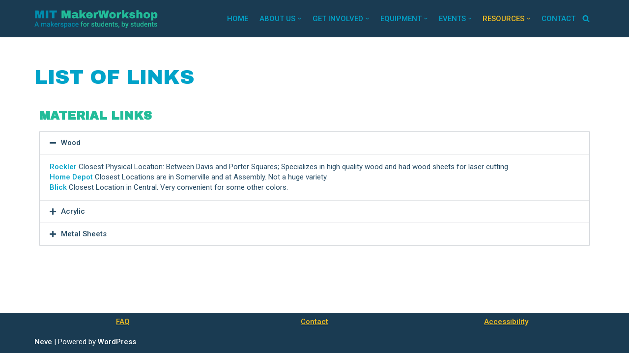

--- FILE ---
content_type: text/css
request_url: https://makerworkshop.mit.edu/wp-content/uploads/elementor/css/post-860.css?ver=1703171094
body_size: 715
content:
.elementor-kit-860{--e-global-color-primary:#00A3C9;--e-global-color-secondary:#22BC99;--e-global-color-text:#1A3B52;--e-global-color-accent:#F2BE22;--e-global-typography-primary-font-family:"Archivo Black";--e-global-typography-primary-font-weight:normal;--e-global-typography-primary-text-transform:uppercase;--e-global-typography-secondary-font-family:"Archivo Black";--e-global-typography-secondary-font-weight:600;--e-global-typography-secondary-text-transform:uppercase;--e-global-typography-text-font-family:"Roboto";--e-global-typography-text-font-size:15px;--e-global-typography-text-font-weight:500;--e-global-typography-text-line-height:1px;--e-global-typography-accent-font-family:"Roboto";--e-global-typography-accent-font-size:15px;--e-global-typography-accent-font-weight:500;--e-global-typography-1543286-font-family:"Roboto";--e-global-typography-1543286-font-size:15px;--e-global-typography-1543286-font-weight:500;--e-global-typography-1543286-line-height:20px;color:#264B64;font-family:var( --e-global-typography-text-font-family ), Sans-serif;font-size:var( --e-global-typography-text-font-size );font-weight:var( --e-global-typography-text-font-weight );line-height:var( --e-global-typography-text-line-height );background-color:var( --e-global-color-nvtextdarkbg );}.elementor-kit-860 p{margin-bottom:0vh;}.elementor-kit-860 a{font-family:var( --e-global-typography-text-font-family ), Sans-serif;font-size:var( --e-global-typography-text-font-size );font-weight:var( --e-global-typography-text-font-weight );line-height:var( --e-global-typography-text-line-height );}.elementor-kit-860 h1{color:var( --e-global-color-primary );font-family:var( --e-global-typography-primary-font-family ), Sans-serif;font-weight:var( --e-global-typography-primary-font-weight );text-transform:var( --e-global-typography-primary-text-transform );}.elementor-kit-860 h2{color:var( --e-global-color-secondary );font-family:var( --e-global-typography-secondary-font-family ), Sans-serif;font-weight:var( --e-global-typography-secondary-font-weight );text-transform:var( --e-global-typography-secondary-text-transform );}.elementor-kit-860 h3{color:var( --e-global-color-text );font-family:var( --e-global-typography-text-font-family ), Sans-serif;font-size:var( --e-global-typography-text-font-size );font-weight:var( --e-global-typography-text-font-weight );line-height:var( --e-global-typography-text-line-height );}.elementor-kit-860 h4{color:var( --e-global-color-text );font-family:var( --e-global-typography-text-font-family ), Sans-serif;font-size:var( --e-global-typography-text-font-size );font-weight:var( --e-global-typography-text-font-weight );line-height:var( --e-global-typography-text-line-height );}.elementor-kit-860 h5{color:var( --e-global-color-text );font-family:var( --e-global-typography-secondary-font-family ), Sans-serif;font-weight:var( --e-global-typography-secondary-font-weight );text-transform:var( --e-global-typography-secondary-text-transform );}.elementor-kit-860 h6{color:var( --e-global-color-text );font-family:"Roboto", Sans-serif;font-weight:400;line-height:20px;}.elementor-kit-860 button,.elementor-kit-860 input[type="button"],.elementor-kit-860 input[type="submit"],.elementor-kit-860 .elementor-button{font-family:var( --e-global-typography-primary-font-family ), Sans-serif;font-weight:var( --e-global-typography-primary-font-weight );text-transform:var( --e-global-typography-primary-text-transform );text-shadow:0px 0px 0px rgba(0,0,0,0.3);color:var( --e-global-color-text );background-color:var( --e-global-color-accent );}.elementor-section.elementor-section-boxed > .elementor-container{max-width:1140px;}.e-con{--container-max-width:1140px;}{}h1.entry-title{display:var(--page-title-display);}.elementor-kit-860 e-page-transition{background-color:#FFBC7D;}@media(max-width:1024px){.elementor-kit-860{font-size:var( --e-global-typography-text-font-size );line-height:var( --e-global-typography-text-line-height );}.elementor-kit-860 a{font-size:var( --e-global-typography-text-font-size );line-height:var( --e-global-typography-text-line-height );}.elementor-kit-860 h3{font-size:var( --e-global-typography-text-font-size );line-height:var( --e-global-typography-text-line-height );}.elementor-kit-860 h4{font-size:var( --e-global-typography-text-font-size );line-height:var( --e-global-typography-text-line-height );}.elementor-section.elementor-section-boxed > .elementor-container{max-width:1024px;}.e-con{--container-max-width:1024px;}}@media(max-width:767px){.elementor-kit-860{font-size:var( --e-global-typography-text-font-size );line-height:var( --e-global-typography-text-line-height );}.elementor-kit-860 a{font-size:var( --e-global-typography-text-font-size );line-height:var( --e-global-typography-text-line-height );}.elementor-kit-860 h3{font-size:var( --e-global-typography-text-font-size );line-height:var( --e-global-typography-text-line-height );}.elementor-kit-860 h4{font-size:var( --e-global-typography-text-font-size );line-height:var( --e-global-typography-text-line-height );}.elementor-section.elementor-section-boxed > .elementor-container{max-width:767px;}.e-con{--container-max-width:767px;}}

--- FILE ---
content_type: image/svg+xml
request_url: https://makerworkshop.mit.edu/wp-content/uploads/2020/04/Asset-3.svg
body_size: 14749
content:
<svg xmlns="http://www.w3.org/2000/svg" id="Layer_2" viewBox="0 0 89.4 14.11"><defs><style>.cls-1{fill:#008cad;}.cls-2{fill:#22bc99;}</style></defs><g id="Layer_1-2"><path class="cls-1" d="m5.32,6.75v-1.98c0-.25,0-.5.03-.76.02-.26.04-.48.06-.65.02-.18.03-.29.04-.34h-.03l-1.02,3.73h-1.38l-1.02-3.72h-.03s.02.16.04.33c.02.17.05.39.07.65.02.26.03.51.03.76v1.98H.48V1.25h2.5l.83,3.18h.03l.82-3.18h2.41v5.5h-1.75Z"></path><path class="cls-1" d="m8.22,6.75V1.25h1.77v5.5h-1.77Z"></path><path class="cls-1" d="m14.42,2.66v4.1h-1.77V2.66h-1.81v-1.41h5.38v1.41h-1.8Z"></path><path class="cls-2" d="m24.42,6.75v-1.98c0-.25,0-.5.03-.76.02-.26.04-.48.06-.65.02-.18.03-.29.04-.34h-.03l-1.02,3.73h-1.38l-1.02-3.72h-.03s.02.16.04.33c.02.17.05.39.07.65.02.26.03.51.03.76v1.98h-1.62V1.25h2.5l.83,3.18h.03l.82-3.18h2.41v5.5h-1.75Z"></path><path class="cls-2" d="m30.8,2.76c.41.22.61.57.61,1.05v1.65c0,.09.02.17.06.22.04.06.11.09.19.09h.29v.92s-.06.03-.12.05c-.07.02-.16.05-.28.07-.12.02-.26.04-.42.04-.31,0-.56-.05-.76-.14s-.34-.22-.41-.39c-.2.16-.43.29-.68.38-.25.1-.54.14-.88.14-.99,0-1.49-.4-1.49-1.18,0-.41.11-.72.33-.94.22-.22.54-.36.96-.44.42-.08.96-.12,1.63-.12v-.21c0-.17-.06-.29-.17-.38-.12-.09-.26-.13-.44-.13-.17,0-.31.03-.43.09s-.18.15-.18.28v.03h-1.57s0-.06,0-.11c0-.4.19-.72.57-.95.38-.23.93-.35,1.64-.35.64,0,1.17.11,1.58.32Zm-1.99,2.3c-.22.1-.32.23-.32.4,0,.27.18.4.54.4.21,0,.39-.06.55-.17s.24-.25.24-.42v-.36c-.45,0-.79.05-1,.15Z"></path><path class="cls-2" d="m35.42,2.53h1.86l-1.56,1.7,1.6,2.52h-1.81l-.89-1.45-.55.54v.91h-1.59V.94h1.59v3.2l1.35-1.62Z"></path><path class="cls-2" d="m41.49,2.98c.41.36.61.92.61,1.66v.27h-3.17c0,.3.07.53.2.69s.35.23.64.23c.27,0,.46-.06.59-.17.12-.11.19-.26.19-.45h1.54c0,.51-.19.91-.58,1.2s-.96.43-1.7.43c-.78,0-1.39-.18-1.82-.55-.43-.37-.65-.92-.65-1.66s.21-1.27.63-1.65c.42-.37,1-.56,1.74-.56s1.36.18,1.77.54Zm-2.55,1.18h1.55c0-.22-.06-.39-.19-.52-.12-.13-.3-.19-.52-.19-.5,0-.78.24-.84.71Z"></path><path class="cls-2" d="m45.77,2.47c.1.03.14.05.14.05v1.34h-.51c-.33,0-.57.09-.72.26-.15.17-.22.42-.22.76v1.88h-1.59V2.53h1.3l.1.64c.1-.25.25-.43.46-.56.21-.12.44-.19.7-.19.12,0,.23.01.33.04Z"></path><path class="cls-2" d="m50.67,6.75l-.71-3.35h-.03l-.71,3.35h-1.94l-1.29-5.5h1.84l.63,3.12h.03l.62-3.12h1.74l.66,3.12h.03l.59-3.12h1.76l-1.29,5.5h-1.94Z"></path><path class="cls-2" d="m58.15,3c.42.38.64.92.64,1.64s-.21,1.27-.64,1.64c-.42.38-1.01.56-1.75.56s-1.32-.19-1.74-.56c-.42-.37-.63-.92-.63-1.65s.21-1.27.63-1.65c.42-.37,1-.56,1.74-.56s1.32.19,1.75.56Zm-2.53,1.42v.46c0,.6.26.9.78.9s.79-.3.79-.9v-.46c0-.6-.26-.9-.79-.9s-.78.3-.78.9Z"></path><path class="cls-2" d="m62.45,2.47c.1.03.14.05.14.05v1.34h-.51c-.33,0-.57.09-.72.26-.15.17-.22.42-.22.76v1.88h-1.59V2.53h1.3l.1.64c.1-.25.25-.43.46-.56.21-.12.44-.19.7-.19.12,0,.23.01.33.04Z"></path><path class="cls-2" d="m66.31,2.53h1.86l-1.56,1.7,1.6,2.52h-1.81l-.89-1.45-.55.54v.91h-1.59V.94h1.59v3.2l1.35-1.62Z"></path><path class="cls-2" d="m72.15,2.76c.39.22.59.56.59,1.03h-1.48c0-.15-.07-.26-.21-.33-.1-.05-.22-.08-.36-.08-.38,0-.58.09-.58.27,0,.1.07.17.2.22.13.04.35.09.66.14.37.05.69.12.94.19.25.07.47.2.66.38s.28.44.28.77c0,.54-.2.92-.6,1.15-.4.23-.93.34-1.58.34-.37,0-.72-.05-1.06-.16s-.6-.27-.81-.48-.31-.5-.31-.83h1.48v.03c0,.18.08.31.23.38.15.07.3.11.47.11.44,0,.66-.1.66-.31,0-.11-.07-.18-.21-.23-.14-.05-.37-.1-.68-.15-.38-.06-.69-.13-.93-.21-.24-.07-.46-.2-.64-.38-.18-.18-.27-.43-.27-.75,0-.52.2-.89.59-1.1.39-.22.9-.33,1.53-.33.57,0,1.04.11,1.44.33Z"></path><path class="cls-2" d="m75.78,2.57c.23-.09.47-.14.72-.14.49,0,.86.14,1.1.41s.37.66.37,1.18v2.74h-1.59v-2.54c0-.18-.05-.33-.14-.44-.09-.11-.23-.16-.4-.16-.2,0-.36.06-.48.19s-.18.29-.18.47v2.48h-1.59V.95h1.59v2.02c.17-.17.37-.3.6-.4Z"></path><path class="cls-2" d="m82.86,3c.42.38.64.92.64,1.64s-.21,1.27-.64,1.64c-.42.38-1.01.56-1.75.56s-1.32-.19-1.74-.56c-.42-.37-.63-.92-.63-1.65s.21-1.27.63-1.65c.42-.37,1-.56,1.74-.56s1.32.19,1.75.56Zm-2.53,1.42v.46c0,.6.26.9.78.9s.79-.3.79-.9v-.46c0-.6-.26-.9-.79-.9s-.78.3-.78.9Z"></path><path class="cls-2" d="m88.37,2.99c.31.37.46.93.46,1.66s-.15,1.27-.46,1.64-.75.56-1.32.56c-.49,0-.88-.16-1.18-.48v1.96h-1.59V2.53h1.3l.14.6c.31-.46.76-.7,1.34-.7s1.01.19,1.32.56Zm-2.34.86c-.12.17-.18.38-.18.65v.26c0,.27.06.48.18.65s.29.25.53.25c.46,0,.69-.27.69-.82v-.42c0-.54-.23-.82-.69-.82-.23,0-.41.08-.53.25Z"></path><path class="cls-1" d="m2.35,11.92H.97l-.29.83H.04l1.34-3.55h.55l1.34,3.55h-.64l-.29-.83Zm-1.2-.5h1.03l-.52-1.47-.51,1.47Z"></path><path class="cls-1" d="m5.43,10.11l.02.28c.19-.22.44-.32.76-.32.35,0,.59.14.72.41.19-.27.46-.41.81-.41.29,0,.51.08.65.24s.21.4.22.71v1.74h-.59v-1.72c0-.17-.04-.29-.11-.37-.07-.08-.19-.12-.36-.12-.13,0-.25.04-.33.11-.08.07-.15.17-.18.28v1.81s-.59,0-.59,0v-1.74c0-.31-.17-.47-.48-.47-.24,0-.41.1-.5.29v1.91h-.59v-2.64h.56Z"></path><path class="cls-1" d="m10.81,12.75c-.03-.05-.05-.13-.07-.25-.19.2-.42.3-.69.3s-.48-.08-.65-.23c-.17-.15-.25-.34-.25-.56,0-.28.1-.5.31-.65.21-.15.51-.23.9-.23h.36v-.17c0-.14-.04-.25-.12-.33-.08-.08-.19-.12-.35-.12-.13,0-.25.03-.33.1-.09.07-.13.15-.13.26h-.59c0-.15.05-.28.14-.41.1-.13.23-.23.39-.3s.35-.11.55-.11c.31,0,.56.08.74.23.18.16.28.37.28.66v1.19c0,.24.03.43.1.57v.04h-.61Zm-.65-.43c.12,0,.23-.03.33-.09s.18-.13.23-.23v-.5h-.32c-.22,0-.38.04-.5.11-.11.08-.17.18-.17.32,0,.11.04.2.11.27.08.07.18.1.3.1Z"></path><path class="cls-1" d="m12.79,11.62l-.26.27v.86h-.59v-3.75h.59v2.16l.19-.23.73-.82h.71l-.98,1.1,1.09,1.54h-.69l-.78-1.13Z"></path><path class="cls-1" d="m15.66,12.8c-.38,0-.68-.12-.91-.36-.23-.24-.35-.55-.35-.95v-.07c0-.26.05-.5.15-.71.1-.21.24-.37.43-.48.18-.12.39-.17.62-.17.36,0,.64.11.83.34s.29.55.29.97v.24h-1.73c.02.22.09.39.22.52s.29.19.48.19c.27,0,.49-.11.66-.33l.32.31c-.11.16-.25.28-.42.37-.18.09-.37.13-.59.13Zm-.07-2.26c-.16,0-.29.06-.39.17-.1.11-.16.27-.19.48h1.13v-.04c-.01-.2-.07-.35-.16-.45-.09-.1-.22-.15-.39-.15Z"></path><path class="cls-1" d="m18.56,10.65c-.08-.01-.16-.02-.24-.02-.27,0-.46.1-.55.31v1.81h-.59v-2.64h.57v.3c.16-.23.36-.34.61-.34.08,0,.15.01.21.03v.56Z"></path><path class="cls-1" d="m20.42,12.03c0-.11-.04-.19-.13-.24s-.23-.1-.43-.15-.37-.1-.51-.16c-.3-.14-.44-.35-.44-.62,0-.23.1-.42.29-.57.19-.15.44-.23.73-.23.32,0,.57.08.77.23s.29.36.29.61h-.59c0-.11-.04-.21-.13-.28-.08-.08-.2-.11-.34-.11-.13,0-.24.03-.32.09s-.12.14-.12.24c0,.09.04.16.12.21.08.05.23.1.46.15.23.05.42.11.55.18.13.07.23.16.29.26s.1.22.1.36c0,.24-.1.43-.3.58-.2.15-.45.22-.77.22-.22,0-.41-.04-.58-.12-.17-.08-.3-.19-.4-.32-.09-.14-.14-.28-.14-.44h.58c0,.14.06.25.16.32.1.08.23.11.39.11s.27-.03.36-.09c.08-.06.12-.14.12-.23Z"></path><path class="cls-1" d="m23.83,11.46c0,.41-.09.73-.28.98-.19.24-.43.37-.75.37-.29,0-.52-.1-.7-.29v1.25h-.59v-3.66h.55l.02.27c.17-.21.41-.32.71-.32.32,0,.58.12.76.36.18.24.27.57.27,1v.04Zm-.59-.05c0-.26-.05-.47-.16-.63-.11-.15-.26-.23-.45-.23-.24,0-.42.1-.52.3v1.17c.11.21.28.31.53.31.19,0,.34-.08.44-.23.11-.15.16-.38.16-.69Z"></path><path class="cls-1" d="m25.91,12.75c-.03-.05-.05-.13-.07-.25-.19.2-.42.3-.69.3s-.48-.08-.65-.23c-.17-.15-.25-.34-.25-.56,0-.28.1-.5.31-.65.21-.15.51-.23.9-.23h.36v-.17c0-.14-.04-.25-.12-.33-.08-.08-.19-.12-.35-.12-.13,0-.25.03-.33.1-.09.07-.13.15-.13.26h-.59c0-.15.05-.28.14-.41.1-.13.23-.23.39-.3s.35-.11.55-.11c.31,0,.56.08.74.23.18.16.28.37.28.66v1.19c0,.24.03.43.1.57v.04h-.61Zm-.65-.43c.12,0,.23-.03.33-.09s.18-.13.23-.23v-.5h-.32c-.22,0-.38.04-.5.11-.11.08-.17.18-.17.32,0,.11.04.2.11.27.08.07.18.1.3.1Z"></path><path class="cls-1" d="m28.12,12.33c.15,0,.27-.04.37-.13s.15-.19.16-.32h.56c0,.16-.06.32-.15.46-.1.14-.23.26-.39.34s-.34.12-.53.12c-.37,0-.66-.12-.88-.36s-.32-.57-.32-.99v-.06c0-.4.11-.72.32-.97.21-.24.51-.36.88-.36.31,0,.57.09.77.27.2.18.3.42.31.72h-.56c0-.15-.06-.28-.16-.37s-.22-.15-.37-.15c-.19,0-.34.07-.44.21-.1.14-.16.35-.16.63v.1c0,.29.05.5.16.64.1.14.25.21.45.21Z"></path><path class="cls-1" d="m30.81,12.8c-.38,0-.68-.12-.91-.36-.23-.24-.35-.55-.35-.95v-.07c0-.26.05-.5.15-.71.1-.21.24-.37.43-.48.18-.12.39-.17.62-.17.36,0,.64.11.83.34s.29.55.29.97v.24h-1.73c.02.22.09.39.22.52s.29.19.48.19c.27,0,.49-.11.66-.33l.32.31c-.11.16-.25.28-.42.37-.18.09-.37.13-.59.13Zm-.07-2.26c-.16,0-.29.06-.39.17-.1.11-.16.27-.19.48h1.13v-.04c-.01-.2-.07-.35-.16-.45-.09-.1-.22-.15-.39-.15Z"></path><path class="cls-2" d="m33.79,12.75v-2.2h-.4v-.44h.4v-.24c0-.29.08-.52.24-.68s.39-.24.68-.24c.1,0,.21.01.33.04v.46c-.08-.01-.16-.02-.24-.02-.28,0-.43.15-.43.44v.23h.54v.44h-.54v2.2h-.59Z"></path><path class="cls-2" d="m35.24,11.41c0-.26.05-.49.15-.7.1-.21.25-.37.43-.48.19-.11.4-.17.64-.17.36,0,.65.11.87.34.22.23.34.53.36.91v.14c0,.26-.05.49-.15.7-.1.21-.24.36-.43.48s-.4.17-.65.17c-.37,0-.67-.12-.9-.37-.22-.25-.33-.58-.33-.99v-.03Zm.59.05c0,.27.06.48.17.64.11.15.27.23.47.23s.36-.08.47-.23.17-.38.17-.69c0-.27-.06-.48-.17-.63-.11-.16-.27-.23-.47-.23s-.35.08-.46.23c-.11.15-.17.38-.17.69Z"></path><path class="cls-2" d="m39.58,10.65c-.08-.01-.16-.02-.24-.02-.27,0-.46.1-.55.31v1.81h-.59v-2.64h.57v.3c.16-.23.36-.34.61-.34.08,0,.15.01.21.03v.56Z"></path><path class="cls-2" d="m42.68,12.03c0-.11-.04-.19-.13-.24s-.23-.1-.43-.15-.37-.1-.51-.16c-.3-.14-.44-.35-.44-.62,0-.23.1-.42.29-.57.19-.15.44-.23.73-.23.32,0,.57.08.77.23s.29.36.29.61h-.59c0-.11-.04-.21-.13-.28-.08-.08-.2-.11-.34-.11-.13,0-.24.03-.32.09s-.12.14-.12.24c0,.09.04.16.12.21.08.05.23.1.46.15.23.05.42.11.55.18.13.07.23.16.29.26s.1.22.1.36c0,.24-.1.43-.3.58-.2.15-.45.22-.77.22-.22,0-.41-.04-.58-.12-.17-.08-.3-.19-.4-.32-.09-.14-.14-.28-.14-.44h.58c0,.14.06.25.16.32.1.08.23.11.39.11s.27-.03.36-.09c.08-.06.12-.14.12-.23Z"></path><path class="cls-2" d="m44.53,9.47v.64h.47v.44h-.47v1.47c0,.1.02.17.06.22.04.04.11.07.21.07.07,0,.14,0,.21-.02v.46c-.13.04-.27.06-.39.06-.46,0-.68-.25-.68-.75v-1.5h-.43v-.44h.43v-.64h.59Z"></path><path class="cls-2" d="m47.04,12.49c-.17.21-.42.31-.74.31-.29,0-.5-.08-.65-.25s-.22-.41-.22-.73v-1.71h.59v1.7c0,.34.14.5.42.5s.48-.1.58-.31v-1.9h.59v2.64h-.56v-.26Z"></path><path class="cls-2" d="m48.11,11.41c0-.41.09-.73.28-.98.19-.25.44-.37.76-.37.28,0,.51.1.68.29v-1.35h.59v3.75h-.54l-.03-.27c-.18.21-.42.32-.71.32s-.56-.12-.75-.37-.29-.59-.29-1.02Zm.59.05c0,.27.05.48.16.63.1.15.25.23.44.23.24,0,.42-.11.53-.32v-1.13c-.11-.21-.29-.32-.53-.32-.19,0-.34.08-.44.23-.1.15-.16.38-.16.69Z"></path><path class="cls-2" d="m52.21,12.8c-.38,0-.68-.12-.91-.36-.23-.24-.35-.55-.35-.95v-.07c0-.26.05-.5.15-.71.1-.21.24-.37.43-.48.18-.12.39-.17.62-.17.36,0,.64.11.83.34s.29.55.29.97v.24h-1.73c.02.22.09.39.22.52s.29.19.48.19c.27,0,.49-.11.66-.33l.32.31c-.11.16-.25.28-.42.37-.18.09-.37.13-.59.13Zm-.07-2.26c-.16,0-.29.06-.39.17-.1.11-.16.27-.19.48h1.13v-.04c-.01-.2-.07-.35-.16-.45-.09-.1-.22-.15-.39-.15Z"></path><path class="cls-2" d="m54.28,10.11l.02.31c.2-.24.45-.35.77-.35.55,0,.83.31.84.94v1.75h-.59v-1.71c0-.17-.04-.29-.11-.37-.07-.08-.19-.12-.35-.12-.24,0-.42.11-.54.32v1.88h-.59v-2.64h.56Z"></path><path class="cls-2" d="m57.25,9.47v.64h.47v.44h-.47v1.47c0,.1.02.17.06.22.04.04.11.07.21.07.07,0,.14,0,.21-.02v.46c-.13.04-.27.06-.39.06-.46,0-.68-.25-.68-.75v-1.5h-.43v-.44h.43v-.64h.59Z"></path><path class="cls-2" d="m59.65,12.03c0-.11-.04-.19-.13-.24s-.23-.1-.43-.15-.37-.1-.51-.16c-.3-.14-.44-.35-.44-.62,0-.23.1-.42.29-.57.19-.15.44-.23.73-.23.32,0,.57.08.77.23s.29.36.29.61h-.59c0-.11-.04-.21-.13-.28-.08-.08-.2-.11-.34-.11-.13,0-.24.03-.32.09s-.12.14-.12.24c0,.09.04.16.12.21.08.05.23.1.46.15.23.05.42.11.55.18.13.07.23.16.29.26s.1.22.1.36c0,.24-.1.43-.3.58-.2.15-.45.22-.77.22-.22,0-.41-.04-.58-.12-.17-.08-.3-.19-.4-.32-.09-.14-.14-.28-.14-.44h.58c0,.14.06.25.16.32.1.08.23.11.39.11s.27-.03.36-.09c.08-.06.12-.14.12-.23Z"></path><path class="cls-2" d="m60.84,13.55l-.32-.19c.09-.15.16-.28.19-.39.04-.11.05-.22.05-.34v-.46h.53v.43c0,.17-.05.35-.13.52-.08.17-.2.32-.33.43Z"></path><path class="cls-2" d="m65.41,11.46c0,.41-.09.74-.27.98-.18.24-.44.36-.76.36s-.55-.11-.72-.33l-.03.29h-.54v-3.75h.59v1.36c.17-.2.4-.3.69-.3.32,0,.58.12.76.36.18.24.28.57.28,1v.03Zm-.59-.05c0-.29-.05-.5-.15-.64-.1-.14-.25-.21-.44-.21-.26,0-.44.11-.54.34v1.09c.11.23.29.34.55.34.19,0,.33-.07.43-.21.1-.14.15-.35.16-.63v-.08Z"></path><path class="cls-2" d="m66.81,11.9l.54-1.79h.63l-1.05,3.04c-.16.44-.43.67-.82.67-.09,0-.18-.01-.29-.04v-.46h.11c.15,0,.26-.02.34-.07.08-.05.14-.15.18-.27l.09-.23-.93-2.63h.64l.56,1.79Z"></path><path class="cls-2" d="m71.04,12.03c0-.11-.04-.19-.13-.24s-.23-.1-.43-.15-.37-.1-.51-.16c-.3-.14-.44-.35-.44-.62,0-.23.1-.42.29-.57.19-.15.44-.23.73-.23.32,0,.57.08.77.23s.29.36.29.61h-.59c0-.11-.04-.21-.13-.28-.08-.08-.2-.11-.34-.11-.13,0-.24.03-.32.09s-.12.14-.12.24c0,.09.04.16.12.21.08.05.23.1.46.15.23.05.42.11.55.18.13.07.23.16.29.26s.1.22.1.36c0,.24-.1.43-.3.58-.2.15-.45.22-.77.22-.22,0-.41-.04-.58-.12-.17-.08-.3-.19-.4-.32-.09-.14-.14-.28-.14-.44h.58c0,.14.06.25.16.32.1.08.23.11.39.11s.27-.03.36-.09c.08-.06.12-.14.12-.23Z"></path><path class="cls-2" d="m72.88,9.47v.64h.47v.44h-.47v1.47c0,.1.02.17.06.22.04.04.11.07.21.07.07,0,.14,0,.21-.02v.46c-.13.04-.27.06-.39.06-.46,0-.68-.25-.68-.75v-1.5h-.43v-.44h.43v-.64h.59Z"></path><path class="cls-2" d="m75.4,12.49c-.17.21-.42.31-.74.31-.29,0-.5-.08-.65-.25s-.22-.41-.22-.73v-1.71h.59v1.7c0,.34.14.5.42.5s.48-.1.58-.31v-1.9h.59v2.64h-.56v-.26Z"></path><path class="cls-2" d="m76.47,11.41c0-.41.09-.73.28-.98.19-.25.44-.37.76-.37.28,0,.51.1.68.29v-1.35h.59v3.75h-.54l-.03-.27c-.18.21-.42.32-.71.32s-.56-.12-.75-.37-.29-.59-.29-1.02Zm.59.05c0,.27.05.48.16.63.1.15.25.23.44.23.24,0,.42-.11.53-.32v-1.13c-.11-.21-.29-.32-.53-.32-.19,0-.34.08-.44.23-.1.15-.16.38-.16.69Z"></path><path class="cls-2" d="m80.57,12.8c-.38,0-.68-.12-.91-.36-.23-.24-.35-.55-.35-.95v-.07c0-.26.05-.5.15-.71.1-.21.24-.37.43-.48.18-.12.39-.17.62-.17.36,0,.64.11.83.34s.29.55.29.97v.24h-1.73c.02.22.09.39.22.52s.29.19.48.19c.27,0,.49-.11.66-.33l.32.31c-.11.16-.25.28-.42.37-.18.09-.37.13-.59.13Zm-.07-2.26c-.16,0-.29.06-.39.17-.1.11-.16.27-.19.48h1.13v-.04c-.01-.2-.07-.35-.16-.45-.09-.1-.22-.15-.39-.15Z"></path><path class="cls-2" d="m82.64,10.11l.02.31c.2-.24.45-.35.77-.35.55,0,.83.31.84.94v1.75h-.59v-1.71c0-.17-.04-.29-.11-.37-.07-.08-.19-.12-.35-.12-.24,0-.42.11-.54.32v1.88h-.59v-2.64h.56Z"></path><path class="cls-2" d="m85.61,9.47v.64h.47v.44h-.47v1.47c0,.1.02.17.06.22.04.04.11.07.21.07.07,0,.14,0,.21-.02v.46c-.13.04-.27.06-.39.06-.46,0-.68-.25-.68-.75v-1.5h-.43v-.44h.43v-.64h.59Z"></path><path class="cls-2" d="m88.01,12.03c0-.11-.04-.19-.13-.24s-.23-.1-.43-.15-.37-.1-.51-.16c-.3-.14-.44-.35-.44-.62,0-.23.1-.42.29-.57.19-.15.44-.23.73-.23.32,0,.57.08.77.23s.29.36.29.61h-.59c0-.11-.04-.21-.13-.28-.08-.08-.2-.11-.34-.11-.13,0-.24.03-.32.09s-.12.14-.12.24c0,.09.04.16.12.21.08.05.23.1.46.15.23.05.42.11.55.18.13.07.23.16.29.26s.1.22.1.36c0,.24-.1.43-.3.58-.2.15-.45.22-.77.22-.22,0-.41-.04-.58-.12-.17-.08-.3-.19-.4-.32-.09-.14-.14-.28-.14-.44h.58c0,.14.06.25.16.32.1.08.23.11.39.11s.27-.03.36-.09c.08-.06.12-.14.12-.23Z"></path></g></svg>

--- FILE ---
content_type: application/javascript
request_url: https://makerworkshop.mit.edu/wp-content/plugins/responsive-addons-for-elementor/assets/js/frontend/rael-frontend.js?ver=1.6.2
body_size: 52399
content:
!function(e){var t={};function a(n){if(t[n])return t[n].exports;var i=t[n]={i:n,l:!1,exports:{}};return e[n].call(i.exports,i,i.exports,a),i.l=!0,i.exports}a.m=e,a.c=t,a.d=function(e,t,n){a.o(e,t)||Object.defineProperty(e,t,{enumerable:!0,get:n})},a.r=function(e){"undefined"!=typeof Symbol&&Symbol.toStringTag&&Object.defineProperty(e,Symbol.toStringTag,{value:"Module"}),Object.defineProperty(e,"__esModule",{value:!0})},a.t=function(e,t){if(1&t&&(e=a(e)),8&t)return e;if(4&t&&"object"==typeof e&&e&&e.__esModule)return e;var n=Object.create(null);if(a.r(n),Object.defineProperty(n,"default",{enumerable:!0,value:e}),2&t&&"string"!=typeof e)for(var i in e)a.d(n,i,function(t){return e[t]}.bind(null,i));return n},a.n=function(e){var t=e&&e.__esModule?function(){return e.default}:function(){return e};return a.d(t,"a",t),t},a.o=function(e,t){return Object.prototype.hasOwnProperty.call(e,t)},a.p="",a(a.s=2)}({2:function(e,t){var a=function(e,t){var a="#"+e.find(".rael-advanced-tabs").attr("id").toString();t(a+" > .rael-tabs-nav ul li").each((function(e){t(this).hasClass("active-default")?(t(a+" .rael-tabs-nav > ul li").removeClass("active").addClass("inactive"),t(this).removeClass("inactive")):0==e&&t(this).removeClass("inactive").addClass("active")})),t(a+" > .rael-tabs-content > div").each((function(e){t(this).hasClass("active-default")?t(a+" > .rael-tabs-content > div").removeClass("active"):0==e&&t(this).removeClass("inactive").addClass("active")})),t(a+" .rael-tabs-nav ul li").click((function(){var e=t(this).index(),a=t(this).closest(".rael-advanced-tabs"),n=t(a).children(".rael-tabs-nav").children("ul").children("li"),i=t(a).children(".rael-tabs-content").children("div");t(this).parent("li").addClass("active"),t(n).removeClass("active active-default").addClass("inactive"),t(this).addClass("active").removeClass("inactive"),t(i).removeClass("active").addClass("inactive"),t(i).eq(e).addClass("active").removeClass("inactive"),t(i).each((function(e){t(this).removeClass("active-default")}))}))};jQuery(window).on("elementor/frontend/init",(function(){elementorFrontend.hooks.addAction("frontend/element_ready/rael-advanced-tabs.default",a)}))}});!function(e){var t={};function o(n){if(t[n])return t[n].exports;var r=t[n]={i:n,l:!1,exports:{}};return e[n].call(r.exports,r,r.exports,o),r.l=!0,r.exports}o.m=e,o.c=t,o.d=function(e,t,n){o.o(e,t)||Object.defineProperty(e,t,{enumerable:!0,get:n})},o.r=function(e){"undefined"!=typeof Symbol&&Symbol.toStringTag&&Object.defineProperty(e,Symbol.toStringTag,{value:"Module"}),Object.defineProperty(e,"__esModule",{value:!0})},o.t=function(e,t){if(1&t&&(e=o(e)),8&t)return e;if(4&t&&"object"==typeof e&&e&&e.__esModule)return e;var n=Object.create(null);if(o.r(n),Object.defineProperty(n,"default",{enumerable:!0,value:e}),2&t&&"string"!=typeof e)for(var r in e)o.d(n,r,function(t){return e[t]}.bind(null,r));return n},o.n=function(e){var t=e&&e.__esModule?function(){return e.default}:function(){return e};return o.d(t,"a",t),t},o.o=function(e,t){return Object.prototype.hasOwnProperty.call(e,t)},o.p="",o(o.s=5)}({5:function(e,t){var o=function(e){const t=e.find(".rael-btt__button"),{offset_top:o,show_after:n,show_scroll:r,style:i,fg:l,bg:a}=e.find(".rael-btt").data("settings");if("progress_indicator"===i){(e=>{const{percentage:t,onScroll:o,speed:n,element:r,size:i,background_clr:l,color:a,stroke_width:c}=e,s=Math.ceil(document.body.scrollHeight-window.innerHeight);let d=r[0];var f;f=d.getContext("2d"),d.width=2*i+c,d.height=2*i+c;let u=d.width/2,h=d.height/2,p=0;const g=e=>{(o?(p=Math.floor(e/s*360),Math.floor(e/s*100)):(p+=n)/360*100)<=t?(f.clearRect(0,0,d.width,d.height),f.beginPath(),f.lineWidth=c,f.arc(u,h,i,0,2*Math.PI),f.strokeStyle=l,f.stroke(),f.closePath(),f.beginPath(),f.lineWidth=c,f.strokeStyle=a,f.arc(u,h,i,0,2*Math.PI/360*p),f.stroke(),f.closePath(),o||requestAnimationFrame(g)):o||cancelAnimationFrame(g)};o||requestAnimationFrame(g),o&&(g(window.pageYOffset),document.addEventListener("scroll",()=>{const e=Math.ceil(window.pageYOffset);g(e)}))})({element:e.find("#canvas"),size:100,percentage:100,onScroll:!0,speed:5,color:l,background_clr:a,stroke_width:10})}t.on("click",e=>{var t;e.target,t=o,window.scrollTo({left:0,top:t,behavior:"smooth"})}),"yes"===r&&document.addEventListener("scroll",()=>{(e=>{let o=t.hasClass("rael-tt-show");e&&!o&&t.addClass("rael-tt-show"),!e&&o&&t.removeClass("rael-tt-show")})(Math.ceil(window.pageYOffset)>n+o)})};jQuery(window).on("elementor/frontend/init",(function(){elementorFrontend.hooks.addAction("frontend/element_ready/rael-back-to-top.default",o)}))}});!function(e){var n={};function t(r){if(n[r])return n[r].exports;var o=n[r]={i:r,l:!1,exports:{}};return e[r].call(o.exports,o,o.exports,t),o.l=!0,o.exports}t.m=e,t.c=n,t.d=function(e,n,r){t.o(e,n)||Object.defineProperty(e,n,{enumerable:!0,get:r})},t.r=function(e){"undefined"!=typeof Symbol&&Symbol.toStringTag&&Object.defineProperty(e,Symbol.toStringTag,{value:"Module"}),Object.defineProperty(e,"__esModule",{value:!0})},t.t=function(e,n){if(1&n&&(e=t(e)),8&n)return e;if(4&n&&"object"==typeof e&&e&&e.__esModule)return e;var r=Object.create(null);if(t.r(r),Object.defineProperty(r,"default",{enumerable:!0,value:e}),2&n&&"string"!=typeof e)for(var o in e)t.d(r,o,function(n){return e[n]}.bind(null,o));return r},t.n=function(e){var n=e&&e.__esModule?function(){return e.default}:function(){return e};return t.d(n,"a",n),n},t.o=function(e,n){return Object.prototype.hasOwnProperty.call(e,n)},t.p="",t(t.s=6)}({6:function(e,n){var t=function(e,n){var t=e.find(".rael-banner"),r=t.find("img");if(t.data("box-tilt")){var o=t.data("box-tilt-reverse");UniversalTilt.init({elements:t,settings:{reverse:o},callbacks:{onMouseLeave:function(e){e.style.boxShadow="0 45px 100px rgba(255, 255, 255, 0)"},onDeviceMove:function(e){e.style.boxShadow="0 45px 100px rgba(255, 255, 255, 0.3)"}}})}t.find(".rael-banner-image-banner").hover((function(){r.addClass("active")}),(function(){r.removeClass("active")}))};jQuery(window).on("elementor/frontend/init",(function(){elementorFrontend.hooks.addAction("frontend/element_ready/rael-banner.default",t)}))}});!function(e){var t={};function n(o){if(t[o])return t[o].exports;var r=t[o]={i:o,l:!1,exports:{}};return e[o].call(r.exports,r,r.exports,n),r.l=!0,r.exports}n.m=e,n.c=t,n.d=function(e,t,o){n.o(e,t)||Object.defineProperty(e,t,{enumerable:!0,get:o})},n.r=function(e){"undefined"!=typeof Symbol&&Symbol.toStringTag&&Object.defineProperty(e,Symbol.toStringTag,{value:"Module"}),Object.defineProperty(e,"__esModule",{value:!0})},n.t=function(e,t){if(1&t&&(e=n(e)),8&t)return e;if(4&t&&"object"==typeof e&&e&&e.__esModule)return e;var o=Object.create(null);if(n.r(o),Object.defineProperty(o,"default",{enumerable:!0,value:e}),2&t&&"string"!=typeof e)for(var r in e)n.d(o,r,function(t){return e[t]}.bind(null,r));return o},n.n=function(e){var t=e&&e.__esModule?function(){return e.default}:function(){return e};return n.d(t,"a",t),t},n.o=function(e,t){return Object.prototype.hasOwnProperty.call(e,t)},n.p="",n(n.s=8)}({8:function(e,t){var n=function(e,t){if(void 0!==e){var n,r=window.location.hash.substring(1),c=new RegExp("^[\\w\\-]+$").test(r),i=e.find(".rael-ct__section-1"),a=e.find(".rael-ct__section-2"),l=e.find(".rael-ct__switcher-button").attr("data-switch-type"),d=e.find(".rael-ct__section-heading-1"),u=e.find(".rael-ct__section-heading-2");switch(l){case"round_1":n=".rael-ct__switcher--round-1";break;case"round_2":n=".rael-ct__switcher--round-2";break;case"rectangle":n=".rael-ct__switch-rectangle";break;case"label_box":n=".rael-ct__switch-label-box";break;default:n="No Class Selected"}var f=e.find(n);""!==r&&c&&("content-1"!==r&&"content-2"!==r||o._openOnLink(e,f)),f.is(":checked")?(i.hide(),a.show()):(i.show(),a.hide()),f.on("click",(function(e){i.toggle(),a.toggle()})),d.on("click",(function(e){f.prop("checked",!1),i.show(),a.hide()})),u.on("click",(function(e){f.prop("checked",!0),i.hide(),a.show()}))}},o={_openOnLink:function(e,t){var n=e.data("id"),o=(e.find(".rael-ct__switcher-button").attr("data-switch-type"),"#rael-toggle-init"+(".elementor-element-"+n));$("html, body").animate({scrollTop:$("#rael-toggle-init").find(".rael-ct-wrapper").offset().top},500),"content-1"===id?($(o+" .rael-ct__content-1").show(),$(o+" .rael-ct__content-2").hide(),t.prop("checked",!1)):($(o+" .rael-ct__content-2").show(),$(o+" .rael-ct__content-1").hide(),t.prop("checked",!0))}};jQuery(window).on("elementor/frontend/init",(function(){elementorFrontend.hooks.addAction("frontend/element_ready/rael-content-switcher.default",n)}))}});!function(e){var t={};function a(n){if(t[n])return t[n].exports;var o=t[n]={i:n,l:!1,exports:{}};return e[n].call(o.exports,o,o.exports,a),o.l=!0,o.exports}a.m=e,a.c=t,a.d=function(e,t,n){a.o(e,t)||Object.defineProperty(e,t,{enumerable:!0,get:n})},a.r=function(e){"undefined"!=typeof Symbol&&Symbol.toStringTag&&Object.defineProperty(e,Symbol.toStringTag,{value:"Module"}),Object.defineProperty(e,"__esModule",{value:!0})},a.t=function(e,t){if(1&t&&(e=a(e)),8&t)return e;if(4&t&&"object"==typeof e&&e&&e.__esModule)return e;var n=Object.create(null);if(a.r(n),Object.defineProperty(n,"default",{enumerable:!0,value:e}),2&t&&"string"!=typeof e)for(var o in e)a.d(n,o,function(t){return e[t]}.bind(null,o));return n},a.n=function(e){var t=e&&e.__esModule?function(){return e.default}:function(){return e};return a.d(t,"a",t),t},a.o=function(e,t){return Object.prototype.hasOwnProperty.call(e,t)},a.p="",a(a.s=9)}({9:function(e,t){var a=function(e,t){var a=e.find(".rael-content-ticker").eq(0),o=void 0!==a.data("items")?a.data("items"):1,r=void 0!==a.data("items-tablet")?a.data("items-tablet"):1,i=void 0!==a.data("items-mobile")?a.data("items-mobile"):1,d=void 0!==a.data("margin")?a.data("margin"):10,u=void 0!==a.data("margin-tablet")?a.data("margin-tablet"):10,l=void 0!==a.data("margin-mobile")?a.data("margin-mobile"):10,p=void 0!==a.data("effect")?a.data("effect"):"slide",c=void 0!==a.data("speed")?a.data("speed"):400,f=void 0!==a.data("autoplay")?a.data("autoplay"):5e3,s=void 0!==a.data("loop")&&a.data("loop"),v=void 0!==a.data("grab-cursor")&&a.data("grab-cursor"),b=void 0!==a.data("pagination")?a.data("pagination"):".swiper-pagination",m=void 0!==a.data("arrow-next")?a.data("arrow-next"):".swiper-button-next",w=void 0!==a.data("arrow-prev")?a.data("arrow-prev"):".swiper-button-prev",y=void 0!==a.data("pause-on-hover")?a.data("pause-on-hover"):"";n(a,{direction:"horizontal",loop:s,speed:c,effect:p,slidesPerView:o,spaceBetween:d,grabCursor:v,paginationClickable:!0,autoHeight:!0,autoplay:{delay:f,disableOnInteraction:!1},pagination:{el:b,clickable:!0},navigation:{nextEl:m,prevEl:w},breakpoints:{480:{slidesPerView:i,spaceBetween:l},768:{slidesPerView:r,spaceBetween:u}}}).then((function(e){0===f&&e.autoplay.stop(),y&&0!==f&&(a.on("mouseenter",(function(){e.autoplay.stop()})),a.on("mouseleave",(function(){e.autoplay.start()})))}))},n=function(e,t){return"undefined"==typeof Swiper||"function"==typeof Swiper?new(0,elementorFrontend.utils.swiper)(e,t).then((function(e){return e})):o(e,t)},o=function(e,t){return new Promise((function(a,n){a(new Swiper(e,t))}))};jQuery(window).on("elementor/frontend/init",(function(){elementorFrontend.hooks.addAction("frontend/element_ready/rael-content-ticker.default",a)}))}});!function(e){var t={};function n(a){if(t[a])return t[a].exports;var r=t[a]={i:a,l:!1,exports:{}};return e[a].call(r.exports,r,r.exports,n),r.l=!0,r.exports}n.m=e,n.c=t,n.d=function(e,t,a){n.o(e,t)||Object.defineProperty(e,t,{enumerable:!0,get:a})},n.r=function(e){"undefined"!=typeof Symbol&&Symbol.toStringTag&&Object.defineProperty(e,Symbol.toStringTag,{value:"Module"}),Object.defineProperty(e,"__esModule",{value:!0})},n.t=function(e,t){if(1&t&&(e=n(e)),8&t)return e;if(4&t&&"object"==typeof e&&e&&e.__esModule)return e;var a=Object.create(null);if(n.r(a),Object.defineProperty(a,"default",{enumerable:!0,value:e}),2&t&&"string"!=typeof e)for(var r in e)n.d(a,r,function(t){return e[t]}.bind(null,r));return a},n.n=function(e){var t=e&&e.__esModule?function(){return e.default}:function(){return e};return n.d(t,"a",t),t},n.o=function(e,t){return Object.prototype.hasOwnProperty.call(e,t)},n.p="",n(n.s=10)}({10:function(e,t){class n extends elementorModules.frontend.handlers.Base{cacheElements(){var e=this.$element.find(".responsive-countdown-wrapper");this.cache={$countDown:e,timeInterval:null,elements:{$countdown:e.find(".responsive-countdown-wrapper"),$daysSpan:e.find(".responsive-countdown-days"),$hoursSpan:e.find(".responsive-countdown-hours"),$minutesSpan:e.find(".responsive-countdown-minutes"),$secondsSpan:e.find(".responsive-countdown-seconds"),$expireMessage:e.parent().find(".responsive-countdown-expire--message")},data:{id:this.$element.data("id"),endTime:new Date(1e3*e.data("date")),actions:e.data("expire-actions"),evergreenInterval:e.data("evergreen-interval")}}}onInit(){elementorModules.frontend.handlers.Base.prototype.onInit.apply(this,arguments),this.cacheElements(),0<this.cache.data.evergreenInterval&&(this.cache.data.endTime=this.getEvergreenDate()),this.initializeClock()}updateClock(){var e=this,t=this.getTimeRemaining(this.cache.data.endTime);jQuery.each(t.parts,(function(t){var n=e.cache.elements["$"+t+"Span"],a=this.toString();1===a.length&&(a=0+a),n.length&&n.text(a)})),t.total<=0&&(clearInterval(this.cache.timeInterval),this.runActions())}initializeClock(){var e=this;this.updateClock(),this.cache.timeInterval=setInterval((function(){e.updateClock()}),1e3)}runActions(){var e=this;e.$element.trigger("countdown_expire",e.$element),this.cache.data.actions&&this.cache.data.actions.forEach((function(t){switch(t.type){case"hide":e.cache.$countDown.hide();break;case"redirect":t.redirect_url&&(window.location.href=t.redirect_url);break;case"message":e.cache.elements.$expireMessage.show()}}))}getTimeRemaining(e){var t=e-new Date,n=Math.floor(t/1e3%60),a=Math.floor(t/1e3/60%60),r=Math.floor(t/36e5%24),o=Math.floor(t/864e5);return(o<0||r<0||a<0)&&(n=a=r=o=0),{total:t,parts:{days:o,hours:r,minutes:a,seconds:n}}}getEvergreenDate(){var e=this,t=this.cache.data.id,n=this.cache.data.evergreenInterval,a=t+"-evergreen_due_date",r=t+"-evergreen_interval",o={dueDate:localStorage.getItem(a),interval:localStorage.getItem(r)},i=function(){var t=new Date;return e.cache.data.endTime=t.setSeconds(t.getSeconds()+n),localStorage.setItem(a,e.cache.data.endTime),localStorage.setItem(r,n),e.cache.data.endTime};return null===o.dueDate&&null===o.interval||null!==o.dueDate&&n!==parseInt(o.interval,10)?i():o.dueDate>0&&parseInt(o.interval,10)===n?o.dueDate:void 0}}jQuery(window).on("elementor/frontend/init",()=>{elementorFrontend.hooks.addAction("frontend/element_ready/rael-countdown.default",e=>{elementorFrontend.elementsHandler.addHandler(n,{$element:e})})})}});!function(e){var t={};function n(r){if(t[r])return t[r].exports;var a=t[r]={i:r,l:!1,exports:{}};return e[r].call(a.exports,a,a.exports,n),a.l=!0,a.exports}n.m=e,n.c=t,n.d=function(e,t,r){n.o(e,t)||Object.defineProperty(e,t,{enumerable:!0,get:r})},n.r=function(e){"undefined"!=typeof Symbol&&Symbol.toStringTag&&Object.defineProperty(e,Symbol.toStringTag,{value:"Module"}),Object.defineProperty(e,"__esModule",{value:!0})},n.t=function(e,t){if(1&t&&(e=n(e)),8&t)return e;if(4&t&&"object"==typeof e&&e&&e.__esModule)return e;var r=Object.create(null);if(n.r(r),Object.defineProperty(r,"default",{enumerable:!0,value:e}),2&t&&"string"!=typeof e)for(var a in e)n.d(r,a,function(t){return e[t]}.bind(null,a));return r},n.n=function(e){var t=e&&e.__esModule?function(){return e.default}:function(){return e};return n.d(t,"a",t),t},n.o=function(e,t){return Object.prototype.hasOwnProperty.call(e,t)},n.p="",n(n.s=11)}({11:function(e,t){window.enableProSorter=function(e,t){var n=t.data("table_enabled"),r=t.data("table_id");1==n&&e("#rael-data-table-"+r).tablesorter(),1!=n&&(e("table#rael-data-table-"+r+" .sorting").addClass("sorting-none"),e("table#rael-data-table-"+r+" .sorting_desc").addClass("sorting-none"),e("table#rael-data-table-"+r+" .sorting_asc").addClass("sorting-none"))};var n=function(e,t){var n=e.find(".rael-data-table-wrap");n.data("table_id");if("undefined"!=typeof enableProSorter&&t.isFunction(enableProSorter)&&t(document).ready((function(){enableProSorter(jQuery,n)})),1==n.data("custom_responsive")){var r=e.find(".rael-data-table").find("th");e.find(".rael-data-table").find("tbody").find("tr").each((function(e,n){t(n).find("td .td-content-wrapper").each((function(e,n){0==r.eq(e).length?t(this).prepend('<div class="th-mobile-screen"></div>'):t(this).prepend('<div class="th-mobile-screen">'+r.eq(e).html()+"</div>")}))}))}},r=function(e,t,n){if("rael:table:export"==event.target.dataset.event){for(var r=n.el.querySelector("#rael-data-table-"+t.attributes.id).querySelectorAll("table tr"),a=[],o=0;o<r.length;o++){for(var l=[],d=r[o].querySelectorAll("th, td"),i=0;i<d.length;i++)l.push(JSON.stringify(d[i].innerText.replace(/(\r\n|\n|\r)/gm," ").trim()));a.push(l.join(","))}var c=new Blob([a.join("\n")],{type:"text/csv"}),u=parent.document.createElement("a");u.classList.add("rael-data-table-download-"+t.attributes.id),u.download="rael-data-table-"+t.attributes.id+".csv",u.href=window.URL.createObjectURL(c),u.style.display="none",parent.document.body.appendChild(u),u.click(),parent.document.querySelector(".rael-data-table-download-"+t.attributes.id).remove()}},a=function(e,t,n){var a=r.bind(this,e,t,n);e.el.addEventListener("click",a),e.currentPageView.on("destroy",(function(){e.el.removeEventListener("click",a)}))};jQuery(window).on("elementor/frontend/init",(function(){elementorFrontend.isEditMode()&&elementor.hooks.addAction("panel/open_editor/widget/rael-data-table",a),elementorFrontend.hooks.addAction("frontend/element_ready/rael-data-table.default",n)}))}});!function(e){var t={};function n(r){if(t[r])return t[r].exports;var a=t[r]={i:r,l:!1,exports:{}};return e[r].call(a.exports,a,a.exports,n),a.l=!0,a.exports}n.m=e,n.c=t,n.d=function(e,t,r){n.o(e,t)||Object.defineProperty(e,t,{enumerable:!0,get:r})},n.r=function(e){"undefined"!=typeof Symbol&&Symbol.toStringTag&&Object.defineProperty(e,Symbol.toStringTag,{value:"Module"}),Object.defineProperty(e,"__esModule",{value:!0})},n.t=function(e,t){if(1&t&&(e=n(e)),8&t)return e;if(4&t&&"object"==typeof e&&e&&e.__esModule)return e;var r=Object.create(null);if(n.r(r),Object.defineProperty(r,"default",{enumerable:!0,value:e}),2&t&&"string"!=typeof e)for(var a in e)n.d(r,a,function(t){return e[t]}.bind(null,a));return r},n.n=function(e){var t=e&&e.__esModule?function(){return e.default}:function(){return e};return n.d(t,"a",t),t},n.o=function(e,t){return Object.prototype.hasOwnProperty.call(e,t)},n.p="",n(n.s=14)}({14:function(e,t){jQuery(window).on("elementor/frontend/init",(function(){elementorFrontend.hooks.addAction("frontend/element_ready/rael-faq.default",(function(e,t){var n=e.find(".rael-faq-accordion > .rael-accordion-content"),r=e.find(".rael-faq-container").data("layout");e.find(".rael-accordion-title").on("click keypress",(function(e){e.preventDefault(),function(e){if("toggle"==r)e.hasClass("rael-title-active")?(e.removeClass("rael-title-active"),e.attr("aria-expanded","false")):(e.addClass("rael-title-active"),e.attr("aria-expanded","true")),e.next(".rael-accordion-content").slideToggle("normal","swing");else if("accordion"==r)e.hasClass("rael-title-active")?(e.removeClass("rael-title-active"),e.next(".rael-accordion-content").slideUp("normal","swing",(function(){t(this).prev().removeClass("rael-title-active"),e.attr("aria-expanded","false")}))):(n.hasClass("rael-title-active")&&n.removeClass("rael-title-active"),n.slideUp("normal","swing",(function(){t(this).prev().removeClass("rael-title-active")})),e.addClass("rael-title-active"),e.attr("aria-expanded","true"),e.next(".rael-accordion-content").slideDown("normal","swing"))}(t(this))}))}))}))}});!function(t){var e={};function n(a){if(e[a])return e[a].exports;var o=e[a]={i:a,l:!1,exports:{}};return t[a].call(o.exports,o,o.exports,n),o.l=!0,o.exports}n.m=t,n.c=e,n.d=function(t,e,a){n.o(t,e)||Object.defineProperty(t,e,{enumerable:!0,get:a})},n.r=function(t){"undefined"!=typeof Symbol&&Symbol.toStringTag&&Object.defineProperty(t,Symbol.toStringTag,{value:"Module"}),Object.defineProperty(t,"__esModule",{value:!0})},n.t=function(t,e){if(1&e&&(t=n(t)),8&e)return t;if(4&e&&"object"==typeof t&&t&&t.__esModule)return t;var a=Object.create(null);if(n.r(a),Object.defineProperty(a,"default",{enumerable:!0,value:t}),2&e&&"string"!=typeof t)for(var o in t)n.d(a,o,function(e){return t[e]}.bind(null,o));return a},n.n=function(t){var e=t&&t.__esModule?function(){return t.default}:function(){return t};return n.d(e,"a",e),e},n.o=function(t,e){return Object.prototype.hasOwnProperty.call(t,e)},n.p="",n(n.s=13)}({13:function(t,e){var n=function(t,e){var n=t.find(".rael-fancy-text-container").eq(0),a=void 0!==n.data("fancy-text-id")?n.data("fancy-text-id"):"",o=void 0!==n.data("fancy-text")?n.data("fancy-text"):"",r=void 0!==n.data("fancy-text-transition-type")?n.data("fancy-text-transition-type"):"",i=void 0!==n.data("fancy-text-speed")?n.data("fancy-text-speed"):"",d=void 0!==n.data("fancy-text-back-speed")?n.data("fancy-text-back-speed"):"",c=void 0!==n.data("fancy-text-delay")?n.data("fancy-text-delay"):"",f="yes"===n.data("fancy-text-cursor"),y=void 0!==n.data("fancy-text-loop")&&"yes"==n.data("fancy-text-loop");o=o.split("|");var l=elementorFrontend.isEditMode();"typing"==r&&new Typed("#rael-fancy-text-"+a,{strings:o,typeSpeed:i,backSpeed:d,startDelay:300,backDelay:c,showCursor:f,loop:y}),"typing"!=r&&e("#rael-fancy-text-"+a).Morphext({animation:r,separator:", ",speed:c,complete:function(){}}),jQuery(document).ready((function(){setTimeout((function(){e(".rael-fancy-text-strings",t).css("display","inline-block")}),500)})),l&&setTimeout((function(){e(".rael-fancy-text-strings",t).css("display","inline-block")}),800)};jQuery(window).on("elementor/frontend/init",(function(){elementorFrontend.hooks.addAction("frontend/element_ready/rael-fancy-text.default",n)}))}});!function(e){var t={};function i(s){if(t[s])return t[s].exports;var r=t[s]={i:s,l:!1,exports:{}};return e[s].call(r.exports,r,r.exports,i),r.l=!0,r.exports}i.m=e,i.c=t,i.d=function(e,t,s){i.o(e,t)||Object.defineProperty(e,t,{enumerable:!0,get:s})},i.r=function(e){"undefined"!=typeof Symbol&&Symbol.toStringTag&&Object.defineProperty(e,Symbol.toStringTag,{value:"Module"}),Object.defineProperty(e,"__esModule",{value:!0})},i.t=function(e,t){if(1&t&&(e=i(e)),8&t)return e;if(4&t&&"object"==typeof e&&e&&e.__esModule)return e;var s=Object.create(null);if(i.r(s),Object.defineProperty(s,"default",{enumerable:!0,value:e}),2&t&&"string"!=typeof e)for(var r in e)i.d(s,r,function(t){return e[t]}.bind(null,r));return s},i.n=function(e){var t=e&&e.__esModule?function(){return e.default}:function(){return e};return i.d(t,"a",t),t},i.o=function(e,t){return Object.prototype.hasOwnProperty.call(e,t)},i.p="",i(i.s=22)}({0:function(e,t){var i;i=elementorModules.frontend.handlers.Base.extend({getDefaultSettings:()=>({selectors:{mainSwiper:".elementor-main-swiper",swiperSlide:".swiper-slide"},slidesPerView:{desktop:3,tablet:2,mobile:1}}),getDefaultElements(){var e=this.getSettings("selectors"),t={$mainSwiper:this.$element.find(e.mainSwiper)};return t.$mainSwiperSlides=t.$mainSwiper.find(e.swiperSlide),t},getSlidesCount(){return this.elements.$mainSwiperSlides.length},getInitialSlide(){var e=this.getEditSettings();return e.activeItemIndex?e.activeItemIndex-1:0},getEffect(){return this.getElementSettings("rael_effect")},getDeviceSlidesPerView(e){var t="rael_slides_per_view"+("desktop"===e?"":"_"+e);return Math.min(this.getSlidesCount(),+this.getElementSettings(t)||this.getSettings("slidesPerView")[e])},getSlidesPerView(e){return"slide"===this.getEffect()?this.getDeviceSlidesPerView(e):1},getDesktopSlidesPerView(){return this.getSlidesPerView("desktop")},getTabletSlidesPerView(){return this.getSlidesPerView("tablet")},getMobileSlidesPerView(){return this.getSlidesPerView("mobile")},getDeviceSlidesToScroll(e){var t="rael_slides_to_scroll"+("desktop"===e?"":"_"+e);return Math.min(this.getSlidesCount(),+this.getElementSettings(t)||1)},getSlidesToScroll(e){return"slide"===this.getEffect()?this.getDeviceSlidesToScroll(e):1},getDesktopSlidesToScroll(){return this.getSlidesToScroll("desktop")},getTabletSlidesToScroll(){return this.getSlidesToScroll("tablet")},getMobileSlidesToScroll(){return this.getSlidesToScroll("mobile")},getSpaceBetween(e){var t="rael_space_between";return e&&"desktop"!==e&&(t+="_"+e),this.getElementSettings(t).size||0},getSwiperOptions(){var e=this.getElementSettings();"progress"===e.rael_pagination&&(e.rael_pagination="progressbar");var t={grabCursor:!0,initialSlide:this.getInitialSlide(),slidesPerView:this.getDesktopSlidesPerView(),slidesPerGroup:this.getDesktopSlidesToScroll(),spaceBetween:this.getSpaceBetween(),loop:"yes"===e.rael_loop,speed:e.rael_speed,effect:this.getEffect(),preventClicksPropagation:!1,slideToClickedSlide:!0,handleElementorBreakpoints:!0};if(e.rael_show_arrows&&(t.navigation={prevEl:".elementor-swiper-button-prev",nextEl:".elementor-swiper-button-next"}),e.rael_pagination&&(t.pagination={el:".swiper-pagination",type:e.rael_pagination,clickable:!0}),"cube"!==this.getEffect()){var i={},s=elementorFrontend.config.breakpoints;i[s.lg-1]={slidesPerView:this.getTabletSlidesPerView(),slidesPerGroup:this.getTabletSlidesToScroll(),spaceBetween:this.getSpaceBetween("tablet")},i[s.md-1]={slidesPerView:this.getMobileSlidesPerView(),slidesPerGroup:this.getMobileSlidesToScroll(),spaceBetween:this.getSpaceBetween("mobile")},t.breakpoints=i}return!this.isEdit&&e.rael_autoplay&&(t.autoplay={delay:e.rael_autoplay_speed,disableOnInteraction:!!e.rael_pause_on_interaction}),t},updateSpaceBetween(e,t){var i=t.match("rael_space_between_(.*)"),s=i?i[1]:"desktop",r=this.getSpaceBetween(s),l=elementorFrontend.config.breakpoints;if("desktop"!==s){var n={tablet:l.lg-1,mobile:l.md-1};e.params.breakpoints[n[s]].spaceBetween=r}else e.originalParams.spaceBetween=r;e.params.spaceBetween=r,e.update()},onInit(){var e=this;elementorModules.frontend.handlers.Base.prototype.onInit.apply(this,arguments);var t=this.getElementSettings();this.Swipers={},1>=this.getSlidesCount()||(this.Swipers.main=new Swiper(this.elements.$mainSwiper,this.getSwiperOptions()),this.elements.$mainSwiper.data("swiper",this.Swipers.main),t.rael_pause_on_hover&&this.elements.$mainSwiper.on({mouseenter:function(){e.Swipers.main.autoplay.stop()},mouseleave:function(){e.Swipers.main.autoplay.start()}}))},onElementChange(e){1>=this.getSlidesCount()||(0===e.indexOf("width")&&this.Swipers.main.update(),0===e.indexOf("rael_space_between")&&this.updateSpaceBetween(this.Swipers.main,e))},onEditSettingsChange(e){1>=this.getSlidesCount()||"activeItemIndex"===e&&this.Swipers.main.slideToLoop(this.getEditSettings("activeItemIndex")-1)}}),e.exports=i},22:function(e,t,i){"use strict";i.r(t);var s=i(0),r=i.n(s);class l extends r.a{getDefaultSettings(){return{selectors:{gallery:".gallery-carousel",slide:".swiper-slide",slideBackground:".swiper-slide-bg",slideInnerContents:".swiper-slide-contents",activeSlide:".swiper-slide-active",activeDuplicate:".swiper-slide-duplicate-active"},classes:{animated:"animated",kenBurnsActive:"elementor-ken-burns--active"},attributes:{dataSliderOptions:"slider_options",dataAnimation:"animation"}}}getDefaultElements(){const e=this.getSettings("selectors"),t={$gallery:this.$element.find(e.gallery)};return t.$raelSwiperSlides=t.$gallery.find(e.slide),t}getSlidesCount(){return this.elements.$raelSwiperSlides.length}getInitialSlide(){const e=this.getEditSettings();return e.activeItemIndex?e.activeItemIndex-1:0}getDeviceSlidesPerView(e){var t="desktop"===e?"":"_"+e,i=+this.getElementSettings()["rael_images_to_show"+t];switch(e){case"desktop":i=i||4;break;case"tablet":i=i||3;break;case"mobile":i=i||2}return Math.min(this.getSlidesCount(),i)}getDeviceSlidesToScroll(e){var t="desktop"===e?"":"_"+e,i=+this.getElementSettings()["rael_images_to_scroll"+t];return i=i||1,Math.min(this.getSlidesCount(),i)}getSwiperSettings(){const e=this.getElementSettings(),t={grabCursor:!0,initialSlide:this.getInitialSlide(),slidesPerView:this.getDeviceSlidesPerView("mobile"),slidesPerGroup:this.getDeviceSlidesToScroll("mobile"),loop:"yes"===e.rael_infinite_loop,speed:e.rael_transition_speed,observeParents:!0,observer:!0,breakpoints:{768:{slidesPerView:this.getDeviceSlidesPerView("tablet"),slidesPerGroup:this.getDeviceSlidesToScroll("tablet")},1024:{slidesPerView:this.getDeviceSlidesPerView("desktop"),slidesPerGroup:this.getDeviceSlidesToScroll("desktop")}},on:{slideChange:()=>{this.handleKenBurns()}}},i="arrows"===e.rael_navigation||"both"===e.rael_navigation,s="dots"===e.rael_navigation||"both"===e.rael_navigation;return i&&(t.navigation={prevEl:".carousel-button-prev",nextEl:".carousel-button-next"}),s&&(t.pagination={el:".swiper-pagination",type:"bullets",clickable:!0}),"yes"===e.rael_autoplay&&(t.autoplay={delay:e.rael_autoplay_speed,pauseOnMouseEnter:!!e.rael_pause_on_hover}),!0===t.loop&&(t.loopedSlides=this.getSlidesCount()),"fade"===t.effect&&(t.fadeEffect={crossFade:!0}),t}handleKenBurns(){const e=this.getSettings();this.$activeImageBg&&this.$activeImageBg.removeClass(e.classes.kenBurnsActive),this.activeItemIndex=this.swipers.gallery?this.swipers.gallery.activeIndex:this.getInitialSlide(),this.swipers.gallery?this.$activeImageBg=jQuery(this.swipers.gallery.slides[this.activeItemIndex]).children(e.selectors.slideBackground):this.$activeImageBg=jQuery(this.elements.$raelSwiperSlides[0]).children(e.selectors.slideBackground),this.$activeImageBg.addClass(e.classes.kenBurnsActive)}initSingleSlideAnimations(){const e=this.getSettings(),t=this.elements.$gallery.data(e.attributes.dataAnimation);this.elements.$gallery.find(e.selectors.slideBackground).addClass(e.classes.kenBurnsActive),t&&this.elements.$gallery.find(e.selectors.slideInnerContents).addClass(e.classes.animated+" "+t)}initSlider(){const e=this.elements.$gallery,t=this.getSettings(),i=this.getElementSettings(),s=e.data(t.attributes.dataAnimation);e.length&&(this.swipers={},1>=this.getSlidesCount()||(this.swipers.gallery=new Swiper(e,this.getSwiperSettings()),e.data("swiper",this.swipers.gallery),this.handleKenBurns(),"yes"===i.rael_pause_on_hover&&this.elements.$gallery.on({mouseenter:()=>{this.swipers.gallery.autoplay.stop()},mouseleave:()=>{this.swipers.gallery.autoplay.start()}}),s&&(this.swipers.gallery.on("slideChangeTransitionStart",(function(){e.find(t.selectors.slideInnerContents).removeClass(t.classes.animated+" "+s).hide()})),this.swipers.gallery.on("slideChangeTransitionEnd",(function(){e.find(t.selectors.slideInnerContents).show().addClass(t.classes.animated+" "+s)})))))}onInit(...e){elementorModules.frontend.handlers.Base.prototype.onInit.apply(this,arguments),2>this.getSlidesCount()?this.initSingleSlideAnimations():this.initSlider()}onElementChange(e){1>=this.getSlidesCount()||0===e.indexOf("width")&&this.swipers.gallery.update()}onEditSettingsChange(e){1>=this.getSlidesCount()||"activeItemIndex"===e&&this.swipers.gallery.slideToLoop(this.getEditSettings("activeItemIndex")-1)}}jQuery(window).on("elementor/frontend/init",(function(){elementorFrontend.hooks.addAction("frontend/element_ready/rael-image-gallery.default",(function(e,t){var i=window.location.hash.substring(1),s=new RegExp("^[\\w\\-]+$").test(i),r=!1;if(void 0!==e){elementorFrontend.isEditMode()&&(r=!0);var l=e.find(".rael-img-justified-wrap"),n=l.data("rowheight"),a=l.data("lastrow"),o=e.find(".rael-filters-dropdown-list"),d=e.find(".rael-image-lightbox-wrap"),g=[],p="rael-fancybox-gallery-"+e.data("id");if(d.length>0&&(g=JSON.parse(d.attr("data-lightbox_actions"))),e.find('[data-fancybox="rael-gallery"]').fancybox({buttons:g,animationEffect:"fade",baseClass:p}),l.length>0&&l.imagesLoaded((function(){})).done((function(e){l.justifiedGallery({rowHeight:n,lastRow:a,selector:"div",waitThumbnailsLoad:!0})})),t("html").click((function(){o.removeClass("show-list")})),e.on("click",".rael-filters-dropdown-button",(function(e){e.stopPropagation(),o.addClass("show-list")})),!r){var c=e.find(".rael-img-grid-masonry-wrap");if(c.length<1)return;if(!c.hasClass("rael-masonry")&&!c.hasClass("rael-cat-filters"))return;var u="fitRows";c.hasClass("rael-masonry")&&(u="masonry");var h,f=e.find(".rael-masonry-filters"),S="*";if(""!==i&&s){var m=f.find("[data-filter='."+i.toLowerCase()+"']");m.length>0&&(S="."+i.toLowerCase(),m.siblings().removeClass("rael-current"),m.addClass("rael-current"))}if(f.length>0)""!==(y=f.attr("data-default"))&&(S=y,(h=f.find('[data-filter="'+y+'"]')).length>0&&(h.siblings().removeClass("rael-current"),h.addClass("rael-current")));if(l.length>0)l.imagesLoaded((function(){})).done((function(e){l.justifiedGallery({filter:S,rowHeight:n,lastRow:a,selector:"div"})}));else{var w={filter:S,itemSelector:".rael-grid-item",percentPosition:!0,layoutMode:u,hiddenStyle:{opacity:0}},v={};e.imagesLoaded((function(e){v=c.isotope(w)}))}if(e.on("click",".rael-masonry-filter",(function(){var i=t(this),s=i.attr("data-filter");if(i.siblings().removeClass("rael-current"),i.addClass("rael-current"),"*"===s?e.find(".rael-img-gallery-wrap").data("filter-default"):s.substr(1),e.find(".rael-masonry-filters").data("default"))var r=e.find(".rael-masonry-filters").data("default");else r="."+e.find(".rael-img-gallery-wrap").data("filter-default");var o=e.find(".rael-current").text();o=o.substring(r.length-1,o.length),e.find(".rael-filters-dropdown-button").text(o),l.length>0?l.justifiedGallery({filter:s,rowHeight:n,lastRow:a,selector:"div"}):v.isotope({filter:s})})),e.find(".rael-masonry-filters").data("default"))var y=e.find(".rael-masonry-filters").data("default");else y="."+e.find(".rael-img-gallery-wrap").data("filter-default");var b=e.find(".rael-current").text();b=b.substring(y.length-1,b.length),e.find(".rael-filters-dropdown-button").text(b)}}}));elementorFrontend.hooks.addAction("frontend/element_ready/rael-image-gallery.default",e=>{elementorFrontend.elementsHandler.addHandler(l,{$element:e})})}))}});!function(e){var t={};function a(o){if(t[o])return t[o].exports;var r=t[o]={i:o,l:!1,exports:{}};return e[o].call(r.exports,r,r.exports,a),r.l=!0,r.exports}a.m=e,a.c=t,a.d=function(e,t,o){a.o(e,t)||Object.defineProperty(e,t,{enumerable:!0,get:o})},a.r=function(e){"undefined"!=typeof Symbol&&Symbol.toStringTag&&Object.defineProperty(e,Symbol.toStringTag,{value:"Module"}),Object.defineProperty(e,"__esModule",{value:!0})},a.t=function(e,t){if(1&t&&(e=a(e)),8&t)return e;if(4&t&&"object"==typeof e&&e&&e.__esModule)return e;var o=Object.create(null);if(a.r(o),Object.defineProperty(o,"default",{enumerable:!0,value:e}),2&t&&"string"!=typeof e)for(var r in e)a.d(o,r,function(t){return e[t]}.bind(null,r));return o},a.n=function(e){var t=e&&e.__esModule?function(){return e.default}:function(){return e};return a.d(t,"a",t),t},a.o=function(e,t){return Object.prototype.hasOwnProperty.call(e,t)},a.p="",a(a.s=36)}({36:function(e,t){var a=function(e,t){if(void 0===e)return;var a=e.find(".rael-logo-carousel").eq(0),o=void 0!==a.data("effect")?a.data("effect"):"slide",r=void 0!==a.data("items")?a.data("items"):3,n=void 0!==a.data("items-tablet")?a.data("items-tablet"):3,i=void 0!==a.data("items-mobile")?a.data("items-mobile"):1,d=void 0!==a.data("items-gap")?a.data("items-gap"):10,l=void 0!==a.data("items-gap-tablet")?a.data("items-gap-tablet"):10,s=void 0!==a.data("items-gap-mobile")?a.data("items-gap-mobile"):10,u=void 0!==a.data("speed")?a.data("speed"):400,p=void 0!==a.data("autoplay-speed")?a.data("autoplay-speed"):999999,c=void 0!==a.data("loop")?a.data("loop"):0,f=void 0!==a.data("grab-cursor")?a.data("grab-cursor"):0,v=void 0!==a.data("pagination")?a.data("pagination"):".swiper-pagination",b=void 0!==a.data("arrow-next")?a.data("arrow-next"):".swiper-button-next",m=void 0!==a.data("arrow-prev")?a.data("arrow-prev"):".swiper-button-prev",g=void 0!==a.data("pause-on-hover")?a.data("pause-on-hover"):"",y={direction:"horizontal",autoHeight:!0,effect:o,speed:u,grabCursor:f,paginationClickable:!0,loop:c,observer:!0,observeParents:!0,autoplay:{delay:p,pauseOnMouseEnter:g},pagination:{clickable:!0,el:v},navigation:{nextEl:b,prevEl:m}};"slide"===o||"coverflow"===o?y.breakpoints={320:{slidesPerView:i,spaceBetween:s},768:{slidesPerView:n,spaceBetween:l},1024:{slidesPerView:r,spaceBetween:d}}:y.items=1;let w=new Swiper(a,y);g&&a.on({mouseenter:()=>{w.autoplay.stop()},mouseleave:()=>{w.autoplay.start()}})};jQuery(window).on("elementor/frontend/init",(function(){elementorFrontend.hooks.addAction("frontend/element_ready/rael-logo-carousel.default",a)}))}});!function(e){var t={};function a(i){if(t[i])return t[i].exports;var n=t[i]={i:i,l:!1,exports:{}};return e[i].call(n.exports,n,n.exports,a),n.l=!0,n.exports}a.m=e,a.c=t,a.d=function(e,t,i){a.o(e,t)||Object.defineProperty(e,t,{enumerable:!0,get:i})},a.r=function(e){"undefined"!=typeof Symbol&&Symbol.toStringTag&&Object.defineProperty(e,Symbol.toStringTag,{value:"Module"}),Object.defineProperty(e,"__esModule",{value:!0})},a.t=function(e,t){if(1&t&&(e=a(e)),8&t)return e;if(4&t&&"object"==typeof e&&e&&e.__esModule)return e;var i=Object.create(null);if(a.r(i),Object.defineProperty(i,"default",{enumerable:!0,value:e}),2&t&&"string"!=typeof e)for(var n in e)a.d(i,n,function(t){return e[t]}.bind(null,n));return i},a.n=function(e){var t=e&&e.__esModule?function(){return e.default}:function(){return e};return a.d(t,"a",t),t},a.o=function(e,t){return Object.prototype.hasOwnProperty.call(e,t)},a.p="",a(a.s=21)}({21:function(e,t){jQuery(window).on("elementor/frontend/init",(function(){elementorFrontend.hooks.addAction("frontend/element_ready/rael-mailchimp-styler.default",(function(e,t){var a=t(".rael-mailchimp-wrap",e),i=void 0!==a.data("mailchimp-id")?a.data("mailchimp-id"):"",n=void 0!==a.data("api-key")?a.data("api-key"):"",r=void 0!==a.data("list-id")?a.data("list-id"):"",l=void 0!==a.data("button-text")?a.data("button-text"):"",o=void 0!==a.data("success-text")?a.data("success-text"):"",s=void 0!==a.data("loading-text")?a.data("loading-text"):"";t("#rael-mailchimp-form-"+i,e).on("submit",(function(e){e.preventDefault();var a=t(this);t(".rael-mailchimp-message",a).css("display","none").html(""),t(".rael-mailchimp-subscribe",a).addClass("button--loading"),t(".rael-mailchimp-subscribe span",a).html(s),t.ajax({url:RAELFrontendConfig.ajaxurl,type:"POST",data:{action:"rael_mailchimp_subscribe",fields:a.serialize(),apiKey:n,listId:r},success:function(e){"subscribed"==e.status?(t("input[type=text], input[type=email], textarea",a).val(""),t(".rael-mailchimp-message",a).css("display","block").html("<p>"+o+"</p>")):t(".rael-mailchimp-message",a).css("display","block").html("<p>"+e.status+"</p>"),t(".rael-mailchimp-subscribe",a).removeClass("button--loading"),t(".rael-mailchimp-subscribe span",a).html(l)},fail:function(e){console.log("failed")}})}))}))}))}});!function(e){var t={};function n(o){if(t[o])return t[o].exports;var r=t[o]={i:o,l:!1,exports:{}};return e[o].call(r.exports,r,r.exports,n),r.l=!0,r.exports}n.m=e,n.c=t,n.d=function(e,t,o){n.o(e,t)||Object.defineProperty(e,t,{enumerable:!0,get:o})},n.r=function(e){"undefined"!=typeof Symbol&&Symbol.toStringTag&&Object.defineProperty(e,Symbol.toStringTag,{value:"Module"}),Object.defineProperty(e,"__esModule",{value:!0})},n.t=function(e,t){if(1&t&&(e=n(e)),8&t)return e;if(4&t&&"object"==typeof e&&e&&e.__esModule)return e;var o=Object.create(null);if(n.r(o),Object.defineProperty(o,"default",{enumerable:!0,value:e}),2&t&&"string"!=typeof e)for(var r in e)n.d(o,r,function(t){return e[t]}.bind(null,r));return o},n.n=function(e){var t=e&&e.__esModule?function(){return e.default}:function(){return e};return n.d(t,"a",t),t},n.o=function(e,t){return Object.prototype.hasOwnProperty.call(e,t)},n.p="",n(n.s=44)}({44:function(e,t){!function(e){"use strict";var t=function(e,t){var n=e.find(".rael-one-page-nav").eq(0),o="#"+n.data("section-id"),r=n.data("top-offset"),a=n.data("scroll-speed"),i=n.data("scroll-wheel"),l=n.data("scroll-touch"),c=n.data("scroll-keys"),d=o+" .rael-one-page-nav-item.active";function u(){t(".elementor-section").each((function(){var e=t(this);e.offset().top-t(window).height()/2<t(window).scrollTop()&&(e.offset().top>=t(window).scrollTop()||e.offset().top+e.height()-t(window).height()/2>t(window).scrollTop())?t(o+' .rael-one-page-nav-item a[data-row-id="'+e.attr("id")+'"]').parent().addClass("active"):t(o+' .rael-one-page-nav-item a[data-row-id="'+e.attr("id")+'"]').parent().removeClass("active")}))}if(t(o+" .rael-one-page-nav-item a").on("click",(function(e){if(e.preventDefault(),e.stopPropagation(),0!==t("#"+t(this).data("row-id")).length&&!t("html, body").is(":animated"))return t("html, body").animate({scrollTop:t("#"+t(this).data("row-id")).offset().top-r},a),t(o+" .rael-one-page-nav-item").removeClass("active"),t(this).parent().addClass("active"),!1})),u(),t(window).on("scroll",(function(){u()})),"on"==i){var f,s=0;t(document).on("mousewheel DOMMouseScroll",(function(e){var n=(new Date).getTime();if(n-s<1300)e.preventDefault();else{var o=e.originalEvent.detail<0||e.originalEvent.wheelDelta>0?1:-1;t("html,body").is(":animated")||(o<0?t(d).next().length>0&&t(d).next().find("a").trigger("click"):t(d).prev().length>0&&t(d).prev().find("a").trigger("click")),s=n}})),"on"==l&&t(document).on("pointerdown touchstart",(function(e){var t=e.originalEvent.touches;t&&t.length&&(f=t[0].screenY,e.originalEvent.timeStamp)})).on("touchmove",(function(e){t("html,body").is(":animated")&&e.preventDefault()})).on("pointerup touchend",(function(e){var n=e.originalEvent;if("touch"===n.pointerType||"touchend"===e.type){var o=n.screenY||n.changedTouches[0].screenY,r=f-o;n.timeStamp;if(r<0&&t(d).prev().length>0&&t(d).prev().find("a").trigger("click"),r>0&&t(d).next().length>0&&t(d).next().find("a").trigger("click"),Math.abs(r)<2)return}}))}"on"==c&&t(document).keydown((function(e){var n=e.target.tagName.toLowerCase();if("input"!==n||"textarea"!==n)switch(e.which){case 38:t(d).prev().find("a").trigger("click");break;case 40:t(d).next().find("a").trigger("click");break;case 33:t(d).prev().find("a").trigger("click");break;case 36:t(d).next().find("a").trigger("click");break;default:return}}))};e(window).on("elementor/frontend/init",(function(){elementorFrontend.hooks.addAction("frontend/element_ready/rael-one-page-nav.default",t)}))}(jQuery)}});!function(e){var r={};function t(n){if(r[n])return r[n].exports;var o=r[n]={i:n,l:!1,exports:{}};return e[n].call(o.exports,o,o.exports,t),o.l=!0,o.exports}t.m=e,t.c=r,t.d=function(e,r,n){t.o(e,r)||Object.defineProperty(e,r,{enumerable:!0,get:n})},t.r=function(e){"undefined"!=typeof Symbol&&Symbol.toStringTag&&Object.defineProperty(e,Symbol.toStringTag,{value:"Module"}),Object.defineProperty(e,"__esModule",{value:!0})},t.t=function(e,r){if(1&r&&(e=t(e)),8&r)return e;if(4&r&&"object"==typeof e&&e&&e.__esModule)return e;var n=Object.create(null);if(t.r(n),Object.defineProperty(n,"default",{enumerable:!0,value:e}),2&r&&"string"!=typeof e)for(var o in e)t.d(n,o,function(r){return e[r]}.bind(null,o));return n},t.n=function(e){var r=e&&e.__esModule?function(){return e.default}:function(){return e};return t.d(r,"a",r),r},t.o=function(e,r){return Object.prototype.hasOwnProperty.call(e,r)},t.p="",t(t.s=35)}({35:function(e,r){var t=function(e,r){var t=r(".rael-progressbar",e),n=t.data("layout"),o=t.data("count"),i=t.data("duration");o>100&&(o=100),t.one("inview",(function(){"line_rainbow"==n&&r(".rael-progressbar-line-fill",t).css({width:o+"%"}),"line"==n?r(".rael-progressbar-line-fill",t).css({width:o+"%"}):"half_circle"==n||"half_circle_fill"==n?r(".rael-progressbar-circle-half",t).css({transform:"rotate("+1.8*o+"deg)"}):"box"==n&&r(".rael-progressbar-box-fill",t).css({height:o+"%"}),r(".rael-progressbar-circle-inner-content, .rael-progressbar-count-wrap, .rael-progressbar-box-inner-content",t).prop({counter:0}).animate({counter:o},{duration:i,easing:"linear",step:function(e){if("circle"==n||"circle_fill"==n){var o=3.6*e;r(".rael-progressbar-circle-half-left",t).css({transform:"rotate("+o+"deg)"}),o>180&&(r(".rael-progressbar-circle-pie",t).css({"-webkit-clip-path":"inset(0)","clip-path":"inset(0)"}),r(".rael-progressbar-circle-half-right",t).css({visibility:"visible"}))}r(".rael-progressbar-count",t).text(Math.ceil(e))}})}))};jQuery(window).on("elementor/frontend/init",(function(){elementorFrontend.hooks.addAction("frontend/element_ready/rael-progress-bar.default",t)}))}});!function(e){var t={};function i(s){if(t[s])return t[s].exports;var n=t[s]={i:s,l:!1,exports:{}};return e[s].call(n.exports,n,n.exports,i),n.l=!0,n.exports}i.m=e,i.c=t,i.d=function(e,t,s){i.o(e,t)||Object.defineProperty(e,t,{enumerable:!0,get:s})},i.r=function(e){"undefined"!=typeof Symbol&&Symbol.toStringTag&&Object.defineProperty(e,Symbol.toStringTag,{value:"Module"}),Object.defineProperty(e,"__esModule",{value:!0})},i.t=function(e,t){if(1&t&&(e=i(e)),8&t)return e;if(4&t&&"object"==typeof e&&e&&e.__esModule)return e;var s=Object.create(null);if(i.r(s),Object.defineProperty(s,"default",{enumerable:!0,value:e}),2&t&&"string"!=typeof e)for(var n in e)i.d(s,n,function(t){return e[t]}.bind(null,n));return s},i.n=function(e){var t=e&&e.__esModule?function(){return e.default}:function(){return e};return i.d(t,"a",t),t},i.o=function(e,t){return Object.prototype.hasOwnProperty.call(e,t)},i.p="",i(i.s=16)}({16:function(e,t){class i extends elementorModules.frontend.handlers.Base{getDefaultSettings(){var e={selectors:{mainSwiper:".responsive-testimonial-swiper",swiperSlide:".swiper-slide"},slidesPerView:{desktop:1,tablet:1,mobile:1}};return e.loop&&(e.loopedSlides=this.getSlidesCount()),e}getEffect(){return"slide"}getDefaultElements(){var e=this.getSettings("selectors"),t={$mainSwiper:this.$element.find(e.mainSwiper)};return t.$mainSwiperSlides=t.$mainSwiper.find(e.swiperSlide),t}getSlidesCount(){return this.elements.$mainSwiperSlides.length}getInitialSlide(){var e=this.getEditSettings();return e.activeItemIndex?e.activeItemIndex-1:0}getDeviceSlidesPerView(e){var t="slides_per_view"+("desktop"===e?"":"_"+e);return Math.min(this.getSlidesCount(),+this.getElementSettings(t)||this.getSettings("slidesPerView")[e])}getSlidesPerView(e){if("slide"===this.getEffect()){var t="desktop"===e?"":"_"+e,i=+this.getElementSettings()["slides_per_view"+t];switch(e){case"desktop":i=i||4;break;case"tablet":i=i||3;break;case"mobile":i=i||2}return Math.min(this.getSlidesCount(),i)}return 1}getSlidesToScroll(e){if("slide"===this.getEffect()){var t="desktop"===e?"":"_"+e,i=+this.getElementSettings()["slides_to_scroll"+t];return i=i||1,Math.min(this.getSlidesCount(),i)}return 1}getDesktopSlidesPerView(){return this.getSlidesPerView("desktop")}getTabletSlidesPerView(){return this.getSlidesPerView("tablet")}getMobileSlidesPerView(){return this.getSlidesPerView("mobile")}getDeviceSlidesToScroll(e){var t="slides_to_scroll"+("desktop"===e?"":"_"+e);return Math.min(this.getSlidesCount(),+this.getElementSettings(t)||1)}getDesktopSlidesToScroll(){return this.getSlidesToScroll("desktop")}getTabletSlidesToScroll(){return this.getSlidesToScroll("tablet")}getMobileSlidesToScroll(){return this.getSlidesToScroll("mobile")}getSpaceBetween(e){var t="space_between";return e&&"desktop"!==e&&(t+="_"+e),this.getElementSettings(t).size||0}getSwiperOptions(){var e=this.getElementSettings();"progress"===e.pagination&&(e.pagination="progressbar");var t={grabCursor:!0,initialSlide:this.getInitialSlide(),slidesPerView:this.getSlidesPerView("mobile"),slidesPerGroup:this.getSlidesToScroll("mobile"),spaceBetween:this.getSpaceBetween("mobile"),loop:"yes"===e.loop,speed:e.speed,effect:this.getEffect(),preventClicksPropagation:!1,slideToClickedSlide:!0,handleElementorBreakpoints:!1};if(e.show_arrows&&(t.navigation={prevEl:".responsive-swiper-button-prev",nextEl:".responsive-swiper-button-next"}),e.pagination&&(t.pagination={el:".swiper-pagination",type:e.pagination,clickable:!0}),"cube"!==this.getEffect()){var i={},s=elementorFrontend.config.breakpoints;i[s.md]={slidesPerView:this.getSlidesPerView("tablet"),slidesPerGroup:this.getSlidesToScroll("tablet"),spaceBetween:this.getSpaceBetween("tablet")},i[s.lg-1]={slidesPerView:this.getSlidesPerView("desktop"),slidesPerGroup:this.getSlidesToScroll("desktop"),spaceBetween:this.getSpaceBetween("desktop")},t.breakpoints=i}return e.autoplay&&(t.autoplay={delay:e.autoplay_speed,disableOnInteraction:!!e.pause_on_interaction}),t}updateSpaceBetween(e,t){var i=t.match("space_between_(.*)"),s=i?i[1]:"desktop",n=this.getSpaceBetween(s),r=elementorFrontend.config.breakpoints;if("desktop"!==s){var l={tablet:r.lg-1,mobile:r.md-1};e.params.breakpoints[l[s]].spaceBetween=n}else e.originalParams.spaceBetween=n;e.params.spaceBetween=n,e.update()}onInit(){var e=this;elementorModules.frontend.handlers.Base.prototype.onInit.apply(this,arguments);var t=this.getElementSettings();this.swipers={},1>=this.getSlidesCount()||(this.swipers.main=new Swiper(this.elements.$mainSwiper,this.getSwiperOptions()),this.elements.$mainSwiper.data("swiper",this.swipers.main),t.pause_on_hover&&this.elements.$mainSwiper.on({mouseenter:function(){e.swipers.main.autoplay.stop()},mouseleave:function(){e.swipers.main.autoplay.start()}}))}onElementChange(e){1>=this.getSlidesCount()||(0===e.indexOf("width")&&this.swipers.main.update(),0===e.indexOf("space_between")&&this.updateSpaceBetween(this.swipers.main,e))}onEditSettingsChange(e){1>=this.getSlidesCount()||"activeItemIndex"===e&&this.swipers.main.slideToLoop(this.getEditSettings("activeItemIndex")-1)}}jQuery(window).on("elementor/frontend/init",()=>{const e=e=>{elementorFrontend.elementsHandler.addHandler(i,{$element:e})};elementorFrontend.hooks.addAction("frontend/element_ready/rael-testimonial-slider.default",e),elementorFrontend.hooks.addAction("frontend/element_ready/rael-reviews.default",e)})}});!function(e){var t={};function n(r){if(t[r])return t[r].exports;var o=t[r]={i:r,l:!1,exports:{}};return e[r].call(o.exports,o,o.exports,n),o.l=!0,o.exports}n.m=e,n.c=t,n.d=function(e,t,r){n.o(e,t)||Object.defineProperty(e,t,{enumerable:!0,get:r})},n.r=function(e){"undefined"!=typeof Symbol&&Symbol.toStringTag&&Object.defineProperty(e,Symbol.toStringTag,{value:"Module"}),Object.defineProperty(e,"__esModule",{value:!0})},n.t=function(e,t){if(1&t&&(e=n(e)),8&t)return e;if(4&t&&"object"==typeof e&&e&&e.__esModule)return e;var r=Object.create(null);if(n.r(r),Object.defineProperty(r,"default",{enumerable:!0,value:e}),2&t&&"string"!=typeof e)for(var o in e)n.d(r,o,function(t){return e[t]}.bind(null,o));return r},n.n=function(e){var t=e&&e.__esModule?function(){return e.default}:function(){return e};return n.d(t,"a",t),t},n.o=function(e,t){return Object.prototype.hasOwnProperty.call(e,t)},n.p="",n(n.s=23)}({23:function(e,t){class n extends elementorModules.frontend.handlers.Base{getDefaultSettings(){return{selectors:{wrapper:".rael-elementor-search-form",container:".rael-elementor-search-form__container",icon:".rael-elementor-search-form__icon",input:".rael-elementor-search-form__input",toggle:".rael-elementor-search-form__toggle",submit:".rael-elementor-search-form__submit",closeButton:".dialog-close-button"},classes:{isFocus:"rael-elementor-search-form--focus",isFullScreen:"rael-elementor-search-form--full-screen",lightbox:"elementor-lightbox"}}}getDefaultElements(){var e=this.getSettings("selectors"),t={};return t.$wrapper=this.$element.find(e.wrapper),t.$container=this.$element.find(e.container),t.$input=this.$element.find(e.input),t.$icon=this.$element.find(e.icon),t.$toggle=this.$element.find(e.toggle),t.$submit=this.$element.find(e.submit),t.$closeButton=this.$element.find(e.closeButton),t}bindEvents(){var e=this.elements.$container,t=this.elements.$closeButton,n=this.elements.$input,r=this.elements.$wrapper,o=this.elements.$icon,l=this.getElementSettings("rael_skin"),s=this.getSettings("classes");"full_screen"===l?(this.elements.$toggle.on("click",(function(){e.toggleClass(s.isFullScreen).toggleClass(s.lightbox),n.focus()})),e.on("click",(function(t){e.hasClass(s.isFullScreen)&&e[0]===t.target&&e.removeClass(s.isFullScreen).removeClass(s.lightbox)})),t.on("click",(function(){e.removeClass(s.isFullScreen).removeClass(s.lightbox)})),elementorFrontend.elements.$document.keyup((function(t){27===t.keyCode&&e.hasClass(s.isFullScreen)&&e.click()}))):n.on({focus:function(){r.addClass(s.isFocus)},blur:function(){r.removeClass(s.isFocus)}}),"minimal"===l&&o.on("click",(function(){r.addClass(s.isFocus),n.focus()}))}}jQuery(window).on("elementor/frontend/init",()=>{elementorFrontend.hooks.addAction("frontend/element_ready/rael-search-form.default",e=>{elementorFrontend.elementsHandler.addHandler(n,{$element:e})})})}});!function(e){var t={};function i(s){if(t[s])return t[s].exports;var n=t[s]={i:s,l:!1,exports:{}};return e[s].call(n.exports,n,n.exports,i),n.l=!0,n.exports}i.m=e,i.c=t,i.d=function(e,t,s){i.o(e,t)||Object.defineProperty(e,t,{enumerable:!0,get:s})},i.r=function(e){"undefined"!=typeof Symbol&&Symbol.toStringTag&&Object.defineProperty(e,Symbol.toStringTag,{value:"Module"}),Object.defineProperty(e,"__esModule",{value:!0})},i.t=function(e,t){if(1&t&&(e=i(e)),8&t)return e;if(4&t&&"object"==typeof e&&e&&e.__esModule)return e;var s=Object.create(null);if(i.r(s),Object.defineProperty(s,"default",{enumerable:!0,value:e}),2&t&&"string"!=typeof e)for(var n in e)i.d(s,n,function(t){return e[t]}.bind(null,n));return s},i.n=function(e){var t=e&&e.__esModule?function(){return e.default}:function(){return e};return i.d(t,"a",t),t},i.o=function(e,t){return Object.prototype.hasOwnProperty.call(e,t)},i.p="",i(i.s=15)}({15:function(e,t){class i extends elementorModules.frontend.handlers.Base{getDefaultSettings(){return{selectors:{raelslider:".responsive-slides-wrapper",slide:".swiper-slide",slideBackground:".swiper-slide-bg",slideInnerContents:".swiper-slide-contents",activeSlide:".swiper-slide-active",activeDuplicate:".swiper-slide-duplicate-active"},classes:{animated:"animated",kenBurnsActive:"elementor-ken-burns--active"},attributes:{dataSliderOptions:"slider_options",dataAnimation:"animation"}}}getDefaultElements(){const e=this.getSettings("selectors"),t={$raelslider:this.$element.find(e.raelslider)};return t.$raelSwiperSlides=t.$raelslider.find(e.slide),t}getSlidesCount(){return this.elements.$raelSwiperSlides.length}getInitialSlide(){const e=this.getEditSettings();return e.activeItemIndex?e.activeItemIndex-1:0}getSwiperSettings(){const e=this.getElementSettings(),t={grabCursor:!0,initialSlide:this.getInitialSlide(),slidesPerView:1,slidesPerGroup:1,loop:"yes"===e.infinite,speed:e.speed,handleElementorBreakpoints:!0,speed:e.transition_speed,effect:e.transition,observeParents:!0,observer:!0,handleElementorBreakpoints:!0,on:{slideChange:()=>{this.handleKenBurns()}}},i="arrows"===e.navigation||"both"===e.navigation,s="dots"===e.navigation||"both"===e.navigation;return i&&(t.navigation={prevEl:".responsive-swiper-button-prev",nextEl:".responsive-swiper-button-next"}),s&&(t.pagination={el:".swiper-pagination",type:"bullets",clickable:!0}),"yes"===e.autoplay&&(t.autoplay={delay:e.autoplay_speed,disableOnInteraction:!!e.pause_on_interaction}),!0===t.loop&&(t.loopedSlides=this.getSlidesCount()),"fade"===t.effect&&(t.fadeEffect={crossFade:!0}),t}handleKenBurns(){const e=this.getSettings();this.$activeImageBg&&this.$activeImageBg.removeClass(e.classes.kenBurnsActive),this.activeItemIndex=this.swipers.raelslider?this.swipers.raelslider.activeIndex:this.getInitialSlide(),this.swipers.raelslider?this.$activeImageBg=jQuery(this.swipers.raelslider.slides[this.activeItemIndex]).children(e.selectors.slideBackground):this.$activeImageBg=jQuery(this.elements.$raelSwiperSlides[0]).children(e.selectors.slideBackground),this.$activeImageBg.data("ken-burns")&&this.$activeImageBg.addClass(e.classes.kenBurnsActive)}initSingleSlideAnimations(){const e=this.getSettings(),t=this.elements.$raelslider.data(e.attributes.dataAnimation);this.elements.$raelslider.find(e.selectors.slideBackground).addClass(e.classes.kenBurnsActive),t&&this.elements.$raelslider.find(e.selectors.slideInnerContents).addClass(e.classes.animated+" "+t)}initSlider(){const e=this.elements.$raelslider,t=this.getSettings(),i=this.getElementSettings(),s=e.data(t.attributes.dataAnimation);e.length&&(this.swipers={},1>=this.getSlidesCount()||(this.swipers.raelslider=new Swiper(e,this.getSwiperSettings()),e.data("swiper",this.swipers.raelslider),this.handleKenBurns(),"yes"===i.pause_on_hover&&this.elements.$raelslider.on({mouseenter:()=>{this.swipers.raelslider.autoplay.stop()},mouseleave:()=>{this.swipers.raelslider.autoplay.start()}}),s&&(this.swipers.raelslider.on("slideChangeTransitionStart",(function(){e.find(t.selectors.slideInnerContents).removeClass(t.classes.animated+" "+s).hide()})),this.swipers.raelslider.on("slideChangeTransitionEnd",(function(){e.find(t.selectors.slideInnerContents).show().addClass(t.classes.animated+" "+s)})))))}onInit(...e){elementorModules.frontend.handlers.Base.prototype.onInit.apply(this,arguments),2>this.getSlidesCount()?this.initSingleSlideAnimations():this.initSlider()}onElementChange(e){1>=this.getSlidesCount()||0===e.indexOf("width")&&this.swipers.raelslider.update()}onEditSettingsChange(e){1>=this.getSlidesCount()||"activeItemIndex"===e&&this.swipers.raelslider.slideToLoop(this.getEditSettings("activeItemIndex")-1)}}jQuery(window).on("elementor/frontend/init",()=>{elementorFrontend.hooks.addAction("frontend/element_ready/rael-slider.default",e=>{elementorFrontend.elementsHandler.addHandler(i,{$element:e})})})}});!function(e){var t={};function i(o){if(t[o])return t[o].exports;var r=t[o]={i:o,l:!1,exports:{}};return e[o].call(r.exports,r,r.exports,i),r.l=!0,r.exports}i.m=e,i.c=t,i.d=function(e,t,o){i.o(e,t)||Object.defineProperty(e,t,{enumerable:!0,get:o})},i.r=function(e){"undefined"!=typeof Symbol&&Symbol.toStringTag&&Object.defineProperty(e,Symbol.toStringTag,{value:"Module"}),Object.defineProperty(e,"__esModule",{value:!0})},i.t=function(e,t){if(1&t&&(e=i(e)),8&t)return e;if(4&t&&"object"==typeof e&&e&&e.__esModule)return e;var o=Object.create(null);if(i.r(o),Object.defineProperty(o,"default",{enumerable:!0,value:e}),2&t&&"string"!=typeof e)for(var r in e)i.d(o,r,function(t){return e[t]}.bind(null,r));return o},i.n=function(e){var t=e&&e.__esModule?function(){return e.default}:function(){return e};return i.d(t,"a",t),t},i.o=function(e,t){return Object.prototype.hasOwnProperty.call(e,t)},i.p="",i(i.s=38)}({38:function(e,t){var i="",o="yes",r="off",n=0,a=0,l=0,s=0;function d(e){let t=jQuery(e).parent().height()*(n/100);return jQuery(e).parent().offset().top+t}function u(e,t,i){e=e.split("-"),jQuery(".rael-sticky-video__player.out").css(e[0],"40px"),jQuery(".rael-sticky-video__player.out").css(e[1],"40px"),jQuery(".rael-sticky-video__player.out").css("width",t+"px"),jQuery(".rael-sticky-video__player.out").css("height",i+"px")}function c(e,t){e.on("play",(function(e){a=d(t),jQuery(".rael-sticky-video__player").removeAttr("id"),t.attr("id","videobox"),r="on",i=t.data("position"),l=t.data("height"),s=t.data("width")}))}jQuery(window).on("elementor/frontend/init",(function(){elementorFrontend.isEditMode()&&elementor.hooks.addAction("panel/open_editor/widget/rael-sticky-video",(function(e,t,i){var o;t.attributes.settings.on("change:rael_sv_width",(function(){clearTimeout(o),o=setTimeout((function(){let i=Math.ceil(t.getSetting("rael_sv_width")/1.78);t.attributes.settings.attributes.rael_sv_height=i,e.el.querySelector('[data-setting="rael_sv_height"]').value=i}),250)})),t.attributes.settings.on("change:rael_sv_height",(function(){clearTimeout(o),o=setTimeout((function(){let i=1.78*Math.ceil(t.getSetting("rael_sv_height"));t.attributes.settings.attributes.rael_sv_width=i,e.el.querySelector('[data-setting="rael_sv_width"]').value=i}),250)}))})),elementorFrontend.hooks.addAction("frontend/element_ready/rael-sticky-video.default",y)})),jQuery(window).scroll((function(){var e=jQuery(window).scrollTop(),t=jQuery(window).height()+e;"yes"===o&&t>jQuery(window).height()+400&&(e>a?"on"===r&&(jQuery("#videobox").find(".rael-sticky-video__player-close").css("display","block"),jQuery("#videobox").removeClass("in").addClass("out"),u(i,s,l)):(jQuery(".rael-sticky-video__player-close").hide(),jQuery("#videobox").removeClass("out").addClass("in"),jQuery(".rael-sticky-video__player").removeAttr("style")))}));var y=function(e,t){t(".rael-sticky-video__player-close",e).hide();let y=e.find(".rael-sticky-video__player"),p=y.data("autoplay"),f=y.data("overlay"),v=document.getElementById("rael-sticky-video-player-"+e.data("id"));if(o=y.data("sticky"),s=y.data("width"),l=y.data("height"),i=y.data("position"),n=y.data("scroll-height"),"yes"===o&&u(i,s,l),""!==v){let e=new Plyr(v);if("yes"!==f)"yes"===o&&(a=d(y),y.attr("id","videobox"),c(e,y));else{var _=y.prev();r="off","yes"===p?(t(".rael-sticky-video-wrapper > i").hide(),_.css("display","none"),e.play(),"yes"===o&&(a=d(y),y.attr("id","videobox"),c(e,y))):_.on("click",(function(){t(".rael-sticky-video-wrapper > i").hide(),t(this).css("display","none"),e.play(),"yes"===o&&(a=d(y),y.attr("id","videobox"),c(e,y))}))}e.on("pause",(function(){r="off"})),e.on("play",(function(){y.closest(".rael-sticky-video__player").find(".plyr__poster").hide(),r="on"})),t(".rael-sticky-video__player-close").on("click",(function(){y.removeClass("out").addClass("in"),t(".rael-sticky-video__player").removeAttr("style"),r="off"})),y.parent().css("height",y.height()+"px"),t(window).on("resize",(function(){y.parent().css("height",y.height()+"px")}))}}}});!function(e){var t={};function i(s){if(t[s])return t[s].exports;var n=t[s]={i:s,l:!1,exports:{}};return e[s].call(n.exports,n,n.exports,i),n.l=!0,n.exports}i.m=e,i.c=t,i.d=function(e,t,s){i.o(e,t)||Object.defineProperty(e,t,{enumerable:!0,get:s})},i.r=function(e){"undefined"!=typeof Symbol&&Symbol.toStringTag&&Object.defineProperty(e,Symbol.toStringTag,{value:"Module"}),Object.defineProperty(e,"__esModule",{value:!0})},i.t=function(e,t){if(1&t&&(e=i(e)),8&t)return e;if(4&t&&"object"==typeof e&&e&&e.__esModule)return e;var s=Object.create(null);if(i.r(s),Object.defineProperty(s,"default",{enumerable:!0,value:e}),2&t&&"string"!=typeof e)for(var n in e)i.d(s,n,function(t){return e[t]}.bind(null,n));return s},i.n=function(e){var t=e&&e.__esModule?function(){return e.default}:function(){return e};return i.d(t,"a",t),t},i.o=function(e,t){return Object.prototype.hasOwnProperty.call(e,t)},i.p="",i(i.s=28)}({28:function(e,t){class i extends elementorModules.frontend.handlers.Base{getDefaultSettings(){return{selectors:{body:".rael-toc__body",expandButton:".rael-toc__toggle-button--expand",headerTitle:".rael-toc__header-title",collapseButton:".rael-toc__toggle-button--collapse",postContentContainer:'.elementor:not([data-elementor-type="header"]):not([data-elementor-type="footer"]):not([data-elementor-type="popup"])',widgetContainer:".elementor-widget-container"},classes:{activeItem:"elementor-item-active",firstLevelListItem:"rael-toc__top-level",listTextWrapper:"rael-toc__list-item-text-wrapper",listWrapper:"rael-toc__list-wrapper",listItem:"rael-toc__list-item",listItemText:"rael-toc__list-item-text",collapsed:"rael-toc--collapsed",headingAnchor:"rael-toc__heading-anchor",anchor:"elementor-menu-anchor"},listTagWrapper:"numbers"===this.getElementSettings().rael_marker_view?"ol":"ul"}}getDefaultElements(){var e=this.getSettings();return{$tocBody:this.$element.find(e.selectors.body),$listItems:this.$element.find("."+e.classes.listItem),$widgetContainer:this.$element.find(e.selectors.widgetContainer),$expandButton:this.$element.find(e.selectors.expandButton),$collapseButton:this.$element.find(e.selectors.collapseButton),$pageContainer:this.getContainer()}}bindEvents(){var e=this,t=this.getElementSettings();t.rael_minimize_box&&(this.elements.$expandButton.on("click",(function(){return e.expandBox()})),this.elements.$collapseButton.on("click",(function(){return e.collapseBox()}))),t.rael_collapse_subitems&&this.elements.$listItems.on("hover",(function(e){return jQuery(e.target).slideToggle()}))}expandBox(){var e=this.getCurrentDeviceSetting("rael_min_height");this.$element.removeClass(this.getSettings("classes.collapsed")),this.elements.$tocBody.slideDown(),this.elements.$widgetContainer.css("min-height",e.size+e.unit)}collapseBox(){this.$element.addClass(this.getSettings("classes.collapsed")),this.elements.$tocBody.slideUp(),this.elements.$widgetContainer.css("min-height","0px")}addAnchorTagsBeforeHeadings(){var e=this,t=this.getSettings("classes");this.elements.$headings.before((function(i){if(!jQuery(e.elements.$headings[i]).data("hasOwnID"))return'<span id="'.concat(t.headingAnchor,"-").concat(i,'" class="').concat(t.anchor,' "></span>')}))}getHeadingLink(e,t){var i=this.elements.$headings[e].id,s=this.elements.$headings[e].closest(".elementor-widget").id,n="";return i?n=i:s&&(n=s),i||s?jQuery(this.elements.$headings[e]).data("hasOwnID",!0):n="".concat(t.headingAnchor,"-").concat(e),n}setHeadingsData(){var e=this;this.headingsData=[];var t=this.getSettings("classes");this.elements.$headings.each((function(i,s){var n=e.getHeadingLink(i,t);e.headingsData.push({tag:+s.nodeName.slice(1),text:s.textContent,anchorLink:n})}))}getNestedLevel(e){for(var t=this.getSettings(),i=this.getElementSettings(),s=this.getElementSettings("rael_icon"),n="<".concat(t.listTagWrapper,' class="').concat(t.classes.listWrapper,'">');this.listItemPointer<this.headingsData.length;){var a=this.headingsData[this.listItemPointer],r=t.classes.listItemText;if(0===a.level&&(r+=" "+t.classes.firstLevelListItem),e>a.level)break;if(e===a.level){n+='<li class="'.concat(t.classes.listItem,'">'),n+='<div class="'.concat(t.classes.listTextWrapper,'">');var l='<a href="#'.concat(a.anchorLink,'" class="').concat(r,'">').concat(a.text,"</a>");"bullets"===i.rael_marker_view&&s&&(l='<i class="'.concat(s.value,'"></i>').concat(l)),n+=l,n+="</div>",this.listItemPointer++;var o=this.headingsData[this.listItemPointer];o&&e<o.level&&(n+=this.getNestedLevel(o.level)),n+="</li>"}}return n+="</".concat(t.listTagWrapper,">")}noHeadingsFound(){var e="No headings were found on this page.";return elementorFrontend.isEditMode()&&(e="No headings were found on this page."),this.elements.$tocBody.html(e)}collapseOnInit(){var e=this.getElementSettings("rael_minimized_on"),t=elementorFrontend.getCurrentDeviceMode();("tablet"===e&&"desktop"!==t||"mobile"===e&&"mobile"===t)&&this.collapseBox()}getHeadings(){var e=this.getElementSettings(),t=e.rael_headings_by_tags.join(","),i=this.getSettings("selectors"),s=e.rael_exclude_headings_by_selector;return this.elements.$pageContainer.find(t).not(i.headerTitle).filter((function(e,t){return!jQuery(t).closest(s).length}))}createNestedList(){var e=this;this.headingsData.forEach((function(t,i){t.level=0;for(var s=i-1;s>=0;s--){var n=e.headingsData[s];if(n.tag<=t.tag){t.level=n.level,n.tag<t.tag&&t.level++;break}}})),this.elements.$tocBody.html(this.getNestedLevel(0))}deactivateActiveItem(e){if(this.$activeItem&&!this.$activeItem.is(e)){var t=this.getSettings().classes;this.$activeItem.removeClass(t.activeItem),!this.$activeList||e&&this.$activeList[0].contains(e[0])||this.$activeList.slideUp()}}activateItem(e){var t,i=this.getSettings("classes");(this.deactivateActiveItem(e),e.addClass(i.activeItem),this.$activeItem=e,this.getElementSettings("rael_collapse_subitems"))&&((t=e.hasClass(i.firstLevelListItem)?e.parent().next():e.parents("."+i.listWrapper).eq(-2)).length?(this.$activeList=t,this.$activeList.stop().slideDown()):delete this.$activeList)}onListItemClick(e){var t=this;this.itemClicked=!0,setTimeout((function(){return t.itemClicked=!1}),2e3);var i,s=jQuery(e.target),n=s.parent().next(),a=this.getElementSettings("rael_collapse_subitems");a&&s.hasClass(this.getSettings("classes.firstLevelListItem"))&&n.is(":visible")&&(i=!0),this.activateItem(s),a&&i&&n.slideUp()}followAnchor(e,t){var i,s=this,n=e[0].hash;try{i=jQuery(decodeURIComponent(n))}catch(e){return}elementorFrontend.waypoint(i,(function(n){if(!s.itemClicked){var a=i.attr("id");"down"===n?(s.viewportItems[a]=!0,s.activateItem(e)):(delete s.viewportItems[a],s.activateItem(s.$listItemTexts.eq(t-1)))}}),{offset:"bottom-in-view",triggerOnce:!1}),elementorFrontend.waypoint(i,(function(n){if(!s.itemClicked){var a=i.attr("id");"down"===n?(delete s.viewportItems[a],Object.keys(s.viewportItems).length&&s.activateItem(s.$listItemTexts.eq(t+1))):(s.viewportItems[a]=!0,s.activateItem(e))}}),{offset:0,triggerOnce:!1})}followAnchors(){var e=this;this.$listItemTexts.each((function(t,i){return e.followAnchor(jQuery(i),t)}))}createFlatList(){this.elements.$tocBody.html(this.getNestedLevel())}populateTOC(){this.listItemPointer=0,this.getElementSettings().rael_hierarchical_view?this.createNestedList():this.createFlatList(),this.$listItemTexts=this.$element.find(".rael-toc__list-item-text"),this.$listItemTexts.on("click",this.onListItemClick.bind(this)),elementorFrontend.isEditMode()||this.followAnchors()}run(){if(this.elements.$headings=this.getHeadings(),!this.elements.$headings.length)return this.noHeadingsFound();this.setHeadingsData(),elementorFrontend.isEditMode()||this.addAnchorTagsBeforeHeadings(),this.populateTOC(),this.getElementSettings("rael_minimize_box")&&this.collapseOnInit()}onInit(){for(var e=this,t=arguments.length,i=new Array(t),s=0;s<t;s++)i[s]=arguments[s];super.onInit(i),this.viewportItems=[],jQuery((function(){return e.run()}))}getContainer(){var e=this.getSettings(),t=this.getElementSettings();if(t.container)return jQuery(t.container);var i=this.$element.parents(".elementor");return"popup"===i.attr("data-elementor-type")?i:jQuery(e.selectors.postContentContainer)}}jQuery(window).on("elementor/frontend/init",()=>{elementorFrontend.hooks.addAction("frontend/element_ready/rael-table-of-contents.default",e=>{elementorFrontend.elementsHandler.addHandler(i,{$element:e})})})}});!function(e){var n={};function t(o){if(n[o])return n[o].exports;var r=n[o]={i:o,l:!1,exports:{}};return e[o].call(r.exports,r,r.exports,t),r.l=!0,r.exports}t.m=e,t.c=n,t.d=function(e,n,o){t.o(e,n)||Object.defineProperty(e,n,{enumerable:!0,get:o})},t.r=function(e){"undefined"!=typeof Symbol&&Symbol.toStringTag&&Object.defineProperty(e,Symbol.toStringTag,{value:"Module"}),Object.defineProperty(e,"__esModule",{value:!0})},t.t=function(e,n){if(1&n&&(e=t(e)),8&n)return e;if(4&n&&"object"==typeof e&&e&&e.__esModule)return e;var o=Object.create(null);if(t.r(o),Object.defineProperty(o,"default",{enumerable:!0,value:e}),2&n&&"string"!=typeof e)for(var r in e)t.d(o,r,function(n){return e[n]}.bind(null,r));return o},t.n=function(e){var n=e&&e.__esModule?function(){return e.default}:function(){return e};return t.d(n,"a",n),n},t.o=function(e,n){return Object.prototype.hasOwnProperty.call(e,n)},t.p="",t(t.s=34)}({34:function(e,n){var t=function(e){var n=e.find(".rael-team-popup-modal");n.magnificPopup({type:"inline",fixedContentPos:!0,fixedBgPos:!0,overflowY:"auto",closeBtnInside:!0,prependTo:e.find(".rael-team-member"),showCloseBtn:!1,callbacks:{beforeOpen:function(){this.st.mainClass="my-mfp-slide-bottom rael-team-modal"}}}),e.find(".rael-team-modal-close").on("click",(function(){n.magnificPopup("close")}))};jQuery(window).on("elementor/frontend/init",(function(){elementorFrontend.hooks.addAction("frontend/element_ready/rael-team-member.default",t)}))}});!function(e){var t={};function n(r){if(t[r])return t[r].exports;var o=t[r]={i:r,l:!1,exports:{}};return e[r].call(o.exports,o,o.exports,n),o.l=!0,o.exports}n.m=e,n.c=t,n.d=function(e,t,r){n.o(e,t)||Object.defineProperty(e,t,{enumerable:!0,get:r})},n.r=function(e){"undefined"!=typeof Symbol&&Symbol.toStringTag&&Object.defineProperty(e,Symbol.toStringTag,{value:"Module"}),Object.defineProperty(e,"__esModule",{value:!0})},n.t=function(e,t){if(1&t&&(e=n(e)),8&t)return e;if(4&t&&"object"==typeof e&&e&&e.__esModule)return e;var r=Object.create(null);if(n.r(r),Object.defineProperty(r,"default",{enumerable:!0,value:e}),2&t&&"string"!=typeof e)for(var o in e)n.d(r,o,function(t){return e[t]}.bind(null,o));return r},n.n=function(e){var t=e&&e.__esModule?function(){return e.default}:function(){return e};return n.d(t,"a",t),t},n.o=function(e,t){return Object.prototype.hasOwnProperty.call(e,t)},n.p="",n(n.s=31)}({31:function(e,t){var n=function(e,t){if(void 0!==e){var n=e.data("id"),r=e.find(".rael-timeline-wrapper"),o=r.data("scroll-tree"),i=r.find(".rael-timeline__item"),l=`scroll.timelineScroll${n} resize.timelineScroll${n}`;"yes"===o?(f(),t(window).on(l,f)):t(window).off(l)}function f(){i.each((function(){let e=t(this).height(),n=t(this).offset().top,r=t(window).scrollTop()+t(window).height(),o=t(this).find(".rael-timeline__tree-inner"),l=t(window).scrollTop()-o.offset().top+t(window).outerHeight()/2;n<r?t(this).addClass("rael-timeline-scroll-tree"):t(this).removeClass("rael-timeline-scroll-tree"),n<r&&i.hasClass("rael-timeline-scroll-tree")?e>l?o.css({height:1.5*l+"px"}):o.css({height:1.2*e+"px"}):o.css({height:"0"})}))}};jQuery(window).on("elementor/frontend/init",(function(){elementorFrontend.hooks.addAction("frontend/element_ready/rael-timeline.default",n)}))}});!function(e){var t={};function r(n){if(t[n])return t[n].exports;var o=t[n]={i:n,l:!1,exports:{}};return e[n].call(o.exports,o,o.exports,r),o.l=!0,o.exports}r.m=e,r.c=t,r.d=function(e,t,n){r.o(e,t)||Object.defineProperty(e,t,{enumerable:!0,get:n})},r.r=function(e){"undefined"!=typeof Symbol&&Symbol.toStringTag&&Object.defineProperty(e,Symbol.toStringTag,{value:"Module"}),Object.defineProperty(e,"__esModule",{value:!0})},r.t=function(e,t){if(1&t&&(e=r(e)),8&t)return e;if(4&t&&"object"==typeof e&&e&&e.__esModule)return e;var n=Object.create(null);if(r.r(n),Object.defineProperty(n,"default",{enumerable:!0,value:e}),2&t&&"string"!=typeof e)for(var o in e)r.d(n,o,function(t){return e[t]}.bind(null,o));return n},r.n=function(e){var t=e&&e.__esModule?function(){return e.default}:function(){return e};return r.d(t,"a",t),t},r.o=function(e,t){return Object.prototype.hasOwnProperty.call(e,t)},r.p="",r(r.s=29)}({29:function(e,t){var r=function(e,t){if(void 0!==e){var r={itemSelector:".rael-twitter-feed__item",percentPosition:!0,masonry:{columnWidth:".rael-twitter-feed__item",gutter:t(".rael-twitter-feed--masonry",e).data("gutter")}},n=t(".rael-twitter-feed--masonry",e).isotope(r);n.imagesLoaded().progress((function(){n.isotope("layout")}))}};jQuery(window).on("elementor/frontend/init",(function(){elementorFrontend.hooks.addAction("frontend/element_ready/rael-twitter-feed.default",r)}))}});!function(e){var t={};function n(r){if(t[r])return t[r].exports;var o=t[r]={i:r,l:!1,exports:{}};return e[r].call(o.exports,o,o.exports,n),o.l=!0,o.exports}n.m=e,n.c=t,n.d=function(e,t,r){n.o(e,t)||Object.defineProperty(e,t,{enumerable:!0,get:r})},n.r=function(e){"undefined"!=typeof Symbol&&Symbol.toStringTag&&Object.defineProperty(e,Symbol.toStringTag,{value:"Module"}),Object.defineProperty(e,"__esModule",{value:!0})},n.t=function(e,t){if(1&t&&(e=n(e)),8&t)return e;if(4&t&&"object"==typeof e&&e&&e.__esModule)return e;var r=Object.create(null);if(n.r(r),Object.defineProperty(r,"default",{enumerable:!0,value:e}),2&t&&"string"!=typeof e)for(var o in e)n.d(r,o,function(t){return e[t]}.bind(null,o));return r},n.n=function(e){var t=e&&e.__esModule?function(){return e.default}:function(){return e};return n.d(t,"a",t),t},n.o=function(e,t){return Object.prototype.hasOwnProperty.call(e,t)},n.p="",n(n.s=32)}({32:function(e,t){!function(e){"use strict";e(document).ready((function(){e(".rael-video-popup").length>0&&e(".rael-video-popup").magnificPopup({type:"iframe",mainClass:"mfp-fade",removalDelay:160,preloader:!0,fixedContentPos:!1})}))}(jQuery)}});!function(e){var r={};function o(t){if(r[t])return r[t].exports;var a=r[t]={i:t,l:!1,exports:{}};return e[t].call(a.exports,a,a.exports,o),a.l=!0,a.exports}o.m=e,o.c=r,o.d=function(e,r,t){o.o(e,r)||Object.defineProperty(e,r,{enumerable:!0,get:t})},o.r=function(e){"undefined"!=typeof Symbol&&Symbol.toStringTag&&Object.defineProperty(e,Symbol.toStringTag,{value:"Module"}),Object.defineProperty(e,"__esModule",{value:!0})},o.t=function(e,r){if(1&r&&(e=o(e)),8&r)return e;if(4&r&&"object"==typeof e&&e&&e.__esModule)return e;var t=Object.create(null);if(o.r(t),Object.defineProperty(t,"default",{enumerable:!0,value:e}),2&r&&"string"!=typeof e)for(var a in e)o.d(t,a,function(r){return e[r]}.bind(null,a));return t},o.n=function(e){var r=e&&e.__esModule?function(){return e.default}:function(){return e};return o.d(r,"a",r),r},o.o=function(e,r){return Object.prototype.hasOwnProperty.call(e,r)},o.p="",o(o.s=1)}([,function(e,r,o){"use strict";o.r(r),o.d(r,"QuickView",(function(){return t}));var t={quickViewAddMarkup:function(e,r){r("body > .rael-woocommerce-popup-view").length||r("body").prepend('\n            <div style="display: none;" class="rael-woocommerce-popup-view rael-pc__product-popup rael-pc__product-zoom-in woocommerce">\n                <div class="rael-pc__product-modal-bg"></div>\n                <div class="rael-pc__popup-details-render rael-pc__slider-popup">\n                    <div class="rael-pc__preloader"></div>\n                </div>\n            </div>\n            ')},openPopup:function(e,r){e.on("click",".open-popup-link",(function(e){e.preventDefault(),e.stopPropagation();var o=r(this).data("quickview-setting"),t=r(".rael-woocommerce-popup-view");t.find(".rael-pc__popup-details-render").html('<div class="rael-pc__preloader"></div>'),t.addClass("rael-pc__product-popup-ready").removeClass("rael-pc__product-modal-removing"),t.show(),r.ajax({url:localize.ajaxurl,type:"post",data:{action:"rael_product_quickview_popup",...o,security:localize.nonce},success:function(e){if(e.success){var a=r(e.data).children(".rael-pc__product-popup-details");a.find(".variations_form").wc_variation_form();var n=t.find(".rael-pc__popup-details-render");t.find(".rael-pc__popup-details-render").html(a);var p=t.find(".woocommerce-product-gallery");p.css("opacity",1),n.addClass("elementor-"+o.page_id),n.children().addClass("elementor-element elementor-element-"+o.widget_id),a.height()>400?a.css("height","75vh"):a.css("height","auto"),setTimeout((function(){p.wc_product_gallery()}),1e3)}}})}))},closePopup:function(e,r){r(document).on("click",".rael-pc__product-popup-close",(function(e){e.stopPropagation(),t.remove_product_popup(r)})),r(document).on("click",(function(e){e.target.closest(".rael-pc__product-popup-details")||t.remove_product_popup(r)}))},singlePageAddToCartButton:function(e,r){r(document).on("click",".rael-pc__slider-popup .single_add_to_cart_button",(function(e){e.preventDefault(),e.stopImmediatePropagation();var o=r(this),t=r(this).val(),a=o.closest("form.cart").find('input[name="variation_id"]').val()||"",n=o.closest("form.cart").find('input[name="quantity"]').val(),p=o.closest("form.cart.grouped_form"),c=o.closest("form.cart"),i=[];p=p.serializeArray(),c.hasClass("variations_form")&&(t=c.find('input[name="product_id"]').val()),p.length>0?p.forEach((function(e,r){var o=parseInt(e.name.replace(/\D*/g,""),10);e.name.indexOf("quantity[")>=0&&""!=e.value&&o>0&&(i[i.length]={product_id:o,quantity:e.value,variation_id:0})})):i[0]={product_id:t,quantity:n,variation_id:a},o.removeClass("rael-pc-addtocart-added"),o.addClass("rael-pc-addtocart-loading"),r.ajax({url:localize.ajaxurl,type:"post",data:{action:"rael_product_add_to_cart",product_data:i,nonce:localize.nonce,cart_item_data:c.serializeArray()},success:function(e){e.success&&(r(document.body).trigger("wc_fragment_refresh"),o.removeClass("rael-pc-addtocart-loading"),o.addClass("rael-pc-addtocart-added"))}})}))},preventStringInNumberField:function(e,r){r(document).on("keypress",".rael-pc__product-details-wrapper input[type=number]",(function(e){var r=e.keyCode||e.which,o=/^[0-9]+$/.test(String.fromCharCode(r));return o||!1}))},remove_product_popup:function(e){var r=e(".rael-pc__product-popup.rael-pc__product-zoom-in.rael-pc__product-popup-ready");r.addClass("rael-pc__product-modal-removing").removeClass("rael-pc__product-popup-ready"),r.find(".rael-pc__popup-details-render").html("")}}}]);!function(e){var o={};function t(a){if(o[a])return o[a].exports;var r=o[a]={i:a,l:!1,exports:{}};return e[a].call(r.exports,r,r.exports,t),r.l=!0,r.exports}t.m=e,t.c=o,t.d=function(e,o,a){t.o(e,o)||Object.defineProperty(e,o,{enumerable:!0,get:a})},t.r=function(e){"undefined"!=typeof Symbol&&Symbol.toStringTag&&Object.defineProperty(e,Symbol.toStringTag,{value:"Module"}),Object.defineProperty(e,"__esModule",{value:!0})},t.t=function(e,o){if(1&o&&(e=t(e)),8&o)return e;if(4&o&&"object"==typeof e&&e&&e.__esModule)return e;var a=Object.create(null);if(t.r(a),Object.defineProperty(a,"default",{enumerable:!0,value:e}),2&o&&"string"!=typeof e)for(var r in e)t.d(a,r,function(o){return e[o]}.bind(null,r));return a},t.n=function(e){var o=e&&e.__esModule?function(){return e.default}:function(){return e};return t.d(o,"a",o),o},t.o=function(e,o){return Object.prototype.hasOwnProperty.call(e,o)},t.p="",t(t.s=41)}({1:function(e,o,t){"use strict";t.r(o),t.d(o,"QuickView",(function(){return a}));var a={quickViewAddMarkup:function(e,o){o("body > .rael-woocommerce-popup-view").length||o("body").prepend('\n            <div style="display: none;" class="rael-woocommerce-popup-view rael-pc__product-popup rael-pc__product-zoom-in woocommerce">\n                <div class="rael-pc__product-modal-bg"></div>\n                <div class="rael-pc__popup-details-render rael-pc__slider-popup">\n                    <div class="rael-pc__preloader"></div>\n                </div>\n            </div>\n            ')},openPopup:function(e,o){e.on("click",".open-popup-link",(function(e){e.preventDefault(),e.stopPropagation();var t=o(this).data("quickview-setting"),a=o(".rael-woocommerce-popup-view");a.find(".rael-pc__popup-details-render").html('<div class="rael-pc__preloader"></div>'),a.addClass("rael-pc__product-popup-ready").removeClass("rael-pc__product-modal-removing"),a.show(),o.ajax({url:localize.ajaxurl,type:"post",data:{action:"rael_product_quickview_popup",...t,security:localize.nonce},success:function(e){if(e.success){var r=o(e.data).children(".rael-pc__product-popup-details");r.find(".variations_form").wc_variation_form();var c=a.find(".rael-pc__popup-details-render");a.find(".rael-pc__popup-details-render").html(r);var n=a.find(".woocommerce-product-gallery");n.css("opacity",1),c.addClass("elementor-"+t.page_id),c.children().addClass("elementor-element elementor-element-"+t.widget_id),r.height()>400?r.css("height","75vh"):r.css("height","auto"),setTimeout((function(){n.wc_product_gallery()}),1e3)}}})}))},closePopup:function(e,o){o(document).on("click",".rael-pc__product-popup-close",(function(e){e.stopPropagation(),a.remove_product_popup(o)})),o(document).on("click",(function(e){e.target.closest(".rael-pc__product-popup-details")||a.remove_product_popup(o)}))},singlePageAddToCartButton:function(e,o){o(document).on("click",".rael-pc__slider-popup .single_add_to_cart_button",(function(e){e.preventDefault(),e.stopImmediatePropagation();var t=o(this),a=o(this).val(),r=t.closest("form.cart").find('input[name="variation_id"]').val()||"",c=t.closest("form.cart").find('input[name="quantity"]').val(),n=t.closest("form.cart.grouped_form"),i=t.closest("form.cart"),d=[];n=n.serializeArray(),i.hasClass("variations_form")&&(a=i.find('input[name="product_id"]').val()),n.length>0?n.forEach((function(e,o){var t=parseInt(e.name.replace(/\D*/g,""),10);e.name.indexOf("quantity[")>=0&&""!=e.value&&t>0&&(d[d.length]={product_id:t,quantity:e.value,variation_id:0})})):d[0]={product_id:a,quantity:c,variation_id:r},t.removeClass("rael-pc-addtocart-added"),t.addClass("rael-pc-addtocart-loading"),o.ajax({url:localize.ajaxurl,type:"post",data:{action:"rael_product_add_to_cart",product_data:d,nonce:localize.nonce,cart_item_data:i.serializeArray()},success:function(e){e.success&&(o(document.body).trigger("wc_fragment_refresh"),t.removeClass("rael-pc-addtocart-loading"),t.addClass("rael-pc-addtocart-added"))}})}))},preventStringInNumberField:function(e,o){o(document).on("keypress",".rael-pc__product-details-wrapper input[type=number]",(function(e){var o=e.keyCode||e.which,t=/^[0-9]+$/.test(String.fromCharCode(o));return t||!1}))},remove_product_popup:function(e){var o=e(".rael-pc__product-popup.rael-pc__product-zoom-in.rael-pc__product-popup-ready");o.addClass("rael-pc__product-modal-removing").removeClass("rael-pc__product-popup-ready"),o.find(".rael-pc__popup-details-render").html("")}}},41:function(e,o,t){"use strict";t.r(o);var a=t(1),r=function(e,o){if(void 0!==e){elementorFrontend.hooks.doAction("RAELProductsQuickViewAddMarkup",e,o);var t=e.find("#rael-products"),a=t.data("widget-id"),r=t.data("page-id"),c=t.data("nonce"),n=document.createElement("div"),i=document.getElementsByTagName("body")[0],d=o(document);n.classList.add("rael-products-compare__overlay"),n.setAttribute("id","rael-products-overlay"),i.appendChild(n);var p=document.getElementById("rael-products-overlay"),l=!1,u=!1,s=!1,m=!1,_=!1;o(i).append('\n        <div class="rael-products-compare-modal">\n            <i title="Close" class="rael-products-compare-modal-close far fa-times-circle"></i>\n            <div class="rael-products-compare-modal__content" id="rael-products-compare-modal-content"></div>\n        </div>\n    ');var f=o("#rael-products-compare-modal-content"),v=document.getElementsByClassName("rael-products-compare-modal")[0],g=[{name:"action",value:"rael_products_compare"},{name:"widget_id",value:a},{name:"page_id",value:r},{name:"nonce",value:c}],y=function(e,t,a,r,c){o.ajax({url:localize.ajaxurl,type:"POST",dataType:"json",data:e,beforeSend:r,success:t,error:a,complete:c})};d.on("click",".rael-wc-compare",(function(e){e.preventDefault(),e.stopImmediatePropagation(),_="compare",(u=o(this)).find(".rael-wc-compare-text").length||(s=u.hasClass("rael-wc-compare-icon")),s||(l=u.find("rael-products__loader")).show();var t=u.data("product-id"),a=localStorage.getItem("productIds");a?(a=JSON.parse(a)).push(t):a=[t],g.push({name:"product_id",value:u.data("product-id")}),g.push({name:"product_ids",value:JSON.stringify(a)}),y(g,h,w)})),d.on("click",".rael-products-compare-modal",(function(e){v.style.visibility="hidden",v.style.opacity="0",p.style.visibility="hidden",p.style.opacity="0"})),d.on("click",".rael-wc-remove",(function(e){e.preventDefault(),e.stopImmediatePropagation();var t=o(this),a=t.data("product-id");t.addClass("disable"),t.prop("disabled",!0);var r=localStorage.getItem("productIds");r?(r=JSON.parse(r)).push(a):r=[a];var c=Array.from(g);c.push({name:"product_id",value:a}),c.push({name:"remove_product",value:1}),c.push({name:"product_ids",value:JSON.stringify(r)}),_="remove";var n=o('button[data-product-id="'+a+'"]');(m=n.find(".rael-wc-compare-text")).length||(s=n.hasClass("rael-wc-compare-icon")),y(c,h,w)})),o(".rael-products__pagination",e).on("click","a",(function(e){e.preventDefault();var t=o(this),a=t.data("pnumber"),r=t.data("plimit"),c=localize.ajaxurl,n=t.data("args"),i=t.data("settings"),d=".elementor-element-"+t.data("widget-id"),p=t.data("template");o.ajax({url:c,type:"post",data:{action:"rael_products_pagination_product",number:a,limit:r,args:n,template:p,settings:i},beforeSend:function(){o(d).addClass("rael-products__loader")},success:function(e){o(d+" .rael-products .products").html(e),o(d+" .woocommerce-product-gallery").each((function(){o(this).wc_product_gallery()})),o("html, body").animate({scrollTop:o(d+" .rael-products").offset().top-50},500)},complete:function(){o(d).removeClass("rael-products__loader")}}),o.ajax({url:c,type:"post",data:{action:"rael_woo_product_pagination",number:a,limit:r,args:n,settings:i},success:function(e){o(d+" .rael-products .rael-products__pagination").html(e),o("html, body").animate({scrollTop:o(d+" .rael-products").offset().top-50},500)}})})),elementorFrontend.hooks.doAction("RAELProductsQuickViewPopupInit",e,o),elementorFrontend.isEditMode()&&o(".rael-products__product-image-wrapper .woocommerce-product-gallery").css("opacity","1"),o(document).find(".rael-woocommerce-popup-view").length<1&&o("body").append('\n            <div style="display:none;" class="rael-woocommerce-popup-view rael-pc__product-popup rael-pc__product-zoom-in woocommerce">\n                <div class="rael-pc__product-modal-bg"></div>\n                <div class="rael-pc__popup-details-render rael-pc__slider-popup">\n                    <div class="rael-pc__preloader"></div> \n                </div>\n            </div>\n        ')}function h(e){e&&e.success&&(f.html(e.data.compare_table),v.style.visibility="visible",v.style.opacity="1",p.style.visibility="visible",p.style.opacity="1",localStorage.setItem("productIds",JSON.stringify(e.data.product_ids))),l&&l.hide(),"compare"===_&&(m&&m.length?m.text(localize.i18n.added):s&&u.html('<i class="fas fa-check-circle"></i>')),"remove"===_&&(m&&m.length?m.text(localize.i18n.compare):s&&u.html('<i class="fas fa-exchange-alt"></i>'))}function w(e,o){}};jQuery(window).on("elementor/frontend/init",(function(){elementorFrontend.hooks.addAction("frontend/element_ready/rael-woocommerce-products.default",r),elementorFrontend.hooks.addAction("RAELProductsQuickViewAddMarkup",a.QuickView.quickViewAddMarkup,10),elementorFrontend.hooks.addAction("RAELProductsQuickViewPopupInit",a.QuickView.openPopup,10),elementorFrontend.hooks.addAction("RAELProductsQuickViewPopupInit",a.QuickView.closePopup,10),elementorFrontend.hooks.addAction("RAELProductsQuickViewPopupInit",a.QuickView.singlePageAddToCartButton,10),elementorFrontend.hooks.addAction("RAELProductsQuickViewPopupInit",a.QuickView.preventStringInNumberField,10)}))}});!function(e){var t={};function o(a){if(t[a])return t[a].exports;var r=t[a]={i:a,l:!1,exports:{}};return e[a].call(r.exports,r,r.exports,o),r.l=!0,r.exports}o.m=e,o.c=t,o.d=function(e,t,a){o.o(e,t)||Object.defineProperty(e,t,{enumerable:!0,get:a})},o.r=function(e){"undefined"!=typeof Symbol&&Symbol.toStringTag&&Object.defineProperty(e,Symbol.toStringTag,{value:"Module"}),Object.defineProperty(e,"__esModule",{value:!0})},o.t=function(e,t){if(1&t&&(e=o(e)),8&t)return e;if(4&t&&"object"==typeof e&&e&&e.__esModule)return e;var a=Object.create(null);if(o.r(a),Object.defineProperty(a,"default",{enumerable:!0,value:e}),2&t&&"string"!=typeof e)for(var r in e)o.d(a,r,function(t){return e[t]}.bind(null,r));return a},o.n=function(e){var t=e&&e.__esModule?function(){return e.default}:function(){return e};return o.d(t,"a",t),t},o.o=function(e,t){return Object.prototype.hasOwnProperty.call(e,t)},o.p="",o(o.s=42)}({42:function(e,t){!function(e){"use strict";e(document).on("click",".rael-products__load-more-button",(function(t){t.preventDefault(),t.stopPropagation(),t.stopImmediatePropagation();var o=e(this),a=e("span",o),r=a.html(),n=o.data("widget-id"),l=o.data("page-id"),d=o.data("nonce"),u=e(".elementor-element-"+n),c=o.data("class"),i=o.data("args"),s=o.data("layout"),p=o.data("template"),f=parseInt(o.data("page"))+1,m=null!=o.data("maxPage")&&o.data("maxPage");if(void 0!==n&&void 0!==i){var g={},y={action:"rael_load_more",class:c,args:i,page:f,page_id:l,widget_id:n,nonce:d,template:p};String(i).split("&").forEach((function(e,t){var o=String(e).split("=");g[o[0]]=o[1]})),o.addClass("rael-products__load-more-button--loading"),a.html(localize.i18n.loading),e.ajax({url:localize.ajaxurl,type:"POST",data:y,success:function(t){var n=e(t);if(n.hasClass("no-posts-found")||0===n.length)o.remove();else{if(n=n.filter("li"),e(".rael-products .products",u).append(n),"masonry"===s){var l="rael-products-"+Date.now(),d=e(".rael-products .products",u).isotope();d.isotope("appended",n).isotope("layout"),d.imagesLoaded().progress((function(){d.isotope("layout")})),n.find(".woocommerce-product-gallery").addClass(l).addClass("rael-new-product"),e(".woocommerce-product-gallery."+l,u).each((function(){e(this).wc_product_gallery()}))}else{var c="rael-products-"+Date.now();n.find(".woocommerce-product-gallery").addClass(c).addClass("rael-new-product"),e(".woocommerce-product-gallery."+l,u).each((function(){e(this).wc_product_gallery()}))}o.removeClass("rael-products__load-more-button--loading"),a.html(r),o.data("page",f),m&&y.page>=m&&o.remove()}},error:function(e){}})}}))}(jQuery)}});!function(e){var t={};function s(n){if(t[n])return t[n].exports;var a=t[n]={i:n,l:!1,exports:{}};return e[n].call(a.exports,a,a.exports,s),a.l=!0,a.exports}s.m=e,s.c=t,s.d=function(e,t,n){s.o(e,t)||Object.defineProperty(e,t,{enumerable:!0,get:n})},s.r=function(e){"undefined"!=typeof Symbol&&Symbol.toStringTag&&Object.defineProperty(e,Symbol.toStringTag,{value:"Module"}),Object.defineProperty(e,"__esModule",{value:!0})},s.t=function(e,t){if(1&t&&(e=s(e)),8&t)return e;if(4&t&&"object"==typeof e&&e&&e.__esModule)return e;var n=Object.create(null);if(s.r(n),Object.defineProperty(n,"default",{enumerable:!0,value:e}),2&t&&"string"!=typeof e)for(var a in e)s.d(n,a,function(t){return e[t]}.bind(null,a));return n},s.n=function(e){var t=e&&e.__esModule?function(){return e.default}:function(){return e};return s.d(t,"a",t),t},s.o=function(e,t){return Object.prototype.hasOwnProperty.call(e,t)},s.p="",s(s.s=17)}({17:function(e,t){class s extends elementorModules.frontend.handlers.Base{getSkinPrefix(){return"rael_classic_"}bindEvents(){var e=this.getModelCID(),t=this;elementorFrontend.addListenerOnce(e,"resize",(function(){t.onWindowResize()}))}getClosureMethodsNames(){return elementorModules.frontend.handlers.Base.prototype.getClosureMethodsNames.apply(this,arguments).concat(["fitImages","onWindowResize","runMasonry"])}getDefaultSettings(){return{classes:{fitHeight:"elementor-fit-height",hasItemRatio:"elementor-has-item-ratio"},selectors:{postsContainer:".responsive-posts-container",post:".elementor-post",postThumbnail:".elementor-post__thumbnail",postThumbnailImage:".elementor-post__thumbnail img"}}}getDefaultElements(){var e=this.getSettings("selectors");return{$postsContainer:this.$element.find(e.postsContainer),$posts:this.$element.find(e.post)}}fitImage(e){var t=this.getSettings(),s=e.find(t.selectors.postThumbnail),n=s.find("img")[0];if(n){var a=s.outerHeight()/s.outerWidth(),o=n.naturalHeight/n.naturalWidth;s.toggleClass(t.classes.fitHeight,o<a)}}fitImages(){var e=jQuery,t=this,s=getComputedStyle(this.$element[0],":after").content,n=this.getSettings();this.elements.$postsContainer.toggleClass(n.classes.hasItemRatio,!!s.match(/\d/)),t.isMasonryEnabled()||this.elements.$posts.each((function(){var s=e(this),a=s.find(n.selectors.postThumbnailImage);t.fitImage(s),a.on("load",(function(){t.fitImage(s)}))}))}setColsCountSettings(){var e,t=elementorFrontend.getCurrentDeviceMode(),s=this.getElementSettings(),n=this.getSkinPrefix();switch(t){case"mobile":e=s[n+"columns_mobile"];break;case"tablet":e=s[n+"columns_tablet"];break;default:e=s[n+"columns"]}this.setSettings("colsCount",e)}isMasonryEnabled(){return!!this.getElementSettings(this.getSkinPrefix()+"masonry")}initMasonry(){imagesLoaded(this.elements.$posts,this.runMasonry(this))}runMasonry(e){var t=this.elements;t.$posts.css({marginTop:"",transitionDuration:""}),this.setColsCountSettings();var s=this.getSettings("colsCount"),n=this.isMasonryEnabled()&&s>=2;if(t.$postsContainer.toggleClass("elementor-posts-masonry",n),n){var a=this.getElementSettings(this.getSkinPrefix()+"row_gap.size");""===this.getSkinPrefix()&&""===a&&(a=this.getElementSettings(this.getSkinPrefix()+"item_gap.size")),new elementorModules.utils.Masonry({container:t.$postsContainer,items:t.$posts.filter(":visible"),columnsCount:this.getSettings("colsCount"),verticalSpaceBetween:a}).run()}else t.$postsContainer.height("")}run(){this.fitImages(),this.initMasonry()}onInit(...e){elementorModules.frontend.handlers.Base.prototype.onInit.apply(this,arguments),this.bindEvents(),this.run()}onWindowResize(){this.fitImages(),this.runMasonry()}onElementChange(){this.fitImages(),this.runMasonry()}}jQuery(window).on("elementor/frontend/init",()=>{const e=e=>{e,elementorFrontend.elementsHandler.addHandler(s,{$element:e})};elementorFrontend.hooks.addAction("frontend/element_ready/rael-posts.rael_classic",e),elementorFrontend.hooks.addAction("frontend/element_ready/rael-posts.rael_cards",e)});var n=1,a=jQuery.noConflict();function o(e,t,s,n,o,i){let r=o.data("id");a.ajax({type:"POST",url:localize.ajaxurl,data:{action:"rael_get_posts_by_terms",data:{term:e,postPerPage:t,paged:s,pid:n,widget_id:r,skin:i}},success:function(e){var t=o.find(".responsive-posts-container");t.empty(),t.append(e.html),t.next(".rael-post-pagination").first().remove(),a(e.pagination).insertAfter(t),a("div.responsive-post-loader").remove()}})}a(".rael_post_filterable_tabs li").click((function(e){e.preventDefault();let t=a(this).closest(".elementor-widget-rael-posts");var s=a(this).data("term"),i=a(this).parent().data("post-per-page"),r=a(this).parent().data("paged");n=r;var l=a(this).parent().data("pid"),d=a(this).parent().data("skin"),p=a(this);p.siblings().removeClass("rael_post_active_filterable_tab"),p.addClass("rael_post_active_filterable_tab"),""!==t.find(".responsive-posts-container").data("pagination")&&a(".rael-post-pagination").length?a('<div class="responsive-post-loader"></div>').insertAfter(a(".rael-post-pagination")):a('<div class="responsive-post-loader"></div>').insertAfter(a(".responsive-posts-container")),o(s,i,r,l,t,d)})),a("body").on("change",".rael_post_filterable_tabs_wrapper_dropdown .rael_post_filterable_tabs_dropdown",(function(e){let t=a(this).closest(".elementor-widget-rael-posts"),s=t.find(".rael_post_filterable_tabs_wrapper_dropdown .rael_post_filterable_tabs_dropdown option:selected").data("term");var i=a(this).data("post-per-page"),r=a(this).data("paged");n=r;var l=a(this).data("pid"),d=a(this).data("skin");""!==t.find(".responsive-posts-container").data("pagination")?a('<div class="responsive-post-loader"></div>').insertAfter(a(".rael-post-pagination")):a('<div class="responsive-post-loader"></div>').insertAfter(a(".responsive-posts-container")),o(s,i,r,l,t,d)})),a("body").on("click",".rael-post-pagination .page-numbers",(function(e){let t=a(this).closest(".elementor-widget-rael-posts");t.length>0&&e.preventDefault(),a(".rael-post-pagination span.elementor-screen-only").remove();var s=1,n=parseInt(t.find(".rael-post-pagination .page-numbers.current").html()),i=a(this);s=i.hasClass("next")?n+1:i.hasClass("prev")?n-1:i.html(),"prev_next"===t.find(".responsive-posts-container").data("pagination")&&(s=t.find(".responsive-posts-container").data("paged"),i.hasClass("next")?s+=1:s-=1,t.find(".responsive-posts-container").data("paged",s));var r=t.find(".responsive-posts-container").data("pid");if(window.innerWidth<=767)var l=void 0===t.find(".rael_post_filterable_tabs_wrapper_dropdown .rael_post_filterable_tabs_dropdown option:selected").data("term")?"*all":a(".rael_post_filterable_tabs_wrapper_dropdown .rael_post_filterable_tabs_dropdown option:selected").data("term");else l=void 0===t.find(".rael_post_active_filterable_tab").data("term")?"*all":t.find(".rael_post_active_filterable_tab").data("term");var d=t.find(".responsive-posts-container").data("skin"),p=t.find(".responsive-posts-container").data("post-per-page"),f=s;t.length>0&&a('<div class="responsive-post-loader"></div>').insertAfter(a(".rael-post-pagination")),a("html, body").animate({scrollTop:t.find(".responsive-posts-container").offset().top-50},1e3),o(l,p,f,r,t,d)})),a("body").on("click",".rael-post-pagination .rael_pagination_load_more",(function(e){let t=a(this).closest(".elementor-widget-rael-posts");a('<div class="responsive-post-load-more-loader"> <div class="responsive-post-load-more-loader-dot"></div> <div class="responsive-post-load-more-loader-dot"></div> <div class="responsive-post-load-more-loader-dot"></div> </div>').insertAfter(t.find(".rael-post-pagination")),t.find(".rael-post-pagination").hide();var s=t.find(".responsive-posts-container").data("pid"),o=t.find(".responsive-posts-container").data("skin");if(window.innerWidth<=767)var i=void 0===t.find(".rael_post_filterable_tabs_wrapper_dropdown .rael_post_filterable_tabs_dropdown option:selected").data("term")?"*all":t.find(".rael_post_filterable_tabs_wrapper_dropdown .rael_post_filterable_tabs_dropdown option:selected").data("term");else i=void 0===t.find(".rael_post_active_filterable_tab").data("term")?"*all":t.find(".rael_post_active_filterable_tab").data("term");var r=t.find(".responsive-posts-container").data("post-per-page"),l=n+=1;t.find(".responsive-posts-container").data("paged",l);let d=t.data("id");a.ajax({type:"POST",url:localize.ajaxurl,data:{action:"rael_get_posts_by_terms",data:{term:i,postPerPage:r,paged:l,pid:s,widget_id:d,skin:o}},success:function(e){var s=t.find(".responsive-posts-container");"infinite"===s.data("pagination")&&(t.find(".responsive-post-load-more-loader").remove(),s.append(e.html),s.next(".rael-post-pagination").first().remove(),a(e.pagination).insertAfter(s))}})}))}});!function(e){var t={};function n(s){if(t[s])return t[s].exports;var i=t[s]={i:s,l:!1,exports:{}};return e[s].call(i.exports,i,i.exports,n),i.l=!0,i.exports}n.m=e,n.c=t,n.d=function(e,t,s){n.o(e,t)||Object.defineProperty(e,t,{enumerable:!0,get:s})},n.r=function(e){"undefined"!=typeof Symbol&&Symbol.toStringTag&&Object.defineProperty(e,Symbol.toStringTag,{value:"Module"}),Object.defineProperty(e,"__esModule",{value:!0})},n.t=function(e,t){if(1&t&&(e=n(e)),8&t)return e;if(4&t&&"object"==typeof e&&e&&e.__esModule)return e;var s=Object.create(null);if(n.r(s),Object.defineProperty(s,"default",{enumerable:!0,value:e}),2&t&&"string"!=typeof e)for(var i in e)n.d(s,i,function(t){return e[t]}.bind(null,i));return s},n.n=function(e){var t=e&&e.__esModule?function(){return e.default}:function(){return e};return n.d(t,"a",t),t},n.o=function(e,t){return Object.prototype.hasOwnProperty.call(e,t)},n.p="",n(n.s=18)}({18:function(e,t){class n extends elementorModules.frontend.handlers.Base{getSkinPrefix(){return"rael_cards_"}bindEvents(){var e=this.getModelCID(),t=this;elementorFrontend.addListenerOnce(e,"resize",(function(){t.onWindowResize()}))}getClosureMethodsNames(){return elementorModules.frontend.handlers.Base.prototype.getClosureMethodsNames.apply(this,arguments).concat(["fitImages","onWindowResize","runMasonry"])}getDefaultSettings(){return{classes:{fitHeight:"elementor-fit-height",hasItemRatio:"elementor-has-item-ratio"},selectors:{postsContainer:".responsive-posts-container",post:".elementor-post",postThumbnail:".elementor-post__thumbnail",postThumbnailImage:".elementor-post__thumbnail img"}}}getDefaultElements(){var e=this.getSettings("selectors");return{$postsContainer:this.$element.find(e.postsContainer),$posts:this.$element.find(e.post)}}fitImage(e){var t=this.getSettings(),n=e.find(t.selectors.postThumbnail),s=n.find("img")[0];if(s){var i=n.outerHeight()/n.outerWidth(),o=s.naturalHeight/s.naturalWidth;n.toggleClass(t.classes.fitHeight,o<i)}}fitImages(){var e=jQuery,t=this,n=getComputedStyle(this.$element[0],":after").content,s=this.getSettings();this.elements.$postsContainer.toggleClass(s.classes.hasItemRatio,!!n.match(/\d/)),t.isMasonryEnabled()||this.elements.$posts.each((function(){var n=e(this),i=n.find(s.selectors.postThumbnailImage);t.fitImage(n),i.on("load",(function(){t.fitImage(n)}))}))}setColsCountSettings(){var e,t=elementorFrontend.getCurrentDeviceMode(),n=this.getElementSettings(),s=this.getSkinPrefix();switch(t){case"mobile":e=n[s+"columns_mobile"];break;case"tablet":e=n[s+"columns_tablet"];break;default:e=n[s+"columns"]}this.setSettings("colsCount",e)}isMasonryEnabled(){return!!this.getElementSettings(this.getSkinPrefix()+"masonry")}initMasonry(){imagesLoaded(this.elements.$posts,this.runMasonry(this))}runMasonry(e){var t=this.elements;t.$posts.css({marginTop:"",transitionDuration:""}),this.setColsCountSettings();var n=this.getSettings("colsCount"),s=this.isMasonryEnabled()&&n>=2;if(t.$postsContainer.toggleClass("elementor-posts-masonry",s),s){var i=this.getElementSettings(this.getSkinPrefix()+"row_gap.size");""===this.getSkinPrefix()&&""===i&&(i=this.getElementSettings(this.getSkinPrefix()+"item_gap.size")),new elementorModules.utils.Masonry({container:t.$postsContainer,items:t.$posts.filter(":visible"),columnsCount:this.getSettings("colsCount"),verticalSpaceBetween:i}).run()}else t.$postsContainer.height("")}run(){this.fitImages(),this.initMasonry()}onInit(...e){elementorModules.frontend.handlers.Base.prototype.onInit.apply(this,arguments),this.bindEvents(),this.run()}onWindowResize(){this.fitImages(),this.runMasonry()}onElementChange(){this.fitImages(),this.runMasonry()}}jQuery(window).on("elementor/frontend/init",()=>{elementorFrontend.hooks.addAction("frontend/element_ready/rael-posts.rael_cards",e=>{elementorFrontend.elementsHandler.addHandler(n,{$element:e})})})}});!function(e){var t={};function n(r){if(t[r])return t[r].exports;var o=t[r]={i:r,l:!1,exports:{}};return e[r].call(o.exports,o,o.exports,n),o.l=!0,o.exports}n.m=e,n.c=t,n.d=function(e,t,r){n.o(e,t)||Object.defineProperty(e,t,{enumerable:!0,get:r})},n.r=function(e){"undefined"!=typeof Symbol&&Symbol.toStringTag&&Object.defineProperty(e,Symbol.toStringTag,{value:"Module"}),Object.defineProperty(e,"__esModule",{value:!0})},n.t=function(e,t){if(1&t&&(e=n(e)),8&t)return e;if(4&t&&"object"==typeof e&&e&&e.__esModule)return e;var r=Object.create(null);if(n.r(r),Object.defineProperty(r,"default",{enumerable:!0,value:e}),2&t&&"string"!=typeof e)for(var o in e)n.d(r,o,function(t){return e[t]}.bind(null,o));return r},n.n=function(e){var t=e&&e.__esModule?function(){return e.default}:function(){return e};return n.d(t,"a",t),t},n.o=function(e,t){return Object.prototype.hasOwnProperty.call(e,t)},n.p="",n(n.s=47)}({47:function(e,t,n){"use strict";function r(e){var t=e.getBoundingClientRect();return{width:t.width,height:t.height,top:t.top,right:t.right,bottom:t.bottom,left:t.left,x:t.left,y:t.top}}function o(e){if(null==e)return window;if("[object Window]"!==e.toString()){var t=e.ownerDocument;return t&&t.defaultView||window}return e}function i(e){var t=o(e);return{scrollLeft:t.pageXOffset,scrollTop:t.pageYOffset}}function a(e){return e instanceof o(e).Element||e instanceof Element}function s(e){return e instanceof o(e).HTMLElement||e instanceof HTMLElement}function c(e){return"undefined"!=typeof ShadowRoot&&(e instanceof o(e).ShadowRoot||e instanceof ShadowRoot)}function u(e){return e?(e.nodeName||"").toLowerCase():null}function p(e){return((a(e)?e.ownerDocument:e.document)||window.document).documentElement}function f(e){return r(p(e)).left+i(e).scrollLeft}function d(e){return o(e).getComputedStyle(e)}function l(e){var t=d(e),n=t.overflow,r=t.overflowX,o=t.overflowY;return/auto|scroll|overlay|hidden/.test(n+o+r)}function m(e,t,n){void 0===n&&(n=!1);var a,c,d=p(t),m=r(e),v=s(t),h={scrollLeft:0,scrollTop:0},b={x:0,y:0};return(v||!v&&!n)&&(("body"!==u(t)||l(d))&&(h=(a=t)!==o(a)&&s(a)?{scrollLeft:(c=a).scrollLeft,scrollTop:c.scrollTop}:i(a)),s(t)?((b=r(t)).x+=t.clientLeft,b.y+=t.clientTop):d&&(b.x=f(d))),{x:m.left+h.scrollLeft-b.x,y:m.top+h.scrollTop-b.y,width:m.width,height:m.height}}function v(e){var t=r(e),n=e.offsetWidth,o=e.offsetHeight;return Math.abs(t.width-n)<=1&&(n=t.width),Math.abs(t.height-o)<=1&&(o=t.height),{x:e.offsetLeft,y:e.offsetTop,width:n,height:o}}function h(e){return"html"===u(e)?e:e.assignedSlot||e.parentNode||(c(e)?e.host:null)||p(e)}function b(e,t){var n;void 0===t&&(t=[]);var r=function e(t){return["html","body","#document"].indexOf(u(t))>=0?t.ownerDocument.body:s(t)&&l(t)?t:e(h(t))}(e),i=r===(null==(n=e.ownerDocument)?void 0:n.body),a=o(r),c=i?[a].concat(a.visualViewport||[],l(r)?r:[]):r,p=t.concat(c);return i?p:p.concat(b(h(c)))}function g(e){return["table","td","th"].indexOf(u(e))>=0}function y(e){return s(e)&&"fixed"!==d(e).position?e.offsetParent:null}function w(e){for(var t=o(e),n=y(e);n&&g(n)&&"static"===d(n).position;)n=y(n);return n&&("html"===u(n)||"body"===u(n)&&"static"===d(n).position)?t:n||function(e){for(var t=-1!==navigator.userAgent.toLowerCase().indexOf("firefox"),n=h(e);s(n)&&["html","body"].indexOf(u(n))<0;){var r=d(n);if("none"!==r.transform||"none"!==r.perspective||"paint"===r.contain||-1!==["transform","perspective"].indexOf(r.willChange)||t&&"filter"===r.willChange||t&&r.filter&&"none"!==r.filter)return n;n=n.parentNode}return null}(e)||t}n.r(t);var x="top",O="bottom",E="right",T="left",A=[x,O,E,T],j=A.reduce((function(e,t){return e.concat([t+"-start",t+"-end"])}),[]),D=[].concat(A,["auto"]).reduce((function(e,t){return e.concat([t,t+"-start",t+"-end"])}),[]),L=["beforeRead","read","afterRead","beforeMain","main","afterMain","beforeWrite","write","afterWrite"];function k(e){var t=new Map,n=new Set,r=[];return e.forEach((function(e){t.set(e.name,e)})),e.forEach((function(e){n.has(e.name)||function e(o){n.add(o.name),[].concat(o.requires||[],o.requiresIfExists||[]).forEach((function(r){if(!n.has(r)){var o=t.get(r);o&&e(o)}})),r.push(o)}(e)})),r}var M={placement:"bottom",modifiers:[],strategy:"absolute"};function C(){for(var e=arguments.length,t=new Array(e),n=0;n<e;n++)t[n]=arguments[n];return!t.some((function(e){return!(e&&"function"==typeof e.getBoundingClientRect)}))}function S(e){void 0===e&&(e={});var t=e,n=t.defaultModifiers,r=void 0===n?[]:n,o=t.defaultOptions,i=void 0===o?M:o;return function(e,t,n){void 0===n&&(n=i);var o,s,c={placement:"bottom",orderedModifiers:[],options:Object.assign({},M,i),modifiersData:{},elements:{reference:e,popper:t},attributes:{},styles:{}},u=[],p=!1,f={state:c,setOptions:function(n){d(),c.options=Object.assign({},i,c.options,n),c.scrollParents={reference:a(e)?b(e):e.contextElement?b(e.contextElement):[],popper:b(t)};var o=function(e){var t=k(e);return L.reduce((function(e,n){return e.concat(t.filter((function(e){return e.phase===n})))}),[])}(function(e){var t=e.reduce((function(e,t){var n=e[t.name];return e[t.name]=n?Object.assign({},n,t,{options:Object.assign({},n.options,t.options),data:Object.assign({},n.data,t.data)}):t,e}),{});return Object.keys(t).map((function(e){return t[e]}))}([].concat(r,c.options.modifiers)));return c.orderedModifiers=o.filter((function(e){return e.enabled})),c.orderedModifiers.forEach((function(e){var t=e.name,n=e.options,r=void 0===n?{}:n,o=e.effect;if("function"==typeof o){var i=o({state:c,name:t,instance:f,options:r});u.push(i||function(){})}})),f.update()},forceUpdate:function(){if(!p){var e=c.elements,t=e.reference,n=e.popper;if(C(t,n)){c.rects={reference:m(t,w(n),"fixed"===c.options.strategy),popper:v(n)},c.reset=!1,c.placement=c.options.placement,c.orderedModifiers.forEach((function(e){return c.modifiersData[e.name]=Object.assign({},e.data)}));for(var r=0;r<c.orderedModifiers.length;r++)if(!0!==c.reset){var o=c.orderedModifiers[r],i=o.fn,a=o.options,s=void 0===a?{}:a,u=o.name;"function"==typeof i&&(c=i({state:c,options:s,name:u,instance:f})||c)}else c.reset=!1,r=-1}}},update:(o=function(){return new Promise((function(e){f.forceUpdate(),e(c)}))},function(){return s||(s=new Promise((function(e){Promise.resolve().then((function(){s=void 0,e(o())}))}))),s}),destroy:function(){d(),p=!0}};if(!C(e,t))return f;function d(){u.forEach((function(e){return e()})),u=[]}return f.setOptions(n).then((function(e){!p&&n.onFirstUpdate&&n.onFirstUpdate(e)})),f}}var P={passive:!0};var H={name:"eventListeners",enabled:!0,phase:"write",fn:function(){},effect:function(e){var t=e.state,n=e.instance,r=e.options,i=r.scroll,a=void 0===i||i,s=r.resize,c=void 0===s||s,u=o(t.elements.popper),p=[].concat(t.scrollParents.reference,t.scrollParents.popper);return a&&p.forEach((function(e){e.addEventListener("scroll",n.update,P)})),c&&u.addEventListener("resize",n.update,P),function(){a&&p.forEach((function(e){e.removeEventListener("scroll",n.update,P)})),c&&u.removeEventListener("resize",n.update,P)}},data:{}};function V(e){return e.split("-")[0]}function W(e){return e.split("-")[1]}function _(e){return["top","bottom"].indexOf(e)>=0?"x":"y"}function B(e){var t,n=e.reference,r=e.element,o=e.placement,i=o?V(o):null,a=o?W(o):null,s=n.x+n.width/2-r.width/2,c=n.y+n.height/2-r.height/2;switch(i){case x:t={x:s,y:n.y-r.height};break;case O:t={x:s,y:n.y+n.height};break;case E:t={x:n.x+n.width,y:c};break;case T:t={x:n.x-r.width,y:c};break;default:t={x:n.x,y:n.y}}var u=i?_(i):null;if(null!=u){var p="y"===u?"height":"width";switch(a){case"start":t[u]=t[u]-(n[p]/2-r[p]/2);break;case"end":t[u]=t[u]+(n[p]/2-r[p]/2)}}return t}var I={name:"popperOffsets",enabled:!0,phase:"read",fn:function(e){var t=e.state,n=e.name;t.modifiersData[n]=B({reference:t.rects.reference,element:t.rects.popper,strategy:"absolute",placement:t.placement})},data:{}},R=Math.max,N=Math.min,q=Math.round,U={top:"auto",right:"auto",bottom:"auto",left:"auto"};function F(e){var t,n=e.popper,r=e.popperRect,i=e.placement,a=e.offsets,s=e.position,c=e.gpuAcceleration,u=e.adaptive,f=e.roundOffsets,l=!0===f?function(e){var t=e.x,n=e.y,r=window.devicePixelRatio||1;return{x:q(q(t*r)/r)||0,y:q(q(n*r)/r)||0}}(a):"function"==typeof f?f(a):a,m=l.x,v=void 0===m?0:m,h=l.y,b=void 0===h?0:h,g=a.hasOwnProperty("x"),y=a.hasOwnProperty("y"),A=T,j=x,D=window;if(u){var L=w(n),k="clientHeight",M="clientWidth";L===o(n)&&"static"!==d(L=p(n)).position&&(k="scrollHeight",M="scrollWidth"),L=L,i===x&&(j=O,b-=L[k]-r.height,b*=c?1:-1),i===T&&(A=E,v-=L[M]-r.width,v*=c?1:-1)}var C,S=Object.assign({position:s},u&&U);return c?Object.assign({},S,((C={})[j]=y?"0":"",C[A]=g?"0":"",C.transform=(D.devicePixelRatio||1)<2?"translate("+v+"px, "+b+"px)":"translate3d("+v+"px, "+b+"px, 0)",C)):Object.assign({},S,((t={})[j]=y?b+"px":"",t[A]=g?v+"px":"",t.transform="",t))}var z={name:"applyStyles",enabled:!0,phase:"write",fn:function(e){var t=e.state;Object.keys(t.elements).forEach((function(e){var n=t.styles[e]||{},r=t.attributes[e]||{},o=t.elements[e];s(o)&&u(o)&&(Object.assign(o.style,n),Object.keys(r).forEach((function(e){var t=r[e];!1===t?o.removeAttribute(e):o.setAttribute(e,!0===t?"":t)})))}))},effect:function(e){var t=e.state,n={popper:{position:t.options.strategy,left:"0",top:"0",margin:"0"},arrow:{position:"absolute"},reference:{}};return Object.assign(t.elements.popper.style,n.popper),t.styles=n,t.elements.arrow&&Object.assign(t.elements.arrow.style,n.arrow),function(){Object.keys(t.elements).forEach((function(e){var r=t.elements[e],o=t.attributes[e]||{},i=Object.keys(t.styles.hasOwnProperty(e)?t.styles[e]:n[e]).reduce((function(e,t){return e[t]="",e}),{});s(r)&&u(r)&&(Object.assign(r.style,i),Object.keys(o).forEach((function(e){r.removeAttribute(e)})))}))}},requires:["computeStyles"]};var $={left:"right",right:"left",bottom:"top",top:"bottom"};function X(e){return e.replace(/left|right|bottom|top/g,(function(e){return $[e]}))}var Y={start:"end",end:"start"};function J(e){return e.replace(/start|end/g,(function(e){return Y[e]}))}function Q(e,t){var n=t.getRootNode&&t.getRootNode();if(e.contains(t))return!0;if(n&&c(n)){var r=t;do{if(r&&e.isSameNode(r))return!0;r=r.parentNode||r.host}while(r)}return!1}function G(e){return Object.assign({},e,{left:e.x,top:e.y,right:e.x+e.width,bottom:e.y+e.height})}function K(e,t){return"viewport"===t?G(function(e){var t=o(e),n=p(e),r=t.visualViewport,i=n.clientWidth,a=n.clientHeight,s=0,c=0;return r&&(i=r.width,a=r.height,/^((?!chrome|android).)*safari/i.test(navigator.userAgent)||(s=r.offsetLeft,c=r.offsetTop)),{width:i,height:a,x:s+f(e),y:c}}(e)):s(t)?function(e){var t=r(e);return t.top=t.top+e.clientTop,t.left=t.left+e.clientLeft,t.bottom=t.top+e.clientHeight,t.right=t.left+e.clientWidth,t.width=e.clientWidth,t.height=e.clientHeight,t.x=t.left,t.y=t.top,t}(t):G(function(e){var t,n=p(e),r=i(e),o=null==(t=e.ownerDocument)?void 0:t.body,a=R(n.scrollWidth,n.clientWidth,o?o.scrollWidth:0,o?o.clientWidth:0),s=R(n.scrollHeight,n.clientHeight,o?o.scrollHeight:0,o?o.clientHeight:0),c=-r.scrollLeft+f(e),u=-r.scrollTop;return"rtl"===d(o||n).direction&&(c+=R(n.clientWidth,o?o.clientWidth:0)-a),{width:a,height:s,x:c,y:u}}(p(e)))}function Z(e,t,n){var r="clippingParents"===t?function(e){var t=b(h(e)),n=["absolute","fixed"].indexOf(d(e).position)>=0&&s(e)?w(e):e;return a(n)?t.filter((function(e){return a(e)&&Q(e,n)&&"body"!==u(e)})):[]}(e):[].concat(t),o=[].concat(r,[n]),i=o[0],c=o.reduce((function(t,n){var r=K(e,n);return t.top=R(r.top,t.top),t.right=N(r.right,t.right),t.bottom=N(r.bottom,t.bottom),t.left=R(r.left,t.left),t}),K(e,i));return c.width=c.right-c.left,c.height=c.bottom-c.top,c.x=c.left,c.y=c.top,c}function ee(e){return Object.assign({},{top:0,right:0,bottom:0,left:0},e)}function te(e,t){return t.reduce((function(t,n){return t[n]=e,t}),{})}function ne(e,t){void 0===t&&(t={});var n=t,o=n.placement,i=void 0===o?e.placement:o,s=n.boundary,c=void 0===s?"clippingParents":s,u=n.rootBoundary,f=void 0===u?"viewport":u,d=n.elementContext,l=void 0===d?"popper":d,m=n.altBoundary,v=void 0!==m&&m,h=n.padding,b=void 0===h?0:h,g=ee("number"!=typeof b?b:te(b,A)),y="popper"===l?"reference":"popper",w=e.elements.reference,T=e.rects.popper,j=e.elements[v?y:l],D=Z(a(j)?j:j.contextElement||p(e.elements.popper),c,f),L=r(w),k=B({reference:L,element:T,strategy:"absolute",placement:i}),M=G(Object.assign({},T,k)),C="popper"===l?M:L,S={top:D.top-C.top+g.top,bottom:C.bottom-D.bottom+g.bottom,left:D.left-C.left+g.left,right:C.right-D.right+g.right},P=e.modifiersData.offset;if("popper"===l&&P){var H=P[i];Object.keys(S).forEach((function(e){var t=[E,O].indexOf(e)>=0?1:-1,n=[x,O].indexOf(e)>=0?"y":"x";S[e]+=H[n]*t}))}return S}function re(e,t,n){return R(e,N(t,n))}function oe(e,t,n){return void 0===n&&(n={x:0,y:0}),{top:e.top-t.height-n.y,right:e.right-t.width+n.x,bottom:e.bottom-t.height+n.y,left:e.left-t.width-n.x}}function ie(e){return[x,E,O,T].some((function(t){return e[t]>=0}))}var ae=S({defaultModifiers:[H,I,{name:"computeStyles",enabled:!0,phase:"beforeWrite",fn:function(e){var t=e.state,n=e.options,r=n.gpuAcceleration,o=void 0===r||r,i=n.adaptive,a=void 0===i||i,s=n.roundOffsets,c=void 0===s||s,u={placement:V(t.placement),popper:t.elements.popper,popperRect:t.rects.popper,gpuAcceleration:o};null!=t.modifiersData.popperOffsets&&(t.styles.popper=Object.assign({},t.styles.popper,F(Object.assign({},u,{offsets:t.modifiersData.popperOffsets,position:t.options.strategy,adaptive:a,roundOffsets:c})))),null!=t.modifiersData.arrow&&(t.styles.arrow=Object.assign({},t.styles.arrow,F(Object.assign({},u,{offsets:t.modifiersData.arrow,position:"absolute",adaptive:!1,roundOffsets:c})))),t.attributes.popper=Object.assign({},t.attributes.popper,{"data-popper-placement":t.placement})},data:{}},z,{name:"offset",enabled:!0,phase:"main",requires:["popperOffsets"],fn:function(e){var t=e.state,n=e.options,r=e.name,o=n.offset,i=void 0===o?[0,0]:o,a=D.reduce((function(e,n){return e[n]=function(e,t,n){var r=V(e),o=[T,x].indexOf(r)>=0?-1:1,i="function"==typeof n?n(Object.assign({},t,{placement:e})):n,a=i[0],s=i[1];return a=a||0,s=(s||0)*o,[T,E].indexOf(r)>=0?{x:s,y:a}:{x:a,y:s}}(n,t.rects,i),e}),{}),s=a[t.placement],c=s.x,u=s.y;null!=t.modifiersData.popperOffsets&&(t.modifiersData.popperOffsets.x+=c,t.modifiersData.popperOffsets.y+=u),t.modifiersData[r]=a}},{name:"flip",enabled:!0,phase:"main",fn:function(e){var t=e.state,n=e.options,r=e.name;if(!t.modifiersData[r]._skip){for(var o=n.mainAxis,i=void 0===o||o,a=n.altAxis,s=void 0===a||a,c=n.fallbackPlacements,u=n.padding,p=n.boundary,f=n.rootBoundary,d=n.altBoundary,l=n.flipVariations,m=void 0===l||l,v=n.allowedAutoPlacements,h=t.options.placement,b=V(h),g=c||(b===h||!m?[X(h)]:function(e){if("auto"===V(e))return[];var t=X(e);return[J(e),t,J(t)]}(h)),y=[h].concat(g).reduce((function(e,n){return e.concat("auto"===V(n)?function(e,t){void 0===t&&(t={});var n=t,r=n.placement,o=n.boundary,i=n.rootBoundary,a=n.padding,s=n.flipVariations,c=n.allowedAutoPlacements,u=void 0===c?D:c,p=W(r),f=p?s?j:j.filter((function(e){return W(e)===p})):A,d=f.filter((function(e){return u.indexOf(e)>=0}));0===d.length&&(d=f);var l=d.reduce((function(t,n){return t[n]=ne(e,{placement:n,boundary:o,rootBoundary:i,padding:a})[V(n)],t}),{});return Object.keys(l).sort((function(e,t){return l[e]-l[t]}))}(t,{placement:n,boundary:p,rootBoundary:f,padding:u,flipVariations:m,allowedAutoPlacements:v}):n)}),[]),w=t.rects.reference,L=t.rects.popper,k=new Map,M=!0,C=y[0],S=0;S<y.length;S++){var P=y[S],H=V(P),_="start"===W(P),B=[x,O].indexOf(H)>=0,I=B?"width":"height",R=ne(t,{placement:P,boundary:p,rootBoundary:f,altBoundary:d,padding:u}),N=B?_?E:T:_?O:x;w[I]>L[I]&&(N=X(N));var q=X(N),U=[];if(i&&U.push(R[H]<=0),s&&U.push(R[N]<=0,R[q]<=0),U.every((function(e){return e}))){C=P,M=!1;break}k.set(P,U)}if(M)for(var F=function(e){var t=y.find((function(t){var n=k.get(t);if(n)return n.slice(0,e).every((function(e){return e}))}));if(t)return C=t,"break"},z=m?3:1;z>0;z--){if("break"===F(z))break}t.placement!==C&&(t.modifiersData[r]._skip=!0,t.placement=C,t.reset=!0)}},requiresIfExists:["offset"],data:{_skip:!1}},{name:"preventOverflow",enabled:!0,phase:"main",fn:function(e){var t=e.state,n=e.options,r=e.name,o=n.mainAxis,i=void 0===o||o,a=n.altAxis,s=void 0!==a&&a,c=n.boundary,u=n.rootBoundary,p=n.altBoundary,f=n.padding,d=n.tether,l=void 0===d||d,m=n.tetherOffset,h=void 0===m?0:m,b=ne(t,{boundary:c,rootBoundary:u,padding:f,altBoundary:p}),g=V(t.placement),y=W(t.placement),A=!y,j=_(g),D="x"===j?"y":"x",L=t.modifiersData.popperOffsets,k=t.rects.reference,M=t.rects.popper,C="function"==typeof h?h(Object.assign({},t.rects,{placement:t.placement})):h,S={x:0,y:0};if(L){if(i||s){var P="y"===j?x:T,H="y"===j?O:E,B="y"===j?"height":"width",I=L[j],q=L[j]+b[P],U=L[j]-b[H],F=l?-M[B]/2:0,z="start"===y?k[B]:M[B],$="start"===y?-M[B]:-k[B],X=t.elements.arrow,Y=l&&X?v(X):{width:0,height:0},J=t.modifiersData["arrow#persistent"]?t.modifiersData["arrow#persistent"].padding:{top:0,right:0,bottom:0,left:0},Q=J[P],G=J[H],K=re(0,k[B],Y[B]),Z=A?k[B]/2-F-K-Q-C:z-K-Q-C,ee=A?-k[B]/2+F+K+G+C:$+K+G+C,te=t.elements.arrow&&w(t.elements.arrow),oe=te?"y"===j?te.clientTop||0:te.clientLeft||0:0,ie=t.modifiersData.offset?t.modifiersData.offset[t.placement][j]:0,ae=L[j]+Z-ie-oe,se=L[j]+ee-ie;if(i){var ce=re(l?N(q,ae):q,I,l?R(U,se):U);L[j]=ce,S[j]=ce-I}if(s){var ue="x"===j?x:T,pe="x"===j?O:E,fe=L[D],de=fe+b[ue],le=fe-b[pe],me=re(l?N(de,ae):de,fe,l?R(le,se):le);L[D]=me,S[D]=me-fe}}t.modifiersData[r]=S}},requiresIfExists:["offset"]},{name:"arrow",enabled:!0,phase:"main",fn:function(e){var t,n=e.state,r=e.name,o=e.options,i=n.elements.arrow,a=n.modifiersData.popperOffsets,s=V(n.placement),c=_(s),u=[T,E].indexOf(s)>=0?"height":"width";if(i&&a){var p=function(e,t){return ee("number"!=typeof(e="function"==typeof e?e(Object.assign({},t.rects,{placement:t.placement})):e)?e:te(e,A))}(o.padding,n),f=v(i),d="y"===c?x:T,l="y"===c?O:E,m=n.rects.reference[u]+n.rects.reference[c]-a[c]-n.rects.popper[u],h=a[c]-n.rects.reference[c],b=w(i),g=b?"y"===c?b.clientHeight||0:b.clientWidth||0:0,y=m/2-h/2,j=p[d],D=g-f[u]-p[l],L=g/2-f[u]/2+y,k=re(j,L,D),M=c;n.modifiersData[r]=((t={})[M]=k,t.centerOffset=k-L,t)}},effect:function(e){var t=e.state,n=e.options.element,r=void 0===n?"[data-popper-arrow]":n;null!=r&&("string"!=typeof r||(r=t.elements.popper.querySelector(r)))&&Q(t.elements.popper,r)&&(t.elements.arrow=r)},requires:["popperOffsets"],requiresIfExists:["preventOverflow"]},{name:"hide",enabled:!0,phase:"main",requiresIfExists:["preventOverflow"],fn:function(e){var t=e.state,n=e.name,r=t.rects.reference,o=t.rects.popper,i=t.modifiersData.preventOverflow,a=ne(t,{elementContext:"reference"}),s=ne(t,{altBoundary:!0}),c=oe(a,r),u=oe(s,o,i),p=ie(c),f=ie(u);t.modifiersData[n]={referenceClippingOffsets:c,popperEscapeOffsets:u,isReferenceHidden:p,hasPopperEscaped:f},t.attributes.popper=Object.assign({},t.attributes.popper,{"data-popper-reference-hidden":p,"data-popper-escaped":f})}}]}),se={passive:!0,capture:!0};function ce(e,t,n){if(Array.isArray(e)){var r=e[t];return null==r?Array.isArray(n)?n[t]:n:r}return e}function ue(e,t){var n={}.toString.call(e);return 0===n.indexOf("[object")&&n.indexOf(t+"]")>-1}function pe(e,t){return"function"==typeof e?e.apply(void 0,t):e}function fe(e,t){return 0===t?e:function(r){clearTimeout(n),n=setTimeout((function(){e(r)}),t)};var n}function de(e){return[].concat(e)}function le(e,t){-1===e.indexOf(t)&&e.push(t)}function me(e){return e.split("-")[0]}function ve(e){return[].slice.call(e)}function he(){return document.createElement("div")}function be(e){return["Element","Fragment"].some((function(t){return ue(e,t)}))}function ge(e){return ue(e,"MouseEvent")}function ye(e){return!(!e||!e._tippy||e._tippy.reference!==e)}function we(e){return be(e)?[e]:function(e){return ue(e,"NodeList")}(e)?ve(e):Array.isArray(e)?e:ve(document.querySelectorAll(e))}function xe(e,t){e.forEach((function(e){e&&(e.style.transitionDuration=t+"ms")}))}function Oe(e,t){e.forEach((function(e){e&&e.setAttribute("data-state",t)}))}function Ee(e){var t,n=de(e)[0];return(null==n||null==(t=n.ownerDocument)?void 0:t.body)?n.ownerDocument:document}function Te(e,t,n){var r=t+"EventListener";["transitionend","webkitTransitionEnd"].forEach((function(t){e[r](t,n)}))}var Ae={isTouch:!1},je=0;function De(){Ae.isTouch||(Ae.isTouch=!0,window.performance&&document.addEventListener("mousemove",Le))}function Le(){var e=performance.now();e-je<20&&(Ae.isTouch=!1,document.removeEventListener("mousemove",Le)),je=e}function ke(){var e=document.activeElement;if(ye(e)){var t=e._tippy;e.blur&&!t.state.isVisible&&e.blur()}}var Me="undefined"!=typeof window&&"undefined"!=typeof document?navigator.userAgent:"",Ce=/MSIE |Trident\//.test(Me);var Se={animateFill:!1,followCursor:!1,inlinePositioning:!1,sticky:!1},Pe=Object.assign({appendTo:function(){return document.body},aria:{content:"auto",expanded:"auto"},delay:0,duration:[300,250],getReferenceClientRect:null,hideOnClick:!0,ignoreAttributes:!1,interactive:!1,interactiveBorder:2,interactiveDebounce:0,moveTransition:"",offset:[0,10],onAfterUpdate:function(){},onBeforeUpdate:function(){},onCreate:function(){},onDestroy:function(){},onHidden:function(){},onHide:function(){},onMount:function(){},onShow:function(){},onShown:function(){},onTrigger:function(){},onUntrigger:function(){},onClickOutside:function(){},placement:"top",plugins:[],popperOptions:{},render:null,showOnCreate:!1,touch:!0,trigger:"mouseenter focus",triggerTarget:null},Se,{},{allowHTML:!1,animation:"fade",arrow:!0,content:"",inertia:!1,maxWidth:350,role:"tooltip",theme:"",zIndex:9999}),He=Object.keys(Pe);function Ve(e){var t=(e.plugins||[]).reduce((function(t,n){var r=n.name,o=n.defaultValue;return r&&(t[r]=void 0!==e[r]?e[r]:o),t}),{});return Object.assign({},e,{},t)}function We(e,t){var n=Object.assign({},t,{content:pe(t.content,[e])},t.ignoreAttributes?{}:function(e,t){return(t?Object.keys(Ve(Object.assign({},Pe,{plugins:t}))):He).reduce((function(t,n){var r=(e.getAttribute("data-tippy-"+n)||"").trim();if(!r)return t;if("content"===n)t[n]=r;else try{t[n]=JSON.parse(r)}catch(e){t[n]=r}return t}),{})}(e,t.plugins));return n.aria=Object.assign({},Pe.aria,{},n.aria),n.aria={expanded:"auto"===n.aria.expanded?t.interactive:n.aria.expanded,content:"auto"===n.aria.content?t.interactive?null:"describedby":n.aria.content},n}function _e(e,t){e.innerHTML=t}function Be(e){var t=he();return!0===e?t.className="tippy-arrow":(t.className="tippy-svg-arrow",be(e)?t.appendChild(e):_e(t,e)),t}function Ie(e,t){be(t.content)?(_e(e,""),e.appendChild(t.content)):"function"!=typeof t.content&&(t.allowHTML?_e(e,t.content):e.textContent=t.content)}function Re(e){var t=e.firstElementChild,n=ve(t.children);return{box:t,content:n.find((function(e){return e.classList.contains("tippy-content")})),arrow:n.find((function(e){return e.classList.contains("tippy-arrow")||e.classList.contains("tippy-svg-arrow")})),backdrop:n.find((function(e){return e.classList.contains("tippy-backdrop")}))}}function Ne(e){var t=he(),n=he();n.className="tippy-box",n.setAttribute("data-state","hidden"),n.setAttribute("tabindex","-1");var r=he();function o(n,r){var o=Re(t),i=o.box,a=o.content,s=o.arrow;r.theme?i.setAttribute("data-theme",r.theme):i.removeAttribute("data-theme"),"string"==typeof r.animation?i.setAttribute("data-animation",r.animation):i.removeAttribute("data-animation"),r.inertia?i.setAttribute("data-inertia",""):i.removeAttribute("data-inertia"),i.style.maxWidth="number"==typeof r.maxWidth?r.maxWidth+"px":r.maxWidth,r.role?i.setAttribute("role",r.role):i.removeAttribute("role"),n.content===r.content&&n.allowHTML===r.allowHTML||Ie(a,e.props),r.arrow?s?n.arrow!==r.arrow&&(i.removeChild(s),i.appendChild(Be(r.arrow))):i.appendChild(Be(r.arrow)):s&&i.removeChild(s)}return r.className="tippy-content",r.setAttribute("data-state","hidden"),Ie(r,e.props),t.appendChild(n),n.appendChild(r),o(e.props,e.props),{popper:t,onUpdate:o}}Ne.$$tippy=!0;var qe=1,Ue=[],Fe=[];function ze(e,t){var n,r,o,i,a,s,c,u,p,f=We(e,Object.assign({},Pe,{},Ve((n=t,Object.keys(n).reduce((function(e,t){return void 0!==n[t]&&(e[t]=n[t]),e}),{}))))),d=!1,l=!1,m=!1,v=!1,h=[],b=fe(Y,f.interactiveDebounce),g=qe++,y=(p=f.plugins).filter((function(e,t){return p.indexOf(e)===t})),w={id:g,reference:e,popper:he(),popperInstance:null,props:f,state:{isEnabled:!0,isVisible:!1,isDestroyed:!1,isMounted:!1,isShown:!1},plugins:y,clearDelayTimeouts:function(){clearTimeout(r),clearTimeout(o),cancelAnimationFrame(i)},setProps:function(t){0;if(w.state.isDestroyed)return;H("onBeforeUpdate",[w,t]),$();var n=w.props,r=We(e,Object.assign({},w.props,{},t,{ignoreAttributes:!0}));w.props=r,z(),n.interactiveDebounce!==r.interactiveDebounce&&(_(),b=fe(Y,r.interactiveDebounce));n.triggerTarget&&!r.triggerTarget?de(n.triggerTarget).forEach((function(e){e.removeAttribute("aria-expanded")})):r.triggerTarget&&e.removeAttribute("aria-expanded");W(),P(),E&&E(n,r);w.popperInstance&&(K(),ee().forEach((function(e){requestAnimationFrame(e._tippy.popperInstance.forceUpdate)})));H("onAfterUpdate",[w,t])},setContent:function(e){w.setProps({content:e})},show:function(){0;var e=w.state.isVisible,t=w.state.isDestroyed,n=!w.state.isEnabled,r=Ae.isTouch&&!w.props.touch,o=ce(w.props.duration,0,Pe.duration);if(e||t||n||r)return;if(k().hasAttribute("disabled"))return;if(H("onShow",[w],!1),!1===w.props.onShow(w))return;w.state.isVisible=!0,L()&&(O.style.visibility="visible");P(),N(),w.state.isMounted||(O.style.transition="none");if(L()){var i=C(),a=i.box,s=i.content;xe([a,s],0)}c=function(){var e;if(w.state.isVisible&&!v){if(v=!0,O.offsetHeight,O.style.transition=w.props.moveTransition,L()&&w.props.animation){var t=C(),n=t.box,r=t.content;xe([n,r],o),Oe([n,r],"visible")}V(),W(),le(Fe,w),null==(e=w.popperInstance)||e.forceUpdate(),w.state.isMounted=!0,H("onMount",[w]),w.props.animation&&L()&&function(e,t){U(e,t)}(o,(function(){w.state.isShown=!0,H("onShown",[w])}))}},function(){var e,t=w.props.appendTo,n=k();e=w.props.interactive&&t===Pe.appendTo||"parent"===t?n.parentNode:pe(t,[n]);e.contains(O)||e.appendChild(O);K(),!1}()},hide:function(){0;var e=!w.state.isVisible,t=w.state.isDestroyed,n=!w.state.isEnabled,r=ce(w.props.duration,1,Pe.duration);if(e||t||n)return;if(H("onHide",[w],!1),!1===w.props.onHide(w))return;w.state.isVisible=!1,w.state.isShown=!1,v=!1,d=!1,L()&&(O.style.visibility="hidden");if(_(),q(),P(),L()){var o=C(),i=o.box,a=o.content;w.props.animation&&(xe([i,a],r),Oe([i,a],"hidden"))}V(),W(),w.props.animation?L()&&function(e,t){U(e,(function(){!w.state.isVisible&&O.parentNode&&O.parentNode.contains(O)&&t()}))}(r,w.unmount):w.unmount()},hideWithInteractivity:function(e){0;M().addEventListener("mousemove",b),le(Ue,b),b(e)},enable:function(){w.state.isEnabled=!0},disable:function(){w.hide(),w.state.isEnabled=!1},unmount:function(){0;w.state.isVisible&&w.hide();if(!w.state.isMounted)return;Z(),ee().forEach((function(e){e._tippy.unmount()})),O.parentNode&&O.parentNode.removeChild(O);Fe=Fe.filter((function(e){return e!==w})),w.state.isMounted=!1,H("onHidden",[w])},destroy:function(){0;if(w.state.isDestroyed)return;w.clearDelayTimeouts(),w.unmount(),$(),delete e._tippy,w.state.isDestroyed=!0,H("onDestroy",[w])}};if(!f.render)return w;var x=f.render(w),O=x.popper,E=x.onUpdate;O.setAttribute("data-tippy-root",""),O.id="tippy-"+w.id,w.popper=O,e._tippy=w,O._tippy=w;var T=y.map((function(e){return e.fn(w)})),A=e.hasAttribute("aria-expanded");return z(),W(),P(),H("onCreate",[w]),f.showOnCreate&&te(),O.addEventListener("mouseenter",(function(){w.props.interactive&&w.state.isVisible&&w.clearDelayTimeouts()})),O.addEventListener("mouseleave",(function(e){w.props.interactive&&w.props.trigger.indexOf("mouseenter")>=0&&(M().addEventListener("mousemove",b),b(e))})),w;function j(){var e=w.props.touch;return Array.isArray(e)?e:[e,0]}function D(){return"hold"===j()[0]}function L(){var e;return!!(null==(e=w.props.render)?void 0:e.$$tippy)}function k(){return u||e}function M(){var e=k().parentNode;return e?Ee(e):document}function C(){return Re(O)}function S(e){return w.state.isMounted&&!w.state.isVisible||Ae.isTouch||a&&"focus"===a.type?0:ce(w.props.delay,e?0:1,Pe.delay)}function P(){O.style.pointerEvents=w.props.interactive&&w.state.isVisible?"":"none",O.style.zIndex=""+w.props.zIndex}function H(e,t,n){var r;(void 0===n&&(n=!0),T.forEach((function(n){n[e]&&n[e].apply(void 0,t)})),n)&&(r=w.props)[e].apply(r,t)}function V(){var t=w.props.aria;if(t.content){var n="aria-"+t.content,r=O.id;de(w.props.triggerTarget||e).forEach((function(e){var t=e.getAttribute(n);if(w.state.isVisible)e.setAttribute(n,t?t+" "+r:r);else{var o=t&&t.replace(r,"").trim();o?e.setAttribute(n,o):e.removeAttribute(n)}}))}}function W(){!A&&w.props.aria.expanded&&de(w.props.triggerTarget||e).forEach((function(e){w.props.interactive?e.setAttribute("aria-expanded",w.state.isVisible&&e===k()?"true":"false"):e.removeAttribute("aria-expanded")}))}function _(){M().removeEventListener("mousemove",b),Ue=Ue.filter((function(e){return e!==b}))}function B(e){if(!(Ae.isTouch&&(m||"mousedown"===e.type)||w.props.interactive&&O.contains(e.target))){if(k().contains(e.target)){if(Ae.isTouch)return;if(w.state.isVisible&&w.props.trigger.indexOf("click")>=0)return}else H("onClickOutside",[w,e]);!0===w.props.hideOnClick&&(w.clearDelayTimeouts(),w.hide(),l=!0,setTimeout((function(){l=!1})),w.state.isMounted||q())}}function I(){m=!0}function R(){m=!1}function N(){var e=M();e.addEventListener("mousedown",B,!0),e.addEventListener("touchend",B,se),e.addEventListener("touchstart",R,se),e.addEventListener("touchmove",I,se)}function q(){var e=M();e.removeEventListener("mousedown",B,!0),e.removeEventListener("touchend",B,se),e.removeEventListener("touchstart",R,se),e.removeEventListener("touchmove",I,se)}function U(e,t){var n=C().box;function r(e){e.target===n&&(Te(n,"remove",r),t())}if(0===e)return t();Te(n,"remove",s),Te(n,"add",r),s=r}function F(t,n,r){void 0===r&&(r=!1),de(w.props.triggerTarget||e).forEach((function(e){e.addEventListener(t,n,r),h.push({node:e,eventType:t,handler:n,options:r})}))}function z(){var e;D()&&(F("touchstart",X,{passive:!0}),F("touchend",J,{passive:!0})),(e=w.props.trigger,e.split(/\s+/).filter(Boolean)).forEach((function(e){if("manual"!==e)switch(F(e,X),e){case"mouseenter":F("mouseleave",J);break;case"focus":F(Ce?"focusout":"blur",Q);break;case"focusin":F("focusout",Q)}}))}function $(){h.forEach((function(e){var t=e.node,n=e.eventType,r=e.handler,o=e.options;t.removeEventListener(n,r,o)})),h=[]}function X(e){var t,n=!1;if(w.state.isEnabled&&!G(e)&&!l){var r="focus"===(null==(t=a)?void 0:t.type);a=e,u=e.currentTarget,W(),!w.state.isVisible&&ge(e)&&Ue.forEach((function(t){return t(e)})),"click"===e.type&&(w.props.trigger.indexOf("mouseenter")<0||d)&&!1!==w.props.hideOnClick&&w.state.isVisible?n=!0:te(e),"click"===e.type&&(d=!n),n&&!r&&ne(e)}}function Y(e){var t=e.target,n=k().contains(t)||O.contains(t);"mousemove"===e.type&&n||function(e,t){var n=t.clientX,r=t.clientY;return e.every((function(e){var t=e.popperRect,o=e.popperState,i=e.props.interactiveBorder,a=me(o.placement),s=o.modifiersData.offset;if(!s)return!0;var c="bottom"===a?s.top.y:0,u="top"===a?s.bottom.y:0,p="right"===a?s.left.x:0,f="left"===a?s.right.x:0,d=t.top-r+c>i,l=r-t.bottom-u>i,m=t.left-n+p>i,v=n-t.right-f>i;return d||l||m||v}))}(ee().concat(O).map((function(e){var t,n=null==(t=e._tippy.popperInstance)?void 0:t.state;return n?{popperRect:e.getBoundingClientRect(),popperState:n,props:f}:null})).filter(Boolean),e)&&(_(),ne(e))}function J(e){G(e)||w.props.trigger.indexOf("click")>=0&&d||(w.props.interactive?w.hideWithInteractivity(e):ne(e))}function Q(e){w.props.trigger.indexOf("focusin")<0&&e.target!==k()||w.props.interactive&&e.relatedTarget&&O.contains(e.relatedTarget)||ne(e)}function G(e){return!!Ae.isTouch&&D()!==e.type.indexOf("touch")>=0}function K(){Z();var t=w.props,n=t.popperOptions,r=t.placement,o=t.offset,i=t.getReferenceClientRect,a=t.moveTransition,s=L()?Re(O).arrow:null,u=i?{getBoundingClientRect:i,contextElement:i.contextElement||k()}:e,p=[{name:"offset",options:{offset:o}},{name:"preventOverflow",options:{padding:{top:2,bottom:2,left:5,right:5}}},{name:"flip",options:{padding:5}},{name:"computeStyles",options:{adaptive:!a}},{name:"$$tippy",enabled:!0,phase:"beforeWrite",requires:["computeStyles"],fn:function(e){var t=e.state;if(L()){var n=C().box;["placement","reference-hidden","escaped"].forEach((function(e){"placement"===e?n.setAttribute("data-placement",t.placement):t.attributes.popper["data-popper-"+e]?n.setAttribute("data-"+e,""):n.removeAttribute("data-"+e)})),t.attributes.popper={}}}}];L()&&s&&p.push({name:"arrow",options:{element:s,padding:3}}),p.push.apply(p,(null==n?void 0:n.modifiers)||[]),w.popperInstance=ae(u,O,Object.assign({},n,{placement:r,onFirstUpdate:c,modifiers:p}))}function Z(){w.popperInstance&&(w.popperInstance.destroy(),w.popperInstance=null)}function ee(){return ve(O.querySelectorAll("[data-tippy-root]"))}function te(e){w.clearDelayTimeouts(),e&&H("onTrigger",[w,e]),N();var t=S(!0),n=j(),o=n[0],i=n[1];Ae.isTouch&&"hold"===o&&i&&(t=i),t?r=setTimeout((function(){w.show()}),t):w.show()}function ne(e){if(w.clearDelayTimeouts(),H("onUntrigger",[w,e]),w.state.isVisible){if(!(w.props.trigger.indexOf("mouseenter")>=0&&w.props.trigger.indexOf("click")>=0&&["mouseleave","mousemove"].indexOf(e.type)>=0&&d)){var t=S(!1);t?o=setTimeout((function(){w.state.isVisible&&w.hide()}),t):i=requestAnimationFrame((function(){w.hide()}))}}else q()}}function $e(e,t){void 0===t&&(t={});var n=Pe.plugins.concat(t.plugins||[]);document.addEventListener("touchstart",De,se),window.addEventListener("blur",ke);var r=Object.assign({},t,{plugins:n}),o=we(e).reduce((function(e,t){var n=t&&ze(t,r);return n&&e.push(n),e}),[]);return be(e)?o[0]:o}$e.defaultProps=Pe,$e.setDefaultProps=function(e){Object.keys(e).forEach((function(t){Pe[t]=e[t]}))},$e.currentInput=Ae;Object.assign({},z,{effect:function(e){var t=e.state,n={popper:{position:t.options.strategy,left:"0",top:"0",margin:"0"},arrow:{position:"absolute"},reference:{}};Object.assign(t.elements.popper.style,n.popper),t.styles=n,t.elements.arrow&&Object.assign(t.elements.arrow.style,n.arrow)}});$e.setDefaultProps({render:Ne});var Xe=$e,Ye=function(e,t){if(void 0!==e){e.data("id");var n=e.find(".rael-price-box__features-list"),r=n.data("side"),o="hover"==n.data("hotspottrigger")?"mouseenter":n.data("hotspottrigger"),i=n.data("arrow"),a=n.data("distance"),s=n.data("delay"),c=n.data("animduration"),u=n.data("zindex"),p=n.data("tooltip-maxwidth"),f=n.data("enable-tooltip"),d=n.data("animation");if("yes"===f){Xe(".rael-price-box__features-list [data-tippy-content]",{allowHTML:!0,maxWidth:p,interactive:!0,arrow:i,animation:d,duration:c,delay:s,offset:[0,a],placement:r,zIndex:u,trigger:o})}}};jQuery(window).on("elementor/frontend/init",(function(){elementorFrontend.hooks.addAction("frontend/element_ready/rael_price_box.default",Ye)}))}});!function(e){var t={};function a(o){if(t[o])return t[o].exports;var n=t[o]={i:o,l:!1,exports:{}};return e[o].call(n.exports,n,n.exports,a),n.l=!0,n.exports}a.m=e,a.c=t,a.d=function(e,t,o){a.o(e,t)||Object.defineProperty(e,t,{enumerable:!0,get:o})},a.r=function(e){"undefined"!=typeof Symbol&&Symbol.toStringTag&&Object.defineProperty(e,Symbol.toStringTag,{value:"Module"}),Object.defineProperty(e,"__esModule",{value:!0})},a.t=function(e,t){if(1&t&&(e=a(e)),8&t)return e;if(4&t&&"object"==typeof e&&e&&e.__esModule)return e;var o=Object.create(null);if(a.r(o),Object.defineProperty(o,"default",{enumerable:!0,value:e}),2&t&&"string"!=typeof e)for(var n in e)a.d(o,n,function(t){return e[t]}.bind(null,n));return o},a.n=function(e){var t=e&&e.__esModule?function(){return e.default}:function(){return e};return a.d(t,"a",t),t},a.o=function(e,t){return Object.prototype.hasOwnProperty.call(e,t)},a.p="",a(a.s=43)}({43:function(e,t){var a=function(e,t){if(void 0!==e){var a=e.find(".rael-post-carousel").eq(0),o=void 0!==a.data("autoplay")?a.data("autoplay"):999999,n=void 0!==a.data("pagination")?a.data("pagination"):".swiper-pagination",r=void 0!==a.data("arrow-next")?a.data("arrow-next"):".swiper-button-next",i=void 0!==a.data("arrow-prev")?a.data("arrow-prev"):".swiper-button-prev",d=void 0!==a.data("items")?a.data("items"):3,u=void 0!==a.data("items-tablet")?a.data("items-tablet"):2,l=void 0!==a.data("items-mobile")?a.data("items-mobile"):1,s=void 0!==a.data("margin")?a.data("margin"):10,p=void 0!==a.data("margin-tablet")?a.data("margin-tablet"):10,f=void 0!==a.data("margin-mobile")?a.data("margin-mobile"):10,c=void 0!==a.data("effect")?a.data("effect"):"slide",v=void 0!==a.data("speed")?a.data("speed"):400,m=void 0!==a.data("loop")?a.data("loop"):0,b=void 0!==a.data("grab-cursor")?a.data("grab-cursor"):0,w=void 0!==a.data("pause-on-hover")?a.data("pause-on-hover"):"",y={direction:"horizontal",speed:v,effect:c,centeredSlides:"coverflow"==c,grabCursor:b,autoHeight:!0,loop:m,autoplay:{delay:o},pagination:{el:n,clickable:!0},navigation:{nextEl:r,prevEl:i}};"slide"===c||"coverflow"===c?y.breakpoints={1024:{slidesPerView:d,spaceBetween:s},768:{slidesPerView:u,spaceBetween:p},320:{slidesPerView:l,spaceBetween:f}}:y.items=1;var g,x;(g=a,x=y,"undefined"==typeof Swiper?new(0,elementorFrontend.utils.swiper)(g,x).then((function(e){return e})):function(e,t){return new Promise((function(a,o){a(new Swiper(e,t))}))}(g,x)).then((function(e){0===o&&e.autoplay.stop(),w&&0!==o&&(a.on("mouseenter",(function(){e.autoplay.stop()})),a.on("mouseleave",(function(){e.autoplay.start()})))}))}};jQuery(window).on("elementor/frontend/init",(function(){elementorFrontend.hooks.addAction("frontend/element_ready/rael-post-carousel.default",a)}))}});var RAELOffcanvasHandler=function t(n,e){new window.RAELOffcanvasContent(n)};!function(t){window.RAELOffcanvasContent=function(t){this.node=t,t.find(".rael-offcanvas-toggle").length<1||(this.wrap=t.find(".rael-content-wrap-offcanvas"),this.content=t.find(".rael-offcanvas-content"),this.button=t.find(".rael-offcanvas-toggle"),this.settings=this.wrap.data("settings"),this.id=this.settings.content_id,this.transition=this.settings.transition,this.esc_close=this.settings.esc_close,this.body_click_close=this.settings.body_click_close,this.open_offcanvas=this.settings.open_offcanvas,this.direction=this.settings.direction,this.duration=500,this.init())},RAELOffcanvasContent.prototype={id:"",node:"",wrap:"",content:"",button:"",settings:{},transition:"",duration:400,initialized:!1,animations:["slide","slide-along","reveal","push"],init:function(){this.wrap.length&&(t("html").addClass("rael-offcanvas-content-widget"),0===t(".rael-offcanvas-container").length&&(t("body").wrapInner('<div class="rael-offcanvas-container rael-offcanvas-container-'+this.id+'" />'),this.content.insertBefore(".rael-offcanvas-container")),this.wrap.find(".rael-offcanvas-content").length>0&&(t(".rael-offcanvas-container > .rael-offcanvas-content-"+this.id).length>0&&t(".rael-offcanvas-container > .rael-offcanvas-content-"+this.id).remove(),t("body > .rael-offcanvas-content-"+this.id).length>0&&t("body > .rael-offcanvas-content-"+this.id).remove(),t("body").prepend(this.wrap.find(".rael-offcanvas-content"))),this.bindEvents())},show:function(){t(".rael-offcanvas-content-"+this.id).addClass("rael-offcanvas-content-visible"),t("html").addClass("rael-offcanvas-content-"+this.transition),t("html").addClass("rael-offcanvas-content-"+this.direction),t("html").addClass("rael-offcanvas-content-open"),t("html").addClass("rael-offcanvas-content-"+this.id+"-open"),t("html").addClass("rael-offcanvas-content-reset")},destroy:function(){this.close(),this.animations.forEach(function(n){t("html").hasClass("rael-offcanvas-content-"+n)&&t("html").removeClass("rael-offcanvas-content-"+n)}),t("body > .rael-offcanvas-content-"+this.id).length>0&&t("body > .rael-offcanvas-content-"+this.id).remove()},bindEvents:function(){"yes"===this.open_offcanvas&&this.show(),this.button.on("click",t.proxy(this.toggleContent,this)),t("body").delegate(".rael-offcanvas-content .rael-close-offcanvas","click",t.proxy(this.close,this)),"yes"===this.esc_close&&this.closeESC(),"yes"===this.body_click_close&&this.closeClick()},toggleContent:function(){t("html").hasClass("rael-offcanvas-content-open")?this.close():this.show()},closeESC:function(){var n=this;""!==n.settings.esc_close&&t(document).on("keydown",function(t){27===t.keyCode&&n.close()})},close:function(){t("html").removeClass("rael-offcanvas-content-open"),t("html").removeClass("rael-offcanvas-content-"+this.id+"-open"),setTimeout(t.proxy(function(){t("html").removeClass("rael-offcanvas-content-reset"),t("html").removeClass("rael-offcanvas-content-"+this.transition),t("html").removeClass("rael-offcanvas-content-"+this.direction),t(".rael-offcanvas-content-"+this.id).removeClass("rael-offcanvas-content-visible")},this),500)},closeClick:function(){var n=this;t(document).on("click",function(e){!(t(e.target).is(".rael-offcanvas-content")||t(e.target).parents(".rael-offcanvas-content").length>0||t(e.target).is(".rael-offcanvas-toggle"))&&!(t(e.target).parents(".rael-offcanvas-toggle").length>0)&&n.close()})}}}(jQuery),jQuery(window).on("elementor/frontend/init",function(){elementorFrontend.hooks.addAction("frontend/element_ready/rael-offcanvas.default",RAELOffcanvasHandler)});!function(e){var n={};function t(o){if(n[o])return n[o].exports;var r=n[o]={i:o,l:!1,exports:{}};return e[o].call(r.exports,r,r.exports,t),r.l=!0,r.exports}t.m=e,t.c=n,t.d=function(e,n,o){t.o(e,n)||Object.defineProperty(e,n,{enumerable:!0,get:o})},t.r=function(e){"undefined"!=typeof Symbol&&Symbol.toStringTag&&Object.defineProperty(e,Symbol.toStringTag,{value:"Module"}),Object.defineProperty(e,"__esModule",{value:!0})},t.t=function(e,n){if(1&n&&(e=t(e)),8&n)return e;if(4&n&&"object"==typeof e&&e&&e.__esModule)return e;var o=Object.create(null);if(t.r(o),Object.defineProperty(o,"default",{enumerable:!0,value:e}),2&n&&"string"!=typeof e)for(var r in e)t.d(o,r,function(n){return e[n]}.bind(null,r));return o},t.n=function(e){var n=e&&e.__esModule?function(){return e.default}:function(){return e};return t.d(n,"a",n),n},t.o=function(e,n){return Object.prototype.hasOwnProperty.call(e,n)},t.p="",t(t.s=26)}({26:function(e,n){var t=elementorModules.frontend.handlers.Base.extend({stretchElement:null,getDefaultSettings:function(){return{selectors:{menu:".elementor-rael-nav-menu",anchorLink:".elementor-rael-nav-menu--main .elementor-item-anchor",dropdownMenu:".elementor-rael-nav-menu__container.elementor-rael-nav-menu--dropdown",menuToggle:".elementor-rael-menu-toggle"}}},getDefaultElements:function(){var e=this.getSettings("selectors"),n={};return n.$menu=this.$element.find(e.menu),n.$anchorLink=this.$element.find(e.anchorLink),n.$dropdownMenu=this.$element.find(e.dropdownMenu),n.$dropdownMenuFinalItems=n.$dropdownMenu.find(".menu-item:not(.menu-item-has-children) > a"),n.$menuToggle=this.$element.find(e.menuToggle),n},bindEvents:function(){this.elements.$menu.length&&(this.elements.$menuToggle.on("click",this.toggleMenu.bind(this)),this.getElementSettings("rael_full_width")&&this.elements.$dropdownMenuFinalItems.on("click",this.toggleMenu.bind(this,!1)),elementorFrontend.addListenerOnce(this.$element.data("model-cid"),"resize",this.stretchMenu))},initStretchElement:function(){this.stretchElement=new elementorModules.frontend.tools.StretchElement({element:this.elements.$dropdownMenu})},toggleMenu:function(e){var n=this.elements.$menuToggle.hasClass("elementor-active");"boolean"!=typeof e&&(e=!n),this.elements.$menuToggle.attr("aria-expanded",e),this.elements.$dropdownMenu.attr("aria-hidden",!e),this.elements.$menuToggle.toggleClass("elementor-active",e),e&&this.getElementSettings("rael_full_width")&&this.stretchElement.stretch()},followMenuAnchors:function(){var e=this;e.elements.$anchorLink.each((function(){location.pathname===this.pathname&&""!==this.hash&&e.followMenuAnchor(jQuery(this))}))},followMenuAnchor:function(e){var n,t=e[0].hash,o=-300;try{n=jQuery(decodeURIComponent(t))}catch(e){return}if(n.length){if(!n.hasClass("elementor-menu-anchor")){var r=jQuery(window).height()/2;o=-n.outerHeight()+r}elementorFrontend.waypoint(n,(function(n){"down"===n?e.addClass("elementor-item-active"):e.removeClass("elementor-item-active")}),{offset:"50%",triggerOnce:!1}),elementorFrontend.waypoint(n,(function(n){"down"===n?e.removeClass("elementor-item-active"):e.addClass("elementor-item-active")}),{offset:o,triggerOnce:!1})}},stretchMenu:function(){this.getElementSettings("rael_full_width")?(this.stretchElement.stretch(),this.elements.$dropdownMenu.css("top",this.elements.$menuToggle.outerHeight())):this.stretchElement.reset()},onInit:function(){elementorModules.frontend.handlers.Base.prototype.onInit.apply(this,arguments),this.elements.$menu.length&&(this.elements.$menu.smartmenus({subIndicatorsText:'<i class="fa"></i>',subIndicatorsPos:"append",subMenusMaxWidth:"1000px"}),this.initStretchElement(),this.stretchMenu(),elementorFrontend.isEditMode()||this.followMenuAnchors())},onElementChange:function(e){"rael_full_width"===e&&this.stretchMenu()}});jQuery(window).on("elementor/frontend/init",()=>{jQuery.fn.smartmenus&&(jQuery.SmartMenus.prototype.isCSSOn=function(){return!0},elementorFrontend.config.is_rtl&&(jQuery.fn.smartmenus.defaults.rightToLeftSubMenus=!0));elementorFrontend.hooks.addAction("frontend/element_ready/rael-nav-menu.default",e=>{elementorFrontend.elementsHandler.addHandler(t,{$element:e})})})}});!function(e){var a={};function r(i){if(a[i])return a[i].exports;var n=a[i]={i:i,l:!1,exports:{}};return e[i].call(n.exports,n,n.exports,r),n.l=!0,n.exports}r.m=e,r.c=a,r.d=function(e,a,i){r.o(e,a)||Object.defineProperty(e,a,{enumerable:!0,get:i})},r.r=function(e){"undefined"!=typeof Symbol&&Symbol.toStringTag&&Object.defineProperty(e,Symbol.toStringTag,{value:"Module"}),Object.defineProperty(e,"__esModule",{value:!0})},r.t=function(e,a){if(1&a&&(e=r(e)),8&a)return e;if(4&a&&"object"==typeof e&&e&&e.__esModule)return e;var i=Object.create(null);if(r.r(i),Object.defineProperty(i,"default",{enumerable:!0,value:e}),2&a&&"string"!=typeof e)for(var n in e)r.d(i,n,function(a){return e[a]}.bind(null,n));return i},r.n=function(e){var a=e&&e.__esModule?function(){return e.default}:function(){return e};return r.d(a,"a",a),a},r.o=function(e,a){return Object.prototype.hasOwnProperty.call(e,a)},r.p="",r(r.s=33)}({33:function(e,a){var r=function(e,a){let r=a("#rael-login-registration-container").attr("form"),i=a("#rael-register-wrapper"),n=a("#possible-reg-errors"),s=a("#rael-login-wrapper");"login"===r?(s.css("display","flex"),i.css("display","none"),n.css("display","none")):(i.css("display","flex"),n.css("display","block"),s.css("display","none")),a(document).on("click","#rael-tc-slider",(function(e){e.preventDefault(),a("#tc-btn").is(":checked")?(a("#tc-btn").attr("value",""),a("#tc-btn").attr("checked",!1)):(a("#tc-btn").attr("value","checked"),a("#tc-btn").attr("checked",!0))})),a(document).on("click","#rael-login-reg-link-form",(function(e){e.preventDefault(),i.css("display","flex"),n.css("display","block"),s.css("display","none")})),a(document).on("click","#rael-reg-login-link-form",(function(e){e.preventDefault(),s.css("display","flex"),i.css("display","none"),n.css("display","none")}));var t=!1;a(document).on("click","#rael-login-pass-toggle",(function(a){var r=e.find("#rael-login-pass-toggle-icon"),i=e.find("#rael-login-password-input");t?(i.attr("type","password"),r.removeClass("dashicons-hidden").addClass("dashicons-visibility"),t=!1):(i.attr("type","text"),r.removeClass("dashicons-visibility").addClass("dashicons-hidden"),t=!0)}));var c=!1;a(document).on("click","#rael-reg-pass-toggle",(function(a){var r=e.find("#rael-reg-pass-toggle-icon"),i=e.find("#reg-field-password");c?(i.attr("type","password"),r.removeClass("dashicons-hidden").addClass("dashicons-visibility"),c=!1):(i.attr("type","text"),r.removeClass("dashicons-visibility").addClass("dashicons-hidden"),c=!0)})),a("#reg-field-confirm_pass, #reg-field-password").keyup(()=>{let e=a("#reg-field-password").val(),r=a("#reg-field-confirm_pass").val(),i=a("#rael-register-submit"),n=a("#confirm-pass-error");r===e&&""!==r&&""!==e?(i.attr("disabled",!1),i.removeClass("rael-disabled"),n.addClass("rael-valid"),n.children("#valid-icon").removeClass("fa-times-circle").addClass("fa-check-circle")):n.hasClass("rael-valid")?(i.attr("disabled",!0),i.addClass("rael-disabled"),n.removeClass("rael-valid"),n.children("#valid-icon").removeClass("fa-check-circle").addClass("fa-times-circle")):(i.attr("disabled",!0),i.addClass("rael-disabled"))}),a("#reg-field-password").keyup(()=>{let e=a("#reg-field-password").val(),r=a("#eight-char");function i(r){let i,n;"one_digit"===r?(i=a("#one-digit"),n=new RegExp("[0-9]")):"one_lower_char"===r?(i=a("#one-lower-char"),n=new RegExp("[a-z]")):"one_upper_char"===r?(i=a("#one-upper-char"),n=new RegExp("[A-Z]")):(i=a("#one-special-char"),n=new RegExp("[!_@#$%^&-+=()]")),n.test(e)?(i.addClass("rael-valid"),i.children("#valid-icon").removeClass("fa-times-circle").addClass("fa-check-circle")):i.hasClass("rael-valid")&&(i.removeClass("rael-valid"),i.children("#valid-icon").removeClass("fa-check-circle").addClass("fa-times-circle"))}e.length>=8?(r.addClass("rael-valid"),r.children("#valid-icon").removeClass("fa-times-circle").addClass("fa-check-circle")):r.hasClass("rael-valid")&&(r.removeClass("rael-valid"),r.children("#valid-icon").removeClass("fa-check-circle").addClass("fa-times-circle")),i("one_digit"),i("one_lower_char"),i("one_upper_char"),i("one_special_char")});var l=e.find(".rael-login-registration-container"),d=l.data("widget-id"),o=l.data("recaptcha-sitekey"),p=s.data("recaptcha-theme"),f=s.data("recaptcha-size"),u=i.data("recaptcha-theme"),h=i.data("recaptcha-size"),g=elementorFrontend.isEditMode(),v="undefined"!=typeof grecaptcha&&null!==grecaptcha,m=function(){var e=s.find("#login-recaptcha-node-"+d)[0],a=i.find("#register-recaptcha-node-"+d)[0];if("function"!=typeof grecaptcha.render)return!1;e&&grecaptcha.render(e,{sitekey:o,theme:p,size:f}),a&&grecaptcha.render(a,{sitekey:o,theme:u,size:h})};v&&g?m():a(window).on("load",(function(){v&&m()}))};jQuery(window).on("elementor/frontend/init",(function(){elementorFrontend.hooks.addAction("frontend/element_ready/rael-login-register.default",r)}))}});!function(e){var t={};function i(r){if(t[r])return t[r].exports;var s=t[r]={i:r,l:!1,exports:{}};return e[r].call(s.exports,s,s.exports,i),s.l=!0,s.exports}i.m=e,i.c=t,i.d=function(e,t,r){i.o(e,t)||Object.defineProperty(e,t,{enumerable:!0,get:r})},i.r=function(e){"undefined"!=typeof Symbol&&Symbol.toStringTag&&Object.defineProperty(e,Symbol.toStringTag,{value:"Module"}),Object.defineProperty(e,"__esModule",{value:!0})},i.t=function(e,t){if(1&t&&(e=i(e)),8&t)return e;if(4&t&&"object"==typeof e&&e&&e.__esModule)return e;var r=Object.create(null);if(i.r(r),Object.defineProperty(r,"default",{enumerable:!0,value:e}),2&t&&"string"!=typeof e)for(var s in e)i.d(r,s,function(t){return e[t]}.bind(null,s));return r},i.n=function(e){var t=e&&e.__esModule?function(){return e.default}:function(){return e};return i.d(t,"a",t),t},i.o=function(e,t){return Object.prototype.hasOwnProperty.call(e,t)},i.p="",i(i.s=0)}([function(e,t){var i;i=elementorModules.frontend.handlers.Base.extend({getDefaultSettings:()=>({selectors:{mainSwiper:".elementor-main-swiper",swiperSlide:".swiper-slide"},slidesPerView:{desktop:3,tablet:2,mobile:1}}),getDefaultElements(){var e=this.getSettings("selectors"),t={$mainSwiper:this.$element.find(e.mainSwiper)};return t.$mainSwiperSlides=t.$mainSwiper.find(e.swiperSlide),t},getSlidesCount(){return this.elements.$mainSwiperSlides.length},getInitialSlide(){var e=this.getEditSettings();return e.activeItemIndex?e.activeItemIndex-1:0},getEffect(){return this.getElementSettings("rael_effect")},getDeviceSlidesPerView(e){var t="rael_slides_per_view"+("desktop"===e?"":"_"+e);return Math.min(this.getSlidesCount(),+this.getElementSettings(t)||this.getSettings("slidesPerView")[e])},getSlidesPerView(e){return"slide"===this.getEffect()?this.getDeviceSlidesPerView(e):1},getDesktopSlidesPerView(){return this.getSlidesPerView("desktop")},getTabletSlidesPerView(){return this.getSlidesPerView("tablet")},getMobileSlidesPerView(){return this.getSlidesPerView("mobile")},getDeviceSlidesToScroll(e){var t="rael_slides_to_scroll"+("desktop"===e?"":"_"+e);return Math.min(this.getSlidesCount(),+this.getElementSettings(t)||1)},getSlidesToScroll(e){return"slide"===this.getEffect()?this.getDeviceSlidesToScroll(e):1},getDesktopSlidesToScroll(){return this.getSlidesToScroll("desktop")},getTabletSlidesToScroll(){return this.getSlidesToScroll("tablet")},getMobileSlidesToScroll(){return this.getSlidesToScroll("mobile")},getSpaceBetween(e){var t="rael_space_between";return e&&"desktop"!==e&&(t+="_"+e),this.getElementSettings(t).size||0},getSwiperOptions(){var e=this.getElementSettings();"progress"===e.rael_pagination&&(e.rael_pagination="progressbar");var t={grabCursor:!0,initialSlide:this.getInitialSlide(),slidesPerView:this.getDesktopSlidesPerView(),slidesPerGroup:this.getDesktopSlidesToScroll(),spaceBetween:this.getSpaceBetween(),loop:"yes"===e.rael_loop,speed:e.rael_speed,effect:this.getEffect(),preventClicksPropagation:!1,slideToClickedSlide:!0,handleElementorBreakpoints:!0};if(e.rael_show_arrows&&(t.navigation={prevEl:".elementor-swiper-button-prev",nextEl:".elementor-swiper-button-next"}),e.rael_pagination&&(t.pagination={el:".swiper-pagination",type:e.rael_pagination,clickable:!0}),"cube"!==this.getEffect()){var i={},r=elementorFrontend.config.breakpoints;i[r.lg-1]={slidesPerView:this.getTabletSlidesPerView(),slidesPerGroup:this.getTabletSlidesToScroll(),spaceBetween:this.getSpaceBetween("tablet")},i[r.md-1]={slidesPerView:this.getMobileSlidesPerView(),slidesPerGroup:this.getMobileSlidesToScroll(),spaceBetween:this.getSpaceBetween("mobile")},t.breakpoints=i}return!this.isEdit&&e.rael_autoplay&&(t.autoplay={delay:e.rael_autoplay_speed,disableOnInteraction:!!e.rael_pause_on_interaction}),t},updateSpaceBetween(e,t){var i=t.match("rael_space_between_(.*)"),r=i?i[1]:"desktop",s=this.getSpaceBetween(r),n=elementorFrontend.config.breakpoints;if("desktop"!==r){var l={tablet:n.lg-1,mobile:n.md-1};e.params.breakpoints[l[r]].spaceBetween=s}else e.originalParams.spaceBetween=s;e.params.spaceBetween=s,e.update()},onInit(){var e=this;elementorModules.frontend.handlers.Base.prototype.onInit.apply(this,arguments);var t=this.getElementSettings();this.Swipers={},1>=this.getSlidesCount()||(this.Swipers.main=new Swiper(this.elements.$mainSwiper,this.getSwiperOptions()),this.elements.$mainSwiper.data("swiper",this.Swipers.main),t.rael_pause_on_hover&&this.elements.$mainSwiper.on({mouseenter:function(){e.Swipers.main.autoplay.stop()},mouseleave:function(){e.Swipers.main.autoplay.start()}}))},onElementChange(e){1>=this.getSlidesCount()||(0===e.indexOf("width")&&this.Swipers.main.update(),0===e.indexOf("rael_space_between")&&this.updateSpaceBetween(this.Swipers.main,e))},onEditSettingsChange(e){1>=this.getSlidesCount()||"activeItemIndex"===e&&this.Swipers.main.slideToLoop(this.getEditSettings("activeItemIndex")-1)}}),e.exports=i}]);!function(e){var t={};function i(s){if(t[s])return t[s].exports;var r=t[s]={i:s,l:!1,exports:{}};return e[s].call(r.exports,r,r.exports,i),r.l=!0,r.exports}i.m=e,i.c=t,i.d=function(e,t,s){i.o(e,t)||Object.defineProperty(e,t,{enumerable:!0,get:s})},i.r=function(e){"undefined"!=typeof Symbol&&Symbol.toStringTag&&Object.defineProperty(e,Symbol.toStringTag,{value:"Module"}),Object.defineProperty(e,"__esModule",{value:!0})},i.t=function(e,t){if(1&t&&(e=i(e)),8&t)return e;if(4&t&&"object"==typeof e&&e&&e.__esModule)return e;var s=Object.create(null);if(i.r(s),Object.defineProperty(s,"default",{enumerable:!0,value:e}),2&t&&"string"!=typeof e)for(var r in e)i.d(s,r,function(t){return e[t]}.bind(null,r));return s},i.n=function(e){var t=e&&e.__esModule?function(){return e.default}:function(){return e};return i.d(t,"a",t),t},i.o=function(e,t){return Object.prototype.hasOwnProperty.call(e,t)},i.p="",i(i.s=24)}({0:function(e,t){var i;i=elementorModules.frontend.handlers.Base.extend({getDefaultSettings:()=>({selectors:{mainSwiper:".elementor-main-swiper",swiperSlide:".swiper-slide"},slidesPerView:{desktop:3,tablet:2,mobile:1}}),getDefaultElements(){var e=this.getSettings("selectors"),t={$mainSwiper:this.$element.find(e.mainSwiper)};return t.$mainSwiperSlides=t.$mainSwiper.find(e.swiperSlide),t},getSlidesCount(){return this.elements.$mainSwiperSlides.length},getInitialSlide(){var e=this.getEditSettings();return e.activeItemIndex?e.activeItemIndex-1:0},getEffect(){return this.getElementSettings("rael_effect")},getDeviceSlidesPerView(e){var t="rael_slides_per_view"+("desktop"===e?"":"_"+e);return Math.min(this.getSlidesCount(),+this.getElementSettings(t)||this.getSettings("slidesPerView")[e])},getSlidesPerView(e){return"slide"===this.getEffect()?this.getDeviceSlidesPerView(e):1},getDesktopSlidesPerView(){return this.getSlidesPerView("desktop")},getTabletSlidesPerView(){return this.getSlidesPerView("tablet")},getMobileSlidesPerView(){return this.getSlidesPerView("mobile")},getDeviceSlidesToScroll(e){var t="rael_slides_to_scroll"+("desktop"===e?"":"_"+e);return Math.min(this.getSlidesCount(),+this.getElementSettings(t)||1)},getSlidesToScroll(e){return"slide"===this.getEffect()?this.getDeviceSlidesToScroll(e):1},getDesktopSlidesToScroll(){return this.getSlidesToScroll("desktop")},getTabletSlidesToScroll(){return this.getSlidesToScroll("tablet")},getMobileSlidesToScroll(){return this.getSlidesToScroll("mobile")},getSpaceBetween(e){var t="rael_space_between";return e&&"desktop"!==e&&(t+="_"+e),this.getElementSettings(t).size||0},getSwiperOptions(){var e=this.getElementSettings();"progress"===e.rael_pagination&&(e.rael_pagination="progressbar");var t={grabCursor:!0,initialSlide:this.getInitialSlide(),slidesPerView:this.getDesktopSlidesPerView(),slidesPerGroup:this.getDesktopSlidesToScroll(),spaceBetween:this.getSpaceBetween(),loop:"yes"===e.rael_loop,speed:e.rael_speed,effect:this.getEffect(),preventClicksPropagation:!1,slideToClickedSlide:!0,handleElementorBreakpoints:!0};if(e.rael_show_arrows&&(t.navigation={prevEl:".elementor-swiper-button-prev",nextEl:".elementor-swiper-button-next"}),e.rael_pagination&&(t.pagination={el:".swiper-pagination",type:e.rael_pagination,clickable:!0}),"cube"!==this.getEffect()){var i={},s=elementorFrontend.config.breakpoints;i[s.lg-1]={slidesPerView:this.getTabletSlidesPerView(),slidesPerGroup:this.getTabletSlidesToScroll(),spaceBetween:this.getSpaceBetween("tablet")},i[s.md-1]={slidesPerView:this.getMobileSlidesPerView(),slidesPerGroup:this.getMobileSlidesToScroll(),spaceBetween:this.getSpaceBetween("mobile")},t.breakpoints=i}return!this.isEdit&&e.rael_autoplay&&(t.autoplay={delay:e.rael_autoplay_speed,disableOnInteraction:!!e.rael_pause_on_interaction}),t},updateSpaceBetween(e,t){var i=t.match("rael_space_between_(.*)"),s=i?i[1]:"desktop",r=this.getSpaceBetween(s),n=elementorFrontend.config.breakpoints;if("desktop"!==s){var l={tablet:n.lg-1,mobile:n.md-1};e.params.breakpoints[l[s]].spaceBetween=r}else e.originalParams.spaceBetween=r;e.params.spaceBetween=r,e.update()},onInit(){var e=this;elementorModules.frontend.handlers.Base.prototype.onInit.apply(this,arguments);var t=this.getElementSettings();this.Swipers={},1>=this.getSlidesCount()||(this.Swipers.main=new Swiper(this.elements.$mainSwiper,this.getSwiperOptions()),this.elements.$mainSwiper.data("swiper",this.Swipers.main),t.rael_pause_on_hover&&this.elements.$mainSwiper.on({mouseenter:function(){e.Swipers.main.autoplay.stop()},mouseleave:function(){e.Swipers.main.autoplay.start()}}))},onElementChange(e){1>=this.getSlidesCount()||(0===e.indexOf("width")&&this.Swipers.main.update(),0===e.indexOf("rael_space_between")&&this.updateSpaceBetween(this.Swipers.main,e))},onEditSettingsChange(e){1>=this.getSlidesCount()||"activeItemIndex"===e&&this.Swipers.main.slideToLoop(this.getEditSettings("activeItemIndex")-1)}}),e.exports=i},24:function(e,t,i){"use strict";i.r(t);var s,r=i(0),n=i.n(r);s=n.a.extend({slideshowSpecialElementSettings:["rael_slides_per_view","rael_slides_per_view_tablet","rael_slides_per_view_mobile"],isSlideshow(){return"slideshow"===this.getElementSettings("rael_skin")},getDefaultSettings(){var e=n.a.prototype.getDefaultSettings.apply(this,arguments);return this.isSlideshow()&&(e.selectors.thumbsSwiper=".rael-elementor-thumbnails-swiper",e.slidesPerView={desktop:5,tablet:4,mobile:3}),e},getElementSettings(e){return-1!==this.slideshowSpecialElementSettings.indexOf(e)&&this.isSlideshow()&&(e="rael_slideshow_"+e),n.a.prototype.getElementSettings.call(this,e)},getDefaultElements(){var e=this.getSettings("selectors"),t=n.a.prototype.getDefaultElements.apply(this,arguments);return this.isSlideshow()&&(t.$thumbsSwiper=this.$element.find(e.thumbsSwiper)),t},getEffect(){return"coverflow"===this.getElementSettings("rael_skin")?"coverflow":n.a.prototype.getEffect.apply(this,arguments)},getSlidesPerView(e){return this.isSlideshow()?1:"coverflow"===this.getElementSettings("rael_skin")?this.getDeviceSlidesPerView(e):n.a.prototype.getSlidesPerView.apply(this,arguments)},getSwiperOptions(){var e=n.a.prototype.getSwiperOptions.apply(this,arguments);return this.isSlideshow()&&(e.loopedSlides=this.getSlidesCount(),delete e.pagination,delete e.breakpoints),e},onInit(){n.a.prototype.onInit.apply(this,arguments);var e=this.getSlidesCount();if(this.isSlideshow()&&!(1>=e)){var t=this.getElementSettings(),i="yes"===t.rael_loop,s={},r=elementorFrontend.config.breakpoints,l=this.getDeviceSlidesPerView("desktop");s[r.lg-1]={slidesPerView:this.getDeviceSlidesPerView("tablet"),spaceBetween:this.getSpaceBetween("tablet")},s[r.md-1]={slidesPerView:this.getDeviceSlidesPerView("mobile"),spaceBetween:this.getSpaceBetween("mobile")};var o={slidesPerView:l,initialSlide:this.getInitialSlide(),centeredSlides:t.rael_centered_slides,slideToClickedSlide:!0,spaceBetween:this.getSpaceBetween(),loopedSlides:e,loop:i,breakpoints:s,handleElementorBreakpoints:!0};this.Swipers.main.controller.control=this.Swipers.thumbs=new Swiper(this.elements.$thumbsSwiper,o),this.elements.$thumbsSwiper.data("swiper",this.Swipers.thumbs),this.Swipers.thumbs.controller.control=this.Swipers.main}},onElementChange(e){1>=this.getSlidesCount()||(this.isSlideshow()?(0===e.indexOf("width")&&(this.Swipers.main.update(),this.Swipers.thumbs.update()),0===e.indexOf("rael_space_between")&&this.updateSpaceBetween(this.Swipers.thumbs,e)):n.a.prototype.onElementChange.apply(this,arguments))}}),jQuery(window).on("elementor/frontend/init",()=>{elementorFrontend.hooks.addAction("frontend/element_ready/rael-media-carousel.default",e=>{elementorFrontend.elementsHandler.addHandler(s,{$element:e})})})}});!function(e){var t={};function l(r){if(t[r])return t[r].exports;var a=t[r]={i:r,l:!1,exports:{}};return e[r].call(a.exports,a,a.exports,l),a.l=!0,a.exports}l.m=e,l.c=t,l.d=function(e,t,r){l.o(e,t)||Object.defineProperty(e,t,{enumerable:!0,get:r})},l.r=function(e){"undefined"!=typeof Symbol&&Symbol.toStringTag&&Object.defineProperty(e,Symbol.toStringTag,{value:"Module"}),Object.defineProperty(e,"__esModule",{value:!0})},l.t=function(e,t){if(1&t&&(e=l(e)),8&t)return e;if(4&t&&"object"==typeof e&&e&&e.__esModule)return e;var r=Object.create(null);if(l.r(r),Object.defineProperty(r,"default",{enumerable:!0,value:e}),2&t&&"string"!=typeof e)for(var a in e)l.d(r,a,function(t){return e[t]}.bind(null,a));return r},l.n=function(e){var t=e&&e.__esModule?function(){return e.default}:function(){return e};return l.d(t,"a",t),t},l.o=function(e,t){return Object.prototype.hasOwnProperty.call(e,t)},l.p="",l(l.s=27)}({27:function(e,t){var l=function(e,t){if(void 0!==e){var l=e.find(".rael-google-map")[0],r=t(l).data("locations"),a=t(l).data("map-options"),o=t(l).data("animation"),s="yes"===t(l).data("cluster"),y=t(l).data("iw-max-width"),i=t(l).data("auto-center"),n=t(l).data("cluster-options"),p=""!==t(l).data("predefined-style")?t(l).data("predefined-style"):"",f=""!==t(l).data("custom-style")?t(l).data("custom-style"):"",m=[],T=new google.maps.LatLngBounds,c={},u={silver:'[{"elementType":"geometry","stylers":[{"color":"#f5f5f5"}]},{"elementType":"labels.icon","stylers":[{"visibility":"off"}]},{"elementType":"labels.text.fill","stylers":[{"color":"#616161"}]},{"elementType":"labels.text.stroke","stylers":[{"color":"#f5f5f5"}]},{"featureType":"administrative.land_parcel","elementType":"labels.text.fill","stylers":[{"color":"#bdbdbd"}]},{"featureType":"poi","elementType":"geometry","stylers":[{"color":"#eeeeee"}]},{"featureType":"poi","elementType":"labels.text.fill","stylers":[{"color":"#757575"}]},{"featureType":"poi.park","elementType":"geometry","stylers":[{"color":"#e5e5e5"}]},{"featureType":"poi.park","elementType":"labels.text.fill","stylers":[{"color":"#9e9e9e"}]},{"featureType":"road","elementType":"geometry","stylers":[{"color":"#ffffff"}]},{"featureType":"road.arterial","elementType":"labels.text.fill","stylers":[{"color":"#757575"}]},{"featureType":"road.highway","elementType":"geometry","stylers":[{"color":"#dadada"}]},{"featureType":"road.highway","elementType":"labels.text.fill","stylers":[{"color":"#616161"}]},{"featureType":"road.local","elementType":"labels.text.fill","stylers":[{"color":"#9e9e9e"}]},{"featureType":"transit.line","elementType":"geometry","stylers":[{"color":"#e5e5e5"}]},{"featureType":"transit.station","elementType":"geometry","stylers":[{"color":"#eeeeee"}]},{"featureType":"water","elementType":"geometry","stylers":[{"color":"#c9c9c9"}]},{"featureType":"water","elementType":"labels.text.fill","stylers":[{"color":"#9e9e9e"}]}]',retro:'[{"elementType":"geometry","stylers":[{"color":"#ebe3cd"}]},{"elementType":"labels.text.fill","stylers":[{"color":"#523735"}]},{"elementType":"labels.text.stroke","stylers":[{"color":"#f5f1e6"}]},{"featureType":"administrative","elementType":"geometry.stroke","stylers":[{"color":"#c9b2a6"}]},{"featureType":"administrative.land_parcel","elementType":"geometry.stroke","stylers":[{"color":"#dcd2be"}]},{"featureType":"administrative.land_parcel","elementType":"labels.text.fill","stylers":[{"color":"#ae9e90"}]},{"featureType":"landscape.natural","elementType":"geometry","stylers":[{"color":"#dfd2ae"}]},{"featureType":"poi","elementType":"geometry","stylers":[{"color":"#dfd2ae"}]},{"featureType":"poi","elementType":"labels.text.fill","stylers":[{"color":"#93817c"}]},{"featureType":"poi.park","elementType":"geometry.fill","stylers":[{"color":"#a5b076"}]},{"featureType":"poi.park","elementType":"labels.text.fill","stylers":[{"color":"#447530"}]},{"featureType":"road","elementType":"geometry","stylers":[{"color":"#f5f1e6"}]},{"featureType":"road.arterial","elementType":"geometry","stylers":[{"color":"#fdfcf8"}]},{"featureType":"road.highway","elementType":"geometry","stylers":[{"color":"#f8c967"}]},{"featureType":"road.highway","elementType":"geometry.stroke","stylers":[{"color":"#e9bc62"}]},{"featureType":"road.highway.controlled_access","elementType":"geometry","stylers":[{"color":"#e98d58"}]},{"featureType":"road.highway.controlled_access","elementType":"geometry.stroke","stylers":[{"color":"#db8555"}]},{"featureType":"road.local","elementType":"labels.text.fill","stylers":[{"color":"#806b63"}]},{"featureType":"transit.line","elementType":"geometry","stylers":[{"color":"#dfd2ae"}]},{"featureType":"transit.line","elementType":"labels.text.fill","stylers":[{"color":"#8f7d77"}]},{"featureType":"transit.line","elementType":"labels.text.stroke","stylers":[{"color":"#ebe3cd"}]},{"featureType":"transit.station","elementType":"geometry","stylers":[{"color":"#dfd2ae"}]},{"featureType":"water","elementType":"geometry.fill","stylers":[{"color":"#b9d3c2"}]},{"featureType":"water","elementType":"labels.text.fill","stylers":[{"color":"#92998d"}]}]',dark:'[{"elementType":"geometry","stylers":[{"color":"#212121"}]},{"elementType":"labels.icon","stylers":[{"visibility":"off"}]},{"elementType":"labels.text.fill","stylers":[{"color":"#757575"}]},{"elementType":"labels.text.stroke","stylers":[{"color":"#212121"}]},{"featureType":"administrative","elementType":"geometry","stylers":[{"color":"#757575"}]},{"featureType":"administrative.country","elementType":"labels.text.fill","stylers":[{"color":"#9e9e9e"}]},{"featureType":"administrative.land_parcel","stylers":[{"visibility":"off"}]},{"featureType":"administrative.locality","elementType":"labels.text.fill","stylers":[{"color":"#bdbdbd"}]},{"featureType":"poi","elementType":"labels.text.fill","stylers":[{"color":"#757575"}]},{"featureType":"poi.park","elementType":"geometry","stylers":[{"color":"#181818"}]},{"featureType":"poi.park","elementType":"labels.text.fill","stylers":[{"color":"#616161"}]},{"featureType":"poi.park","elementType":"labels.text.stroke","stylers":[{"color":"#1b1b1b"}]},{"featureType":"road","elementType":"geometry.fill","stylers":[{"color":"#2c2c2c"}]},{"featureType":"road","elementType":"labels.text.fill","stylers":[{"color":"#8a8a8a"}]},{"featureType":"road.arterial","elementType":"geometry","stylers":[{"color":"#373737"}]},{"featureType":"road.highway","elementType":"geometry","stylers":[{"color":"#3c3c3c"}]},{"featureType":"road.highway.controlled_access","elementType":"geometry","stylers":[{"color":"#4e4e4e"}]},{"featureType":"road.local","elementType":"labels.text.fill","stylers":[{"color":"#616161"}]},{"featureType":"transit","elementType":"labels.text.fill","stylers":[{"color":"#757575"}]},{"featureType":"water","elementType":"geometry","stylers":[{"color":"#000000"}]},{"featureType":"water","elementType":"labels.text.fill","stylers":[{"color":"#3d3d3d"}]}]',night:'[{"elementType":"geometry","stylers":[{"color":"#242f3e"}]},{"elementType":"labels.text.fill","stylers":[{"color":"#746855"}]},{"elementType":"labels.text.stroke","stylers":[{"color":"#242f3e"}]},{"featureType":"administrative.locality","elementType":"labels.text.fill","stylers":[{"color":"#d59563"}]},{"featureType":"poi","elementType":"labels.text.fill","stylers":[{"color":"#d59563"}]},{"featureType":"poi.park","elementType":"geometry","stylers":[{"color":"#263c3f"}]},{"featureType":"poi.park","elementType":"labels.text.fill","stylers":[{"color":"#6b9a76"}]},{"featureType":"road","elementType":"geometry","stylers":[{"color":"#38414e"}]},{"featureType":"road","elementType":"geometry.stroke","stylers":[{"color":"#212a37"}]},{"featureType":"road","elementType":"labels.text.fill","stylers":[{"color":"#9ca5b3"}]},{"featureType":"road.highway","elementType":"geometry","stylers":[{"color":"#746855"}]},{"featureType":"road.highway","elementType":"geometry.stroke","stylers":[{"color":"#1f2835"}]},{"featureType":"road.highway","elementType":"labels.text.fill","stylers":[{"color":"#f3d19c"}]},{"featureType":"transit","elementType":"geometry","stylers":[{"color":"#2f3948"}]},{"featureType":"transit.station","elementType":"labels.text.fill","stylers":[{"color":"#d59563"}]},{"featureType":"water","elementType":"geometry","stylers":[{"color":"#17263c"}]},{"featureType":"water","elementType":"labels.text.fill","stylers":[{"color":"#515c6d"}]},{"featureType":"water","elementType":"labels.text.stroke","stylers":[{"color":"#17263c"}]}]',aubergine:'[{"elementType":"geometry","stylers":[{"color":"#1d2c4d"}]},{"elementType":"labels.text.fill","stylers":[{"color":"#8ec3b9"}]},{"elementType":"labels.text.stroke","stylers":[{"color":"#1a3646"}]},{"featureType":"administrative.country","elementType":"geometry.stroke","stylers":[{"color":"#4b6878"}]},{"featureType":"administrative.land_parcel","elementType":"labels.text.fill","stylers":[{"color":"#64779e"}]},{"featureType":"administrative.province","elementType":"geometry.stroke","stylers":[{"color":"#4b6878"}]},{"featureType":"landscape.man_made","elementType":"geometry.stroke","stylers":[{"color":"#334e87"}]},{"featureType":"landscape.natural","elementType":"geometry","stylers":[{"color":"#023e58"}]},{"featureType":"poi","elementType":"geometry","stylers":[{"color":"#283d6a"}]},{"featureType":"poi","elementType":"labels.text.fill","stylers":[{"color":"#6f9ba5"}]},{"featureType":"poi","elementType":"labels.text.stroke","stylers":[{"color":"#1d2c4d"}]},{"featureType":"poi.park","elementType":"geometry.fill","stylers":[{"color":"#023e58"}]},{"featureType":"poi.park","elementType":"labels.text.fill","stylers":[{"color":"#3C7680"}]},{"featureType":"road","elementType":"geometry","stylers":[{"color":"#304a7d"}]},{"featureType":"road","elementType":"labels.text.fill","stylers":[{"color":"#98a5be"}]},{"featureType":"road","elementType":"labels.text.stroke","stylers":[{"color":"#1d2c4d"}]},{"featureType":"road.highway","elementType":"geometry","stylers":[{"color":"#2c6675"}]},{"featureType":"road.highway","elementType":"geometry.stroke","stylers":[{"color":"#255763"}]},{"featureType":"road.highway","elementType":"labels.text.fill","stylers":[{"color":"#b0d5ce"}]},{"featureType":"road.highway","elementType":"labels.text.stroke","stylers":[{"color":"#023e58"}]},{"featureType":"transit","elementType":"labels.text.fill","stylers":[{"color":"#98a5be"}]},{"featureType":"transit","elementType":"labels.text.stroke","stylers":[{"color":"#1d2c4d"}]},{"featureType":"transit.line","elementType":"geometry.fill","stylers":[{"color":"#283d6a"}]},{"featureType":"transit.station","elementType":"geometry","stylers":[{"color":"#3a4762"}]},{"featureType":"water","elementType":"geometry","stylers":[{"color":"#0e1626"}]},{"featureType":"water","elementType":"labels.text.fill","stylers":[{"color":"#4e6d70"}]}]',magnesium:'[{"featureType":"all","stylers":[{"saturation":0},{"hue":"#e7ecf0"}]},{"featureType":"road","stylers":[{"saturation":-70}]},{"featureType":"transit","stylers":[{"visibility":"off"}]},{"featureType":"poi","stylers":[{"visibility":"off"}]},{"featureType":"water","stylers":[{"visibility":"simplified"},{"saturation":-60}]}]',classic_blue:'[{"featureType":"all","elementType":"labels","stylers":[{"visibility":"on"}]},{"featureType":"administrative.country","elementType":"labels","stylers":[{"visibility":"on"}]},{"featureType":"administrative.country","elementType":"labels.text","stylers":[{"visibility":"on"}]},{"featureType":"administrative.province","elementType":"labels","stylers":[{"visibility":"on"}]},{"featureType":"administrative.province","elementType":"labels.text","stylers":[{"visibility":"on"}]},{"featureType":"administrative.locality","elementType":"labels","stylers":[{"visibility":"on"}]},{"featureType":"administrative.neighborhood","elementType":"labels","stylers":[{"visibility":"off"}]},{"featureType":"administrative.land_parcel","elementType":"labels","stylers":[{"visibility":"off"}]},{"featureType":"landscape","elementType":"all","stylers":[{"hue":"#FFBB00"},{"saturation":43.400000000000006},{"lightness":37.599999999999994},{"gamma":1}]},{"featureType":"landscape","elementType":"geometry.fill","stylers":[{"saturation":"-40"},{"lightness":"36"}]},{"featureType":"landscape.man_made","elementType":"geometry","stylers":[{"visibility":"off"}]},{"featureType":"landscape.natural","elementType":"geometry.fill","stylers":[{"saturation":"-77"},{"lightness":"28"}]},{"featureType":"landscape.natural","elementType":"labels","stylers":[{"visibility":"off"}]},{"featureType":"poi","elementType":"all","stylers":[{"hue":"#00FF6A"},{"saturation":-1.0989010989011234},{"lightness":11.200000000000017},{"gamma":1}]},{"featureType":"poi","elementType":"labels","stylers":[{"visibility":"off"}]},{"featureType":"poi.attraction","elementType":"labels","stylers":[{"visibility":"off"}]},{"featureType":"poi.park","elementType":"geometry.fill","stylers":[{"saturation":"-24"},{"lightness":"61"}]},{"featureType":"road","elementType":"labels","stylers":[{"visibility":"on"}]},{"featureType":"road","elementType":"labels.text.fill","stylers":[{"visibility":"on"}]},{"featureType":"road","elementType":"labels.icon","stylers":[{"visibility":"off"}]},{"featureType":"road.highway","elementType":"all","stylers":[{"hue":"#FFC200"},{"saturation":-61.8},{"lightness":45.599999999999994},{"gamma":1}]},{"featureType":"road.highway","elementType":"labels.icon","stylers":[{"visibility":"off"}]},{"featureType":"road.highway.controlled_access","elementType":"labels.icon","stylers":[{"visibility":"off"}]},{"featureType":"road.arterial","elementType":"all","stylers":[{"hue":"#FF0300"},{"saturation":-100},{"lightness":51.19999999999999},{"gamma":1}]},{"featureType":"road.local","elementType":"all","stylers":[{"hue":"#ff0300"},{"saturation":-100},{"lightness":52},{"gamma":1}]},{"featureType":"road.local","elementType":"labels.icon","stylers":[{"visibility":"off"}]},{"featureType":"transit","elementType":"geometry","stylers":[{"visibility":"off"}]},{"featureType":"transit","elementType":"geometry.stroke","stylers":[{"visibility":"off"}]},{"featureType":"transit","elementType":"labels","stylers":[{"visibility":"off"}]},{"featureType":"transit","elementType":"labels.icon","stylers":[{"visibility":"off"}]},{"featureType":"transit.line","elementType":"labels","stylers":[{"visibility":"off"}]},{"featureType":"transit.station","elementType":"labels.icon","stylers":[{"visibility":"off"}]},{"featureType":"water","elementType":"all","stylers":[{"hue":"#0078FF"},{"saturation":-13.200000000000003},{"lightness":2.4000000000000057},{"gamma":1}]},{"featureType":"water","elementType":"labels","stylers":[{"visibility":"off"}]}]',aqua:'[{"featureType":"administrative","elementType":"labels.text.fill","stylers":[{"color":"#444444"}]},{"featureType":"landscape","elementType":"all","stylers":[{"color":"#f2f2f2"}]},{"featureType":"poi","elementType":"all","stylers":[{"visibility":"off"}]},{"featureType":"road","elementType":"all","stylers":[{"saturation":-100},{"lightness":45}]},{"featureType":"road.highway","elementType":"all","stylers":[{"visibility":"simplified"}]},{"featureType":"road.arterial","elementType":"labels.icon","stylers":[{"visibility":"off"}]},{"featureType":"transit","elementType":"all","stylers":[{"visibility":"off"}]},{"featureType":"water","elementType":"all","stylers":[{"color":"#46bcec"},{"visibility":"on"}]}]',earth:'[{"featureType":"landscape.man_made","elementType":"geometry","stylers":[{"color":"#f7f1df"}]},{"featureType":"landscape.natural","elementType":"geometry","stylers":[{"color":"#d0e3b4"}]},{"featureType":"landscape.natural.terrain","elementType":"geometry","stylers":[{"visibility":"off"}]},{"featureType":"poi","elementType":"labels","stylers":[{"visibility":"off"}]},{"featureType":"poi.business","elementType":"all","stylers":[{"visibility":"off"}]},{"featureType":"poi.medical","elementType":"geometry","stylers":[{"color":"#fbd3da"}]},{"featureType":"poi.park","elementType":"geometry","stylers":[{"color":"#bde6ab"}]},{"featureType":"road","elementType":"geometry.stroke","stylers":[{"visibility":"off"}]},{"featureType":"road","elementType":"labels","stylers":[{"visibility":"off"}]},{"featureType":"road.highway","elementType":"geometry.fill","stylers":[{"color":"#ffe15f"}]},{"featureType":"road.highway","elementType":"geometry.stroke","stylers":[{"color":"#efd151"}]},{"featureType":"road.arterial","elementType":"geometry.fill","stylers":[{"color":"#ffffff"}]},{"featureType":"road.local","elementType":"geometry.fill","stylers":[{"color":"black"}]},{"featureType":"transit.station.airport","elementType":"geometry.fill","stylers":[{"color":"#cfb2db"}]},{"featureType":"water","elementType":"geometry","stylers":[{"color":"#a2daf2"}]}]'};void 0!==u[p]&&(f=JSON.parse(u[p])),"drop"===o?o=google.maps.Animation.DROP:"bounce"===o&&(o=google.maps.Animation.BOUNCE),function(){a.center=new google.maps.LatLng(r[0][0],r[0][1]),a.styles=f,!1===a.gestureHandling&&(a.gestureHandling="none");const e=new google.maps.Map(l,a);var t=new google.maps.InfoWindow;for(let l=0;l<r.length;l++){var p=r[l][0],u=r[l][1],d=r[l][2],g=r[l][3],b=r[l][4],v=r[l][5],h=r[l][6],w=r[l][7],x=r[l][8],k="";if(void 0===r[l])return;if(0!==p.length&&0!==u.length){"custom"===v&&(k={url:h},isNaN(w)||(k.scaledSize=new google.maps.Size(w,w),k.origin=new google.maps.Point(0,0),k.anchor=new google.maps.Point(w/2,w)));let a=new google.maps.Marker({position:new google.maps.LatLng(p,u),map:e,animation:o,title:g,icon:k});if(r.length>1&&T.extend(a.position),m[l]=a,d&&"iw_open"==x){var _='<div class="rael-google-map__info-window-content"><div class="rael-google-map__info-window-title">'+g+"</div>";d&&0!==b.length&&(_+='<div class="rael-google-map__info-window-description">'+b+"</div>"),_+="</div>";t="";if(""!==y)t=new google.maps.InfoWindow({content:_,maxWidth:+y});else t=new google.maps.InfoWindow({content:_});t.open(e,a)}google.maps.event.addListener(e,"click",function(e){return function(){e.close()}}(t)),d&&""!==r[l][3]&&google.maps.event.addListener(a,"click",function(t,l){return function(){var a=new google.maps.InfoWindow,o='<div class="rael-google-map__info-window-content"><div class="rael-google-map__info-window-title">'+r[l][3]+"</div>";if(d&&0!==b.length&&(o+='<div class="rael-google-map__info-window-description">'+r[l][4]+"</div>"),o+="</div>",a.setContent(o),""!==y){var s={maxwidth:y=+y};a.setOptions({options:s})}a.open(e,t)}}(a,l))}}if(r.length>1){"center"==i&&e.fitBounds(T);var L=google.maps.event.addListener(e,"idle",(function(){e.setZoom(a.zoom),google.maps.event.removeListener(L)}))}var O={imagePath:"https://developers.google.com/maps/documentation/javascript/examples/markerclusterer/m"};c=""===n?O:Object.assign({},O,n);var F=google.maps.event.addListener(e,"idle",(function(){if(0<m.length&&s)new MarkerClusterer(e,m,c);google.maps.event.removeListener(F)}))}()}};jQuery(window).on("elementor/frontend/init",(function(){elementorFrontend.hooks.addAction("frontend/element_ready/rael-google-map.default",l)}))}});!function(t){var e={};function i(n){if(e[n])return e[n].exports;var o=e[n]={i:n,l:!1,exports:{}};return t[n].call(o.exports,o,o.exports,i),o.l=!0,o.exports}i.m=t,i.c=e,i.d=function(t,e,n){i.o(t,e)||Object.defineProperty(t,e,{enumerable:!0,get:n})},i.r=function(t){"undefined"!=typeof Symbol&&Symbol.toStringTag&&Object.defineProperty(t,Symbol.toStringTag,{value:"Module"}),Object.defineProperty(t,"__esModule",{value:!0})},i.t=function(t,e){if(1&e&&(t=i(t)),8&e)return t;if(4&e&&"object"==typeof t&&t&&t.__esModule)return t;var n=Object.create(null);if(i.r(n),Object.defineProperty(n,"default",{enumerable:!0,value:t}),2&e&&"string"!=typeof t)for(var o in t)i.d(n,o,function(e){return t[e]}.bind(null,o));return n},i.n=function(t){var e=t&&t.__esModule?function(){return t.default}:function(){return t};return i.d(e,"a",e),e},i.o=function(t,e){return Object.prototype.hasOwnProperty.call(t,e)},i.p="",i(i.s=37)}({37:function(t,e){var i;i=elementorModules.frontend.handlers.Base.extend({getDefaultSettings:()=>({selectors:{container:".rael-lottie__container",containerLink:".rael-lottie__container-link",animation:".rael-lottie__animation",caption:".rael-lottie__caption"},classes:{caption:"rael-lottie__caption"}}),getDefaultElements(){var t=this.getSettings().selectors;return{$widgetWrapper:this.$element,$container:this.$element.find(t.container),$containerLink:this.$element.find(t.containerLink),$animation:this.$element.find(t.animation),$caption:this.$element.find(t.caption),$sectionParent:this.$element.closest(".elementor-section"),$columnParent:this.$element.closest(".elementor-column")}},onInit(){elementorModules.frontend.handlers.Base.prototype.onInit.apply(this,arguments),this.lottie=null,this.state={isAnimationScrollUpdateNeededOnFirstLoad:!0,isNewLoopCycle:!1,isInViewport:!1,loop:!1,animationDirection:"forward",currentAnimationTrigger:"",effectsRelativeTo:"",hoverOutMode:"",hoverArea:"",caption:"",playAnimationCount:0,animationSpeed:0,linkTimeout:0,viewportOffset:{start:0,end:100}},this.intersectionObservers={animation:{observer:null,element:null},lazyload:{observer:null,element:null}},this.animationFrameRequest={timer:null,lastScrollY:0},this.listeners={collection:[],elements:{$widgetArea:{triggerAnimationHoverIn:null,triggerAnimationHoverOut:null},$container:{triggerAnimationClick:null}}},this.initLottie()},initLottie(){this.getLottieSettings().rael_lottie_lazyload?this.lazyloadLottie():this.generateLottie()},lazyloadLottie(){var t=this;this.intersectionObservers.lazyload.observer=elementorModules.utils.Scroll.scrollObserver({offset:"0px 0px ".concat(200,"px"),callback:function(e){e.isInViewport&&(t.generateLottie(),t.intersectionObservers.lazyload.observer.unobserve(t.intersectionObservers.lazyload.element))}}),this.intersectionObservers.lazyload.element=this.elements.$container[0],this.intersectionObservers.lazyload.observer.observe(this.intersectionObservers.lazyload.element)},generateLottie(){this.createLottieInstance(),this.setLottieEvents()},createLottieInstance(){var t=this.getLottieSettings();this.lottie=bodymovin.loadAnimation({container:this.elements.$animation[0],path:this.getAnimationPath(),renderer:t.rael_lottie_renderer,autoplay:!1,name:"rael-lottie-widget"}),this.elements.$animation.data("lottie",this.lottie)},getAnimationPath(){var t,e,i=this.getLottieSettings();return(null===(t=i.rael_lottie_source_json)||void 0===t?void 0:t.url)&&"json"===i.rael_lottie_source_json.url.toLowerCase().substr(-4)?i.rael_lottie_source_json.url:(null===(e=i.rael_lottie_source_external_url)||void 0===e?void 0:e.url)?i.rael_lottie_source_external_url.url:""},setCaption(){var t=this.getLottieSettings();("external_url"===t.rael_lottie_source||"media_file"===t.rael_lottie_source&&"custom"===t.rael_lottie_caption_source)&&this.getCaptionElement().text(t.rael_lottie_caption)},getCaptionElement(){if(!this.elements.$caption.length){var t=this.getSettings().classes;return this.elements.$caption=jQuery("<p>",{class:t.caption}),this.elements.$container.append(this.elements.$caption),this.elements.$caption}return this.elements.$caption},setLottieEvents(){var t=this;this.lottie.addEventListener("DOMLoaded",(function(){return t.onLottieDomLoaded()})),this.lottie.addEventListener("complete",(function(){return t.onComplete()}))},saveInitialValues(){var t,e=this.getLottieSettings();this.lottie.__initialTotalFrames=this.lottie.totalFrames,this.lottie.__initialFirstFrame=this.lottie.firstFrame,this.state.currentAnimationTrigger=e.rael_lottie_trigger,this.state.effectsRelativeTo=e.rael_lottie_effects_relative_to,this.state.viewportOffset.start=e.rael_lottie_viewport?e.rael_lottie_viewport.sizes.start:0,this.state.viewportOffset.end=e.rael_lottie_viewport?e.rael_lottie_viewport.sizes.end:100,this.state.animationSpeed=null===(t=e.rael_lottie_animation_play_speed)||void 0===t?void 0:t.size,this.state.linkTimeout=e.rael_lottie_link_timeout,this.state.caption=e.rael_lottie_caption,this.state.loop=e.rael_lottie_loop},setAnimationFrame(){var t=this.getAnimationFrames();t.first=t.first-this.lottie.__initialFirstFrame,this.lottie.goToAndStop(t.first,!0)},initAnimationTrigger(){switch(this.getLottieSettings().rael_lottie_trigger){case"none":this.playLottie();break;case"viewport":this.playAnimationWhenArrivingToViewport();break;case"scroll":this.playAnimationWhenBindToScroll();break;case"on_click":this.bindAnimationClickEvents();break;case"on_hover":this.bindAnimationHoverEvents()}},playAnimationWhenArrivingToViewport(){var t=this,e=this.getOffset();this.intersectionObservers.animation.observer=elementorModules.utils.Scroll.scrollObserver({offset:"".concat(e.end,"% 0% ").concat(e.start,"%"),callback:function(e){e.isInViewport?(t.state.isInViewport=!0,t.playLottie()):(t.state.isInViewport=!1,t.lottie.pause())}}),this.intersectionObservers.animation.element=this.elements.$widgetWrapper[0],this.intersectionObservers.animation.observer.observe(this.intersectionObservers.animation.element)},getOffset(){var t=this.getLottieSettings();return{start:-t.rael_lottie_viewport.sizes.start||0,end:-(100-t.rael_lottie_viewport.sizes.end)||0}},playAnimationWhenBindToScroll(){var t=this,e=this.getLottieSettings(),i=this.getOffset();this.intersectionObservers.animation.observer=elementorModules.utils.Scroll.scrollObserver({offset:"".concat(i.end,"% 0% ").concat(i.start,"%"),callback:function(e){return t.onLottieIntersection(e)}}),this.intersectionObservers.animation.element="viewport"===e.rael_lottie_effects_relative_to?this.elements.$widgetWrapper[0]:document.documentElement,this.intersectionObservers.animation.observer.observe(this.intersectionObservers.animation.element)},updateAnimationByScrollPosition(){var t;t="page"===this.getLottieSettings().rael_lottie_effects_relative_to?this.getLottiePagePercentage():"fixed"===this.getCurrentDeviceSetting("_position")?this.getLottieViewportHeightPercentage():this.getLottieViewportPercentage();var e=this.getFrameNumberByPercent(t);e-=this.lottie.__initialFirstFrame,this.lottie.goToAndStop(e,!0)},getLottieViewportPercentage(){return elementorModules.utils.Scroll.getElementViewportPercentage(this.elements.$widgetWrapper,this.getOffset())},getLottiePagePercentage(){return elementorModules.utils.Scroll.getPageScrollPercentage(this.getOffset())},getLottieViewportHeightPercentage(){return elementorModules.utils.Scroll.getPageScrollPercentage(this.getOffset(),window.innerHeight)},getFrameNumberByPercent(t){var e=this.getAnimationFrames();return t=Math.min(100,Math.max(0,t)),e.first+(e.last-e.first)*t/100},getAnimationFrames(){var t=this.getLottieSettings(),e=this.getAnimationCurrentFrame(),i=this.getAnimationRange().start,n=this.getAnimationRange().end,o=this.lottie.__initialFirstFrame,r=0===this.lottie.__initialFirstFrame?this.lottie.__initialTotalFrames:this.lottie.__initialFirstFrame+this.lottie.__initialTotalFrames;return i&&i>o&&(o=i),n&&n<r&&(r=n),this.state.isNewLoopCycle||"scroll"===t.rael_lottie_trigger||(o=i&&i>e?i:e),"backward"===this.state.animationDirection&&this.isReverseMode()&&(o=e,r=i&&i>this.lottie.__initialFirstFrame?i:this.lottie.__initialFirstFrame),{first:o,last:r,current:e,total:this.lottie.__initialTotalFrames}},getAnimationRange(){var t=this.getLottieSettings();return{start:this.getInitialFrameNumberByPercent(t.rael_lottie_start_point.size),end:this.getInitialFrameNumberByPercent(t.rael_lottie_end_point.size)}},getInitialFrameNumberByPercent(t){return t=Math.min(100,Math.max(0,t)),this.lottie.__initialFirstFrame+(this.lottie.__initialTotalFrames-this.lottie.__initialFirstFrame)*t/100},getAnimationCurrentFrame(){return 0===this.lottie.firstFrame?this.lottie.currentFrame:this.lottie.firstFrame+this.lottie.currentFrame},setLinkTimeout(){var t,e=this,i=this.getLottieSettings();"on_click"===i.rael_lottie_trigger&&(null===(t=i.rael_lottie_custom_link)||void 0===t?void 0:t.url)&&i.rael_lottie_link_timeout&&this.elements.$containerLink.on("click",(function(t){t.preventDefault(),e.isEdit||setTimeout((function(){var t="on"===i.rael_lottie_custom_link.is_external?"_blank":"_self";window.open(i.rael_lottie_custom_link.url,t)}),i.rael_lottie_link_timeout)}))},bindAnimationClickEvents(){var t=this;this.listeners.elements.$container.triggerAnimationClick=function(){t.playLottie()},this.addSessionEventListener(this.elements.$container,"click",this.listeners.elements.$container.triggerAnimationClick)},getLottieSettings(){var t=this.getElementSettings();return{...t,rael_lottie_lazyload:"yes"===t.rael_lottie_lazyload,rael_lottie_loop:"yes"===t.rael_lottie_loop}},playLottie(){var t=this.getAnimationFrames();this.lottie.stop(),this.lottie.playSegments([t.first,t.last],!0),this.state.isNewLoopCycle=!1},bindAnimationHoverEvents(){this.createAnimationHoverInEvents(),this.createAnimationHoverOutEvents()},createAnimationHoverInEvents(){var t=this,e=this.getLottieSettings(),i=this.getHoverAreaElement();this.state.hoverArea=e.rael_lottie_hover_area,this.listeners.elements.$widgetArea.triggerAnimationHoverIn=function(){t.state.animationDirection="forward",t.playLottie()},this.addSessionEventListener(i,"mouseenter",this.listeners.elements.$widgetArea.triggerAnimationHoverIn)},addSessionEventListener(t,e,i){t.on(e,i),this.listeners.collection.push({$el:t,event:e,callback:i})},createAnimationHoverOutEvents(){var t=this,e=this.getLottieSettings(),i=this.getHoverAreaElement();"pause"!==e.rael_lottie_on_hover_out&&"reverse"!==e.rael_lottie_on_hover_out||(this.state.hoverOutMode=e.rael_lottie_on_hover_out,this.listeners.elements.$widgetArea.triggerAnimationHoverOut=function(){"pause"===e.rael_lottie_on_hover_out?t.lottie.pause():(t.state.animationDirection="backward",t.playLottie())},this.addSessionEventListener(i,"mouseleave",this.listeners.elements.$widgetArea.triggerAnimationHoverOut))},getHoverAreaElement(){var t=this.getLottieSettings();return"section"===t.rael_lottie_hover_area?this.elements.$sectionParent:"column"===t.rael_lottie_hover_area?this.elements.$columnParent:this.elements.$container},setLoopOnAnimationComplete(){var t=this.getLottieSettings();this.state.isNewLoopCycle=!0,t.rael_lottie_loop&&!this.isReverseMode()?this.setLoopWhenNotReverse():t.rael_lottie_loop&&this.isReverseMode()?this.setReverseAnimationOnLoop():!t.rael_lottie_loop&&this.isReverseMode()&&this.setReverseAnimationOnSingleTrigger()},isReverseMode(){var t=this.getLottieSettings();return"yes"===t.rael_lottie_reverse_animation||"reverse"===t.rael_lottie_on_hover_out&&"backward"===this.state.animationDirection},setLoopWhenNotReverse(){var t=this.getLottieSettings();t.rael_lottie_loop_times>0?(this.state.playAnimationCount++,this.state.playAnimationCount<t.rael_lottie_loop_times?this.playLottie():this.state.playAnimationCount=0):this.playLottie()},setReverseAnimationOnLoop(){var t=this.getLottieSettings();!t.rael_lottie_loop_times||this.state.playAnimationCount<t.rael_lottie_loop_times?(this.state.animationDirection="forward"===this.state.animationDirection?"backward":"forward",this.playLottie(),"backward"===this.state.animationDirection&&this.state.playAnimationCount++):(this.state.playAnimationCount=0,this.state.animationDirection="forward")},setReverseAnimationOnSingleTrigger(){this.state.playAnimationCount<1?(this.state.playAnimationCount++,this.state.animationDirection="backward",this.playLottie()):this.state.playAnimationCount>=1&&"forward"===this.state.animationDirection?(this.state.animationDirection="backward",this.playLottie()):(this.state.playAnimationCount=0,this.state.animationDirection="forward")},setAnimationSpeed(){var t=this.getLottieSettings();t.rael_lottie_animation_play_speed&&this.lottie.setSpeed(t.rael_lottie_animation_play_speed.size)},onElementChange(){this.updateLottieValues(),this.resetAnimationTrigger()},updateLottieValues(){var t,e=this,i=this.getLottieSettings();[{sourceVal:null===(t=i.rael_lottie_play_speed)||void 0===t?void 0:t.size,stateProp:"animationSpeed",callback:function(){return e.setAnimationSpeed()}},{sourceVal:i.rael_lottie_link_timeout,stateProp:"linkTimeout",callback:function(){return e.setLinkTimeout()}},{sourceVal:i.rael_lottie_caption,stateProp:"caption",callback:function(){return e.setCaption()}},{sourceVal:i.rael_lottie_effects_relative_to,stateProp:"effectsRelativeTo",callback:function(){return e.updateAnimationByScrollPosition()}},{sourceVal:i.rael_lottie_loop,stateProp:"loop",callback:function(){return e.onLoopStateChange()}}].forEach((function(t){void 0!==t.sourceVal&&t.sourceVal!==e.state[t.stateProp]&&(e.state[t.stateProp]=t.sourceVal,t.callback())}))},onLoopStateChange(){var t="viewport"===this.state.currentAnimationTrigger&&this.state.isInViewport;this.state.loop&&(t||"none"===this.state.currentAnimationTrigger)&&this.playLottie()},resetAnimationTrigger(){var t=this.getLottieSettings(),e=t.rael_lottie_trigger!==this.state.currentAnimationTrigger,i=!!t.rael_lottie_viewport&&this.isViewportOffsetChange(),n=!!t.rael_lottie_on_hover_out&&this.isHoverOutModeChange(),o=!!t.rael_lottie_hover_area&&this.isHoverAreaChange();(e||i||n||o)&&(this.removeAnimationFrameRequests(),this.removeObservers(),this.removeEventListeners(),this.initAnimationTrigger())},isViewportOffsetChange(){var t=this.getLottieSettings(),e=t.rael_lottie_viewport.sizes.start!==this.state.viewportOffset.start,i=t.rael_lottie_viewport.sizes.end!==this.state.viewportOffset.end;return e||i},isHoverOutModeChange(){return this.getLottieSettings().rael_lottie_on_hover_out!==this.state.hoverOutMode},isHoverAreaChange(){return this.getLottieSettings().rael_lottie_hover_area!==this.state.hoverArea},removeEventListeners(){this.listeners.collection.forEach((function(t){t.$el.off(t.event,null,t.callback)}))},removeObservers(){for(var t in this.intersectionObservers)this.intersectionObservers[t].observer&&this.intersectionObservers[t].element&&this.intersectionObservers[t].observer.unobserve(this.intersectionObservers[t].element)},removeAnimationFrameRequests(){cancelAnimationFrame(this.animationFrameRequest.timer)},onLottieDomLoaded(){this.saveInitialValues(),this.setAnimationSpeed(),this.setLinkTimeout(),this.setCaption(),this.setAnimationFirstFrame(),this.initAnimationTrigger()},onComplete(){this.setLoopOnAnimationComplete()},onLottieIntersection(t){var e=this;if(t.isInViewport)this.state.isAnimationScrollUpdateNeededOnFirstLoad&&(this.state.isAnimationScrollUpdateNeededOnFirstLoad=!1,this.updateAnimationByScrollPosition()),this.animationFrameRequest.timer=requestAnimationFrame((function(){return e.onAnimationFrameRequest()}));else{var i=this.getAnimationFrames(),n="up"===t.intersectionScrollDirection?i.first:i.last;this.state.isAnimationScrollUpdateNeededOnFirstLoad=!1,cancelAnimationFrame(this.animationFrameRequest.timer),this.lottie.goToAndStop(n,!0)}},setAnimationFirstFrame(){var t=this.getAnimationFrames();t.first=t.first-this.lottie.__initialFirstFrame,this.lottie.goToAndStop(t.first,!0)},onAnimationFrameRequest(){var t=this;window.scrollY!==this.animationFrameRequest.lastScrollY&&(this.updateAnimationByScrollPosition(),this.animationFrameRequest.lastScrollY=window.scrollY),this.animationFrameRequest.timer=requestAnimationFrame((function(){return t.onAnimationFrameRequest()}))}}),jQuery(window).on("elementor/frontend/init",()=>{elementorFrontend.hooks.addAction("frontend/element_ready/rael-lottie.default",t=>{elementorFrontend.elementsHandler.addHandler(i,{$element:t})})})}});!function(e){var o={};function t(a){if(o[a])return o[a].exports;var r=o[a]={i:a,l:!1,exports:{}};return e[a].call(r.exports,r,r.exports,t),r.l=!0,r.exports}t.m=e,t.c=o,t.d=function(e,o,a){t.o(e,o)||Object.defineProperty(e,o,{enumerable:!0,get:a})},t.r=function(e){"undefined"!=typeof Symbol&&Symbol.toStringTag&&Object.defineProperty(e,Symbol.toStringTag,{value:"Module"}),Object.defineProperty(e,"__esModule",{value:!0})},t.t=function(e,o){if(1&o&&(e=t(e)),8&o)return e;if(4&o&&"object"==typeof e&&e&&e.__esModule)return e;var a=Object.create(null);if(t.r(a),Object.defineProperty(a,"default",{enumerable:!0,value:e}),2&o&&"string"!=typeof e)for(var r in e)t.d(a,r,function(o){return e[o]}.bind(null,r));return a},t.n=function(e){var o=e&&e.__esModule?function(){return e.default}:function(){return e};return t.d(o,"a",o),o},t.o=function(e,o){return Object.prototype.hasOwnProperty.call(e,o)},t.p="",t(t.s=40)}({1:function(e,o,t){"use strict";t.r(o),t.d(o,"QuickView",(function(){return a}));var a={quickViewAddMarkup:function(e,o){o("body > .rael-woocommerce-popup-view").length||o("body").prepend('\n            <div style="display: none;" class="rael-woocommerce-popup-view rael-pc__product-popup rael-pc__product-zoom-in woocommerce">\n                <div class="rael-pc__product-modal-bg"></div>\n                <div class="rael-pc__popup-details-render rael-pc__slider-popup">\n                    <div class="rael-pc__preloader"></div>\n                </div>\n            </div>\n            ')},openPopup:function(e,o){e.on("click",".open-popup-link",(function(e){e.preventDefault(),e.stopPropagation();var t=o(this).data("quickview-setting"),a=o(".rael-woocommerce-popup-view");a.find(".rael-pc__popup-details-render").html('<div class="rael-pc__preloader"></div>'),a.addClass("rael-pc__product-popup-ready").removeClass("rael-pc__product-modal-removing"),a.show(),o.ajax({url:localize.ajaxurl,type:"post",data:{action:"rael_product_quickview_popup",...t,security:localize.nonce},success:function(e){if(e.success){var r=o(e.data).children(".rael-pc__product-popup-details");r.find(".variations_form").wc_variation_form();var n=a.find(".rael-pc__popup-details-render");a.find(".rael-pc__popup-details-render").html(r);var i=a.find(".woocommerce-product-gallery");i.css("opacity",1),n.addClass("elementor-"+t.page_id),n.children().addClass("elementor-element elementor-element-"+t.widget_id),r.height()>400?r.css("height","75vh"):r.css("height","auto"),setTimeout((function(){i.wc_product_gallery()}),1e3)}}})}))},closePopup:function(e,o){o(document).on("click",".rael-pc__product-popup-close",(function(e){e.stopPropagation(),a.remove_product_popup(o)})),o(document).on("click",(function(e){e.target.closest(".rael-pc__product-popup-details")||a.remove_product_popup(o)}))},singlePageAddToCartButton:function(e,o){o(document).on("click",".rael-pc__slider-popup .single_add_to_cart_button",(function(e){e.preventDefault(),e.stopImmediatePropagation();var t=o(this),a=o(this).val(),r=t.closest("form.cart").find('input[name="variation_id"]').val()||"",n=t.closest("form.cart").find('input[name="quantity"]').val(),i=t.closest("form.cart.grouped_form"),d=t.closest("form.cart"),p=[];i=i.serializeArray(),d.hasClass("variations_form")&&(a=d.find('input[name="product_id"]').val()),i.length>0?i.forEach((function(e,o){var t=parseInt(e.name.replace(/\D*/g,""),10);e.name.indexOf("quantity[")>=0&&""!=e.value&&t>0&&(p[p.length]={product_id:t,quantity:e.value,variation_id:0})})):p[0]={product_id:a,quantity:n,variation_id:r},t.removeClass("rael-pc-addtocart-added"),t.addClass("rael-pc-addtocart-loading"),o.ajax({url:localize.ajaxurl,type:"post",data:{action:"rael_product_add_to_cart",product_data:p,nonce:localize.nonce,cart_item_data:d.serializeArray()},success:function(e){e.success&&(o(document.body).trigger("wc_fragment_refresh"),t.removeClass("rael-pc-addtocart-loading"),t.addClass("rael-pc-addtocart-added"))}})}))},preventStringInNumberField:function(e,o){o(document).on("keypress",".rael-pc__product-details-wrapper input[type=number]",(function(e){var o=e.keyCode||e.which,t=/^[0-9]+$/.test(String.fromCharCode(o));return t||!1}))},remove_product_popup:function(e){var o=e(".rael-pc__product-popup.rael-pc__product-zoom-in.rael-pc__product-popup-ready");o.addClass("rael-pc__product-modal-removing").removeClass("rael-pc__product-popup-ready"),o.find(".rael-pc__popup-details-render").html("")}}},40:function(e,o,t){"use strict";t.r(o);var a=t(1),r=function(e,o){if(void 0!==e){elementorFrontend.hooks.doAction("quickViewAddMarkup",e,o);var t=e.find(".rael-woo-product-carousel").eq(0),a=(t.data("type"),void 0!==t.data("autoplay")?t.data("autoplay"):999999),r=void 0!==t.data("pagination")?t.data("pagination"):".swiper-pagination",n=void 0!==t.data("arrow-next")?t.data("arrow-next"):".swiper-button-next",i=void 0!==t.data("arrow-prev")?t.data("arrow-prev"):".swiper-button-prev",d=void 0!==t.data("items")?t.data("items"):3,p=void 0!==t.data("items-tablet")?t.data("items-tablet"):3,c=void 0!==t.data("items-mobile")?t.data("items-mobile"):3,l=void 0!==t.data("margin")?t.data("margin"):10,u=void 0!==t.data("margin-tablet")?t.data("margin-tablet"):10,s=void 0!==t.data("margin-mobile")?t.data("margin-mobile"):0,_=void 0!==t.data("effect")?t.data("effect"):"slide",m=void 0!==t.data("speed")?t.data("speed"):400,v=void 0!==t.data("loop")?t.data("loop"):0,f=void 0!==t.data("grab-cursor")?t.data("grab-cursor"):0,w=void 0!==t.data("pause-on-hover")?t.data("pause-on-hover"):"",g="coverflow"===_,h=void 0!==t.data("depth")?t.data("depth"):100,y=void 0!==t.data("rotate")?t.data("rotate"):50,b=void 0!==t.data("stretch")?t.data("stretch"):10,k=function(e,o){return"undefined"==typeof Swiper?new(0,elementorFrontend.utils.swiper)(e,o).then((function(e){return e})):P(e,o)},P=function(e,o){return new Promise((function(t,a){t(new Swiper(e,o))}))},V={direction:"horizontal",speed:m,effect:_,centeredSlides:g,grabCursor:f,autoHeight:!0,loop:v,slidesPerGroup:1,autoplay:{delay:a,disableOnInteraction:!1},pagination:{el:r,clickable:!0},navigation:{nextEl:n,prevEl:i},slidesPerView:d};"slide"===_&&(V.breakpoints={1024:{slidesPerView:d,spaceBetween:l},768:{slidesPerView:p,spaceBetween:u},320:{slidesPerView:c,spaceBetween:s}}),"coverflow"===_&&(V.coverflowEffect={rotate:y,stretch:b,depth:h,modifier:1,slideShadow:!1},V.breakpoints={1024:{slidesPerView:3},768:{slidesPerView:1},320:{slidesPerView:1}}),k(t,V).then((function(o){0===a&&o.autoplay.stop(),w&&0!==a&&(t.on("mouseenter",(function(){o.autoplay.stop()})),t.on("mouseleave",(function(){o.autoplay.start()})));var r=e.find(".rael-product-carousel-container .rael-pc__gallery-pagination").eq(0);r.length>0&&k(r,{spaceBetween:20,centeredSlides:g,touchRatio:.2,slideToClickedSlide:!0,loop:v,slidesPerGroup:1,slidesPerView:3}).then((function(e){o.controller.control=e,e.controller.control=o}))})),elementorFrontend.hooks.doAction("quickViewPopupInit",e,o),elementorFrontend.isEditMode()&&o(".rael-pc__product-image-wrapper .woocommerce-product-gallery").css("opacity","1"),o(document).find(".rael-woocommerce-popup-view").length<1&&o("body").append('\n            <div style="display:none;" class="rael-woocommerce-popup-view rael-pc__product-popup rael-pc__product-zoom-in woocommerce">\n                <div class="rael-pc__product-modal-bg"></div>\n                <div class="rael-pc__popup-details-render rael-pc__slider-popup">\n                    <div class="rael-pc__preloader"></div> \n                </div>\n            </div>\n        ');for(let e=0;e<o(".rael-product-carousel .add-to-cart a").length;e++){let t=o(o(".rael-product-carousel .add-to-cart a")[e]);t.hasClass("product_type_simple")&&!t.hasClass("add_to_cart_button")&&t.hide()}}};jQuery(window).on("elementor/frontend/init",(function(){elementorFrontend.hooks.addAction("frontend/element_ready/rael-product-carousel.default",r),elementorFrontend.hooks.addAction("quickViewAddMarkup",a.QuickView.quickViewAddMarkup,10),elementorFrontend.hooks.addAction("quickViewPopupInit",a.QuickView.openPopup,10),elementorFrontend.hooks.addAction("quickViewPopupInit",a.QuickView.closePopup,10),elementorFrontend.hooks.addAction("quickViewPopupInit",a.QuickView.singlePageAddToCartButton,10),elementorFrontend.hooks.addAction("quickViewPopupInit",a.QuickView.preventStringInNumberField,10)}))}});!function(e){var t={};function a(o){if(t[o])return t[o].exports;var s=t[o]={i:o,l:!1,exports:{}};return e[o].call(s.exports,s,s.exports,a),s.l=!0,s.exports}a.m=e,a.c=t,a.d=function(e,t,o){a.o(e,t)||Object.defineProperty(e,t,{enumerable:!0,get:o})},a.r=function(e){"undefined"!=typeof Symbol&&Symbol.toStringTag&&Object.defineProperty(e,Symbol.toStringTag,{value:"Module"}),Object.defineProperty(e,"__esModule",{value:!0})},a.t=function(e,t){if(1&t&&(e=a(e)),8&t)return e;if(4&t&&"object"==typeof e&&e&&e.__esModule)return e;var o=Object.create(null);if(a.r(o),Object.defineProperty(o,"default",{enumerable:!0,value:e}),2&t&&"string"!=typeof e)for(var s in e)a.d(o,s,function(t){return e[t]}.bind(null,s));return o},a.n=function(e){var t=e&&e.__esModule?function(){return e.default}:function(){return e};return a.d(t,"a",t),t},a.o=function(e,t){return Object.prototype.hasOwnProperty.call(e,t)},a.p="",a(a.s=46)}({46:function(e,t){var a=function(e,t){var a,o,s,r,l,i,n,c,d,p,u,f,m,h=e.find(".rael-woo-checkout").eq(0),v=t(".rael-woo-checkout-btn-prev"),b=t(".rael-woo-checkout-btn-next"),_=0,w=0,y=1;h.hasClass("layout-split")?(l="split-tab-panel",m=(a=t(".layout-split-container")).data("coupon"),o=t(".split-tabs"),s=t(".split-tabs-content"),r="li.split-tab.first",i="li.split-tab.last",n="li.split-tab",d="split-tab",f="split",p="split-first-prev",u="split-last-next"):h.hasClass("layout-multi-steps")&&(l="ms-tab-panel",m=(a=t(".layout-multi-steps-container")).data("coupon"),o=t(".ms-tabs"),s=t(".ms-tabs-content"),r="li.ms-tab.first",i="li.ms-tab.last",n="li.ms-tab",d="ms-tab",f="multi",p="ms-first-prev",u="ms-last-next");v=t(".rael-woo-checkout-btn-prev"),b=t(".rael-woo-checkout-btn-next"),_=0,w=0,y=1;function C(e,a,o){var s="";switch(e){case"radio":s=(s=t("input[type=radio][name='"+o+"']:checked").val())||"";break;case"checkbox":if(1==a.data("multiple")){var r=[];t("input[type=checkbox][name='"+o+"']:checked").each((function(){r.push(t(this).val())})),s=r,t.isEmptyObject(s)&&(s="")}else s=(s=t("input[type=checkbox][name='"+o+"']:checked").val())||"";break;case"select":case"multiselect":default:s=a.val()}return s}function k(){var e=t(".rael-woo-checkout");if(e){var a=e.offset().top-50;document.body.scrollTop=a,document.documentElement.scrollTop=a}}function x(e){t(".woocommerce-error");var a='<ul class="woocommerce-error" role="alert">'+e+"</ul>";s.prepend('<div class="woocommerce-NoticeGroup woocommerce-NoticeGroup-checkout">'+a+"</div>")}function g(){t("html, body").animate({scrollTop:a.offset().top-100},1e3)}function j(e){t(".rael-wrapper .woocommerce-NoticeGroup-checkout, .rael-wrapper .woocommerce-error, .rael-wrapper .woocommerce-message, .woocommerce .woocommerce-error").remove();var a=t("."+l+"-"+e);if(a){var o=a.find(":input").not(".rael-disabled-field, .woocommerce-validated,:hidden"),s=t('input[name="ship_to_different_address"]'),r=(t("#createaccount"),!0),i="";t.each(o,(function(e){var a,o=t(this).getType(),l=t(this).attr("name");if("checkbox"==o||"select"==o)var n=l.replace("[]",""),c=t("#"+n+"_field");else c=t("#"+l+"_field");if(c.parents(".shipping_address").length>0&&1!=s.prop("checked"))return r;if(c.hasClass("validate-required")){var d=C(o,t(this),l);if((a=d)&&0!==a.length){if(c.hasClass("validate-email")){if(!(0!=/^([A-Za-z0-9_\-\.])+@([A-Za-z0-9_\-\.])+.([A-Za-z]{2,})$/.test(d))){f=t("label[for="+l+"]").clone().children().remove().end().text();u=(u=l.split("_"))[0];m="<li>"+localize.rea_translate_text.invalid_text+u+" "+f+"</li>";i+=m,r=!1,k()}}else if(c.hasClass("validate-postcode")){var p=C("select",t("#billing_country"),"billing_country");t.ajax({type:"POST",url:localize.ajaxurl,async:!1,data:{action:"rea_woo_checkout_post_code_validate",data:{country:p,postcode:d}},success:function(e){if(!(e=JSON.parse(e))){t("label[for="+l+"]").clone().children().remove().end().text();var a=l.split("_");a=a[0];r=!1,x(i+="<li>Billing Postcode is not a valid postcode / ZIP.  </li>"),k()}}})}}else{var u,f=t("label[for="+l+"]").clone().children().remove().end().text();"billing"==(u=(u=l.split("_"))[0])&&(u=localize.rea_translate_text.billing_text);var m="<li>"+u+" "+f+localize.rea_translate_text.required_text+"</li>";i+=m,r=!1,k()}}})),r||x(i)}return r}function O(e,s){s||(s=o.find("#step-"+e));for(var r=t("."+d).length,i=1;i<=r;i++){var n=e+i;n<=r&&t("[data-step="+n+"]").removeClass("completed")}o.find("li").removeClass("active");var c=a.find(".split-tab-panel-"+e);s.hasClass("completed")||s.addClass("completed"),s.hasClass("active")||s.addClass("active"),a.find("div."+l).not("."+l+"-"+e).hide(),c.show(),y=e,v.prop("disabled",!1),b.prop("disabled",!1),v.removeClass(p),b.removeClass(u),b.data("next"),b.show(),t("#rea_place_order").hide(),v.show(),y==_&&(v.prop("disabled",!0),v.addClass("split-first-prev"),v.hide()),y==w&&(b.prop("disabled",!1),b.addClass("split-last-next"),b.hide(),t("#rea_place_order").show())}function P(e,s){s||(s=o.find("#step-"+e));for(var r=t("."+d).length,l=1;l<=r;l++){var i=e+l;i<=r&&t("[data-step="+i+"]").removeClass("completed")}o.find("li").removeClass("active");var n=a.find(".ms-tab-panel-"+e);s.hasClass("completed")||s.addClass("completed"),s.hasClass("active")||s.addClass("active"),a.find("div.ms-tab-panel").not(".ms-tab-panel-"+e).hide(),n.show(),y=e,v.prop("disabled",!1),b.prop("disabled",!1),v.removeClass("ms-first-prev"),b.removeClass("ms-last-next"),b.data("next"),b.show(),t("#rea_place_order").hide(),v.show(),y==_&&(v.prop("disabled",!0),v.addClass("ms-first-prev"),v.hide()),y==w&&(b.prop("disabled",!1),b.addClass("ms-last-next"),b.hide(),t("#rea_place_order").show())}t(".woo-checkout-login, .woo-checkout-coupon, #customer_details, .woo-checkout-payment").addClass(l),t(".woo-checkout-login").addClass(l+"-0"),1==m?(t(".woo-checkout-coupon").addClass(l+"-1"),t("#customer_details").addClass(l+"-2"),t(".woo-checkout-payment").addClass(l+"-3")):(t("#customer_details").addClass(l+"-1"),t(".woo-checkout-payment").addClass(l+"-2")),t.fn.getType=function(){try{return"INPUT"==this[0].tagName?this[0].type.toLowerCase():this[0].tagName.toLowerCase()}catch(e){return"E001"}},a&&a.length&&(c=o.find(r),_=c.data("step"),w=o.find(i).data("step"),"split"==f?O(_,c):"multi"==f&&P(_,c),o.find(n).click((function(){var e=t(this).data("step");e<y&&("split"==f?O(e,t(this)):"multi"==f&&P(e,t(this)))})),v.click((function(){var e=y-1;e>=_&&("split"==f?O(e,!1):"multi"==f&&P(e,!1),g())})),b.click((function(){var e=y+1;e<=w&&("split"==f?function(e,t){j(e)?(o.find(".step-"+e).addClass("split-finished-step"),O(t,!1),g()):k()}(y,e):"multi"==f&&function(e,t){j(e)?(o.find(".step-"+e).addClass("ms-finished-step"),P(t,!1),g()):k()}(y,e))}))),a&&a.on("click","#rea_place_order",(function(){t("#place_order").trigger("click")}))};jQuery(window).on("elementor/frontend/init",(function(){elementorFrontend.hooks.addAction("frontend/element_ready/rael-woocommerce-checkout.default",a)}))}});!function(e){var o={};function t(n){if(o[n])return o[n].exports;var r=o[n]={i:n,l:!1,exports:{}};return e[n].call(r.exports,r,r.exports,t),r.l=!0,r.exports}t.m=e,t.c=o,t.d=function(e,o,n){t.o(e,o)||Object.defineProperty(e,o,{enumerable:!0,get:n})},t.r=function(e){"undefined"!=typeof Symbol&&Symbol.toStringTag&&Object.defineProperty(e,Symbol.toStringTag,{value:"Module"}),Object.defineProperty(e,"__esModule",{value:!0})},t.t=function(e,o){if(1&o&&(e=t(e)),8&o)return e;if(4&o&&"object"==typeof e&&e&&e.__esModule)return e;var n=Object.create(null);if(t.r(n),Object.defineProperty(n,"default",{enumerable:!0,value:e}),2&o&&"string"!=typeof e)for(var r in e)t.d(n,r,function(o){return e[o]}.bind(null,r));return n},t.n=function(e){var o=e&&e.__esModule?function(){return e.default}:function(){return e};return t.d(o,"a",o),o},t.o=function(e,o){return Object.prototype.hasOwnProperty.call(e,o)},t.p="",t(t.s=45)}({45:function(e,o){var t=function(e,o){function t(){var e=o(".rael-woo-checkout");setTimeout((function(){o(".rael-checkout-review-order-table").addClass("processing").block({message:null,overlayCSS:{background:"#fff",opacity:.6}}),o.ajax({type:"POST",url:localize.ajaxurl,data:{action:"woo_checkout_update_order_review",orderReviewData:e.data("checkout")},success:function(e){o(".rael-checkout-review-order-table").replaceWith(e.order_review),setTimeout((function(){o(".rael-checkout-review-order-table").removeClass("processing").unblock()}),3e3)}})}),2e3)}o.blockUI.defaults.overlayCSS.cursor="default",o(document).on("click",".woocommerce-remove-coupon",(function(e){t()})),o("form.checkout_coupon").submit((function(e){t()})),o(".rael-woo-checkout").on("change",'select.shipping_method, input[name^="shipping_method"], #ship-to-different-address input, .update_totals_on_change select, .update_totals_on_change input[type="radio"], .update_totals_on_change input[type="checkbox"]',(function(){o(document.body).trigger("update_checkout"),t()})),o(document.body).bind("update_checkout",()=>{t()}),o(document.body).on("removed_coupon_in_checkout",(function(){let e=o(".rael-woo-checkout .ms-tabs-content > .woocommerce-message,.rael-woo-checkout .split-tabs-content > .woocommerce-message").remove();o(".rael-woo-checkout .checkout_coupon.woocommerce-form-coupon").before(e)}))};jQuery(window).on("elementor/frontend/init",(function(){elementorFrontend.hooks.addAction("frontend/element_ready/rael-woocommerce-checkout.default",t)}))}});class RaelPortfolioHandler extends elementorModules.frontend.handlers.Base{getSkinPrefix(){return""}getDefaultSettings(){var t={classes:{fitHeight:"elementor-fit-height",hasItemRatio:"elementor-has-item-ratio",active:"elementor-active",item:"responsive-portfolio-item",ghostItem:"responsive-portfolio-ghost-item"},selectors:{postsContainer:".responsive-posts-container",post:".elementor-post",postThumbnail:".elementor-post__thumbnail",postThumbnailImage:".elementor-post__thumbnail img"}};return t.transitionDuration=450,t}getDefaultElements(){var t=this.getSettings("selectors");return{$postsContainer:this.$element.find(t.postsContainer),$posts:this.$element.find(t.post),$filterButtons:this.$element.find(".responsive-portfolio__filter")}}getOffset(t,e,s){var i=this.getSettings(),n=this.elements.$postsContainer.width()/i.colsCount-e;return{start:(e+(n+=n/(i.colsCount-1)))*(t%i.colsCount),top:(s+n)*Math.floor(t/i.colsCount)}}getClosureMethodsNames(){return elementorModules.frontend.handlers.Base.prototype.getClosureMethodsNames.apply(this,arguments).concat(["fitImages","onWindowResize","runMasonry","onFilterButtonClick"])}filterItems(t){var e=this.elements.$posts,s=this.getSettings("classes.active"),i=".elementor-filter-"+t;if("__all"===t){e.addClass(s);return}e.not(i).removeClass(s),e.filter(i).addClass(s)}removeExtraGhostItems(){var t=this.getSettings(),e=this.elements.$posts.filter(":visible"),s=(t.colsCount-e.length%t.colsCount)%t.colsCount;this.elements.$postsContainer.find("."+t.classes.ghostItem).slice(s).remove()}handleEmptyColumns(){this.removeExtraGhostItems();for(var t=this.getSettings(),e=this.elements.$posts.filter(":visible"),s=this.elements.$postsContainer.find("."+t.classes.ghostItem),i=(t.colsCount-(e.length+s.length)%t.colsCount)%t.colsCount,n=0;n<i;n++)this.elements.$postsContainer.append(jQuery("<div>",{class:t.classes.item+" "+t.classes.ghostItem}))}showItems(t){t.show(),setTimeout(function(){t.css({opacity:1})})}hideItems(t){t.hide()}arrangeGrid(){var t=jQuery,e=this,s=e.getSettings(),i=e.elements.$posts.filter("."+s.classes.active),n=e.elements.$posts.not("."+s.classes.active),o=e.elements.$posts.filter(":visible"),r=i.add(o),a=i.filter(":visible"),l=i.filter(":hidden"),h=n.filter(":visible"),m=o.outerWidth(),g=o.outerHeight();if(e.elements.$posts.css("transition-duration",s.transitionDuration+"ms"),e.showItems(l),e.isEdit&&e.fitImages(),e.handleEmptyColumns(),e.isMasonryEnabled()){e.hideItems(h),e.showItems(l),e.handleEmptyColumns(),e.runMasonry();return}h.css({opacity:0,transform:"scale3d(0.2, 0.2, 1)"}),a.each(function(){var s=t(this),i=e.getOffset(r.index(s),m,g),n=e.getOffset(o.index(s),m,g);(i.start!==n.start||i.top!==n.top)&&(n.start-=i.start,n.top-=i.top,elementorFrontend.config.is_rtl&&(n.start*=-1),s.css({transitionDuration:"",transform:"translate3d("+n.start+"px, "+n.top+"px, 0)"}))}),setTimeout(function(){i.each(function(){var n=t(this),o=e.getOffset(r.index(n),m,g),a=e.getOffset(i.index(n),m,g);n.css({transitionDuration:s.transitionDuration+"ms"}),a.start-=o.start,a.top-=o.top,elementorFrontend.config.is_rtl&&(a.start*=-1),setTimeout(function(){n.css("transform","translate3d("+a.start+"px, "+a.top+"px, 0)")})})}),setTimeout(function(){e.hideItems(h),i.css({transitionDuration:"",transform:"translate3d(0px, 0px, 0px)"}),e.handleEmptyColumns()},s.transitionDuration)}activeFilterButton(t){var e=this.getSettings("classes.active"),s=this.elements.$filterButtons,i=s.filter('[data-filter="'+t+'"]');s.removeClass(e),i.addClass(e)}setFilter(t){this.activeFilterButton(t),this.filterItems(t),this.arrangeGrid()}refreshGrid(){this.setColsCountSettings(),this.arrangeGrid()}bindEvents(){var t=this.getModelCID(),e=this;elementorFrontend.addListenerOnce(t,"resize",function(){e.onWindowResize()}),this.elements.$filterButtons.on("click",this.onFilterButtonClick.bind(this))}isMasonryEnabled(){return!!this.getElementSettings("masonry")}run(){this.fitImages(),this.initMasonry(),this.setColsCountSettings(),this.setFilter("__all"),this.handleEmptyColumns()}onInit(...t){elementorModules.frontend.handlers.Base.prototype.onInit.apply(this,arguments),this.bindEvents(),this.run()}onFilterButtonClick(t){this.setFilter(jQuery(t.currentTarget).data("filter"))}onWindowResize(){this.fitImages(),this.runMasonry(),this.refreshGrid()}fitImage(t){var e=this.getSettings(),s=t.find(e.selectors.postThumbnail),i=s.find("img")[0];if(i){var n=s.outerHeight()/s.outerWidth(),o=i.naturalHeight/i.naturalWidth;s.toggleClass(e.classes.fitHeight,o<n)}}fitImages(){var t=jQuery,e=this,s=getComputedStyle(this.$element[0],":after").content,i=this.getSettings();this.elements.$postsContainer.toggleClass(i.classes.hasItemRatio,!!s.match(/\d/)),!e.isMasonryEnabled()&&this.elements.$posts.each(function(){var s=t(this),n=s.find(i.selectors.postThumbnailImage);e.fitImage(s),n.on("load",function(){e.fitImage(s)})})}runMasonry(t){var e=this.elements;e.$posts.css({marginTop:"",transitionDuration:""}),this.setColsCountSettings();var s=this.getSettings("colsCount"),i=this.isMasonryEnabled()&&s>=2;if(e.$postsContainer.toggleClass("elementor-posts-masonry",i),!i){e.$postsContainer.height("");return}var n=this.getElementSettings(this.getSkinPrefix()+"row_gap.size");""===this.getSkinPrefix()&&""===n&&(n=this.getElementSettings(this.getSkinPrefix()+"item_gap.size")),new elementorModules.utils.Masonry({container:e.$postsContainer,items:e.$posts.filter(":visible"),columnsCount:this.getSettings("colsCount"),verticalSpaceBetween:n}).run()}setColsCountSettings(){var t,e=elementorFrontend.getCurrentDeviceMode(),s=this.getElementSettings(),i=this.getSkinPrefix();switch(e){case"mobile":t=s[i+"columns_mobile"];break;case"tablet":t=s[i+"columns_tablet"];break;default:t=s[i+"columns"]}this.setSettings("colsCount",t)}onElementChange(t){this.fitImages(),this.runMasonry(),"classic_item_ratio"===t&&this.refreshGrid()}initMasonry(){imagesLoaded(this.elements.$posts,this.runMasonry(this))}}jQuery(window).on("elementor/frontend/init",()=>{let t=t=>{elementorFrontend.elementsHandler.addHandler(RaelPortfolioHandler,{$element:t})};elementorFrontend.hooks.addAction("frontend/element_ready/rael-portfolio.default",t)});!function(e){var t={};function n(r){if(t[r])return t[r].exports;var o=t[r]={i:r,l:!1,exports:{}};return e[r].call(o.exports,o,o.exports,n),o.l=!0,o.exports}n.m=e,n.c=t,n.d=function(e,t,r){n.o(e,t)||Object.defineProperty(e,t,{enumerable:!0,get:r})},n.r=function(e){"undefined"!=typeof Symbol&&Symbol.toStringTag&&Object.defineProperty(e,Symbol.toStringTag,{value:"Module"}),Object.defineProperty(e,"__esModule",{value:!0})},n.t=function(e,t){if(1&t&&(e=n(e)),8&t)return e;if(4&t&&"object"==typeof e&&e&&e.__esModule)return e;var r=Object.create(null);if(n.r(r),Object.defineProperty(r,"default",{enumerable:!0,value:e}),2&t&&"string"!=typeof e)for(var o in e)n.d(r,o,function(t){return e[t]}.bind(null,o));return r},n.n=function(e){var t=e&&e.__esModule?function(){return e.default}:function(){return e};return n.d(t,"a",t),t},n.o=function(e,t){return Object.prototype.hasOwnProperty.call(e,t)},n.p="",n(n.s=20)}({20:function(e,t){class n extends elementorModules.frontend.handlers.Base{getDefaultSettings(){return{selectors:{container:".rael-menu-cart__container",main:".rael-menu-cart__main",toggle:".rael-menu-cart__toggle .elementor-button",closeButton:".rael-menu-cart__close-button",cartLink:"#rael-menu-cart__toggle_button"},classes:{isShown:"rael-menu-cart--shown",lightbox:"elementor-lightbox"}}}getDefaultElements(){var e=this.getSettings("selectors"),t={};return t.$container=this.$element.find(e.container),t.$main=this.$element.find(e.main),t.$toggle=this.$element.find(e.toggle),t.$closeButton=this.$element.find(e.closeButton),t.$cartLink=this.$element.find(e.cartLink),t}toggleAriaExpanded(e){e.attr("aria-expanded",(function(e,t){return void 0===t||"true"!==t}))}removeAttributesOnHide(){var e=this.elements,t=e.$container,n=e.$main,r=this.getSettings("classes");t.removeClass(r.isShown).attr("aria-expanded",!1),n.attr("aria-expanded",!1)}bindEvents(){var e=this.elements,t=e.$container,n=e.$main,r=e.$toggle,o=e.$closeButton,a=e.$cartLink,i=this.getSettings("classes");r.bind("click",{self:this},(function(e){var r=e.data.self,o=-1===RAELFrontendConfig.menu_cart.cart_page_url.indexOf("?")?window.location.origin+window.location.pathname:window.location.href,l=RAELFrontendConfig.menu_cart.cart_page_url===o,s=RAELFrontendConfig.menu_cart.checkout_page_url===o;if(l||s){var d=RAELFrontendConfig.menu_cart.cart_page_url;a.attr("href",d),r.removeAttributesOnHide()}else e.preventDefault(),t.toggleClass(i.isShown),r.toggleAriaExpanded(t),r.toggleAriaExpanded(n)})),t.bind("click",{self:this},(function(e){var n=e.data.self;t.hasClass(i.isShown)&&t[0]===e.target&&n.removeAttributesOnHide()})),o.bind("click",{self:this},(function(e){e.data.self.removeAttributesOnHide()})),elementorFrontend.elements.$document.bind("keyup",(function(e){27===e.keyCode&&t.hasClass(i.isShown)&&t.click()}))}}jQuery(window).on("elementor/frontend/init",()=>{elementorFrontend.hooks.addAction("frontend/element_ready/rael-wc-menu-cart.default",e=>{elementorFrontend.elementsHandler.addHandler(n,{$element:e})}),elementorFrontend.isEditMode()||jQuery(document.body).on("wc_fragments_loaded wc_fragments_refreshed",(function(){jQuery("div.elementor-widget-rael-wc-menu-cart").each((function(){elementorFrontend.elementsHandler.runReadyTrigger(jQuery(this))}))}))})}});!function(a){var e={set:function(a,e,t){var o=new Date;t.expires?o.setDate(o.getDate()+t.expires):o=new Date(0);var r=encodeURIComponent(a)+"="+encodeURIComponent(e)+"; expires="+o.toUTCString()+"; path=/;";document.cookie=r},get:function(a){for(var e=a+"=",t=decodeURIComponent(document.cookie).split(";"),o=0;o<t.length;o++){var r=t[o].trim();if(0==r.indexOf(e))return r.substring(e.length,r.length)}},remove:function a(e){document.cookie=encodeURIComponent(e)+"=; expires=Thu, 01 Jan 1970 00:00:00 UTC; path=/;"}},t={_center:function(){setTimeout(function(){a(".rael-modal-parent-wrapper").each(function(){var e=a(this).attr("id").replace("-overlay","");t._centerModal(e)})},300)},_centerModal:function(e){var t=a(".raelmodal-"+e),o="#modal-"+e,r=0,l=a("#modal-"+e).find(".rael-modal-close"),i=(a(window).height()-a("#modal-"+e).outerHeight())/2;a("#modal-"+e).hasClass("rael-center-modal")&&a("#modal-"+e).removeClass("rael-center-modal"),(l.hasClass("rael-close-custom-popup-top-right")||l.hasClass("rael-close-custom-popup-top-left"))&&(r=parseInt(l.outerHeight())),t.find(".rael-content").outerHeight()>a(window).height()?(i=20+r,a("#modal-"+e).hasClass("rael-show")&&(a("html").addClass("rael-html-modal"),a("#modal-"+e).addClass("rael-modal-scroll"),a("#wpadminbar").length>0&&(i+=parseInt(a("#wpadminbar").outerHeight())),a(o).find(".rael-content").css("margin-top",+i+"px"),a(o).find(".rael-content").css("margin-bottom","20px"))):i=parseInt(i)+20,a(o).css("top",+i+"px"),a(o).css("margin-bottom","20px")},_show:function(e){a(window).trigger("rael_before_modal_popup_open",[e]),t._autoPlay(e),a("#modal-"+e).hasClass("rael-modal-vimeo")||a("#modal-"+e).hasClass("rael-modal-youtube")?setTimeout(function(){a("#modal-"+e).addClass("rael-show")},300):a("#modal-"+e).addClass("rael-show"),setTimeout(function(){a("#modal-"+e).removeClass("rael-effect-13")},1e3),t._centerModal(e),t._afterOpen(e)},_close:function(e){a("#modal-"+e).removeClass("rael-show"),a("html").removeClass("rael-html-modal"),a("#modal-"+e).removeClass("rael-modal-scroll"),t._stopVideo(e)},_canShow:function(t){var o=a(".raelmodal-"+t).data("cookies"),r=e.get("rael-modal-popup-"+t),l=!0;return void 0!==o&&"yes"===o&&void 0!==r&&"true"==r?l=!1:e.remove("rael-modal-popup-"+t),a(".rael-show").length>0&&(l=!1),a("#modal-"+t).hasClass("rael-modal-editor")&&(l=!1),l},_autoPlay:function(e){var t=a(".raelmodal-"+e),o=t.data("autoplay"),r=t.data("content");if("yes"==o&&("youtube"==r||"vimeo"==r)){var l=a("#modal-"+e).find(".rael-video-player").data("id");if(0==a("#modal-"+e).find(".rael-video-player iframe").length)a("#modal-"+e).find(".rael-video-player div[data-id="+l+"]").trigger("click");else{var i=t.find("iframe"),n=i.attr("src")+"&autoplay=1";i.attr("src",n)}}if("iframe"==r&&0==t.find(".rael-modal-content-data iframe").length){var d=t.find(".rael-modal-content-type-iframe").data("src"),s=document.createElement("iframe");s.setAttribute("src",d),s.setAttribute("style","display:none;"),s.setAttribute("frameborder","0"),s.setAttribute("allowfullscreen","1"),s.setAttribute("width","100%"),s.setAttribute("height","100%"),s.setAttribute("class","rael-content-iframe"),t.find(".rael-modal-content-data").html(s),t.find(".rael-modal-content-data").append('<div class="rael-loader"><div class="rael-loader-1"></div><div class="rael-loader-2"></div><div class="rael-loader-3"></div></div>'),s.onload=function(){window.parent.jQuery(document).find("#modal-"+e+" .rael-loader").fadeOut(),this.style.display="block"}}},_stopVideo:function(e){var t=a(".raelmodal-"+e);if("photo"!=t.data("content")){var o=t.find("iframe"),r=t.find("video");if(o.length){var l=o.attr("src").replace("&autoplay=1","");o.attr("src",""),o.attr("src",l)}else r.length&&(r[0].pause(),r[0].currentTime=0)}},_afterOpen:function(t){var o=e.get("rael-modal-popup-"+t),r=parseInt(a(".raelmodal-"+t).data("cookies-days"));void 0===o&&void 0!==r&&e.set("rael-modal-popup-"+t,!0,{expires:r}),a(window).trigger("rael_after_modal_popup_open",[t])}};function o(){var a=document.createElement("iframe"),e=(this.dataset.src,"");e=this.dataset.sourcelink,a.setAttribute("src",e),a.setAttribute("frameborder","0"),a.setAttribute("allowfullscreen","1"),a.setAttribute("allow","autoplay"),this.parentNode.replaceChild(a,this)}a(document).on("keyup",function(e){27==e.keyCode&&a(".rael-modal-parent-wrapper").each(function(){var e=a(this),o=e.attr("id").replace("-overlay","");"yes"==e.data("close-on-esc")&&t._close(o)})}),a(document).on("click touchstart",".rael-overlay, .rael-modal-scroll",function(e){if(!a(e.target).hasClass("rael-content")&&!(a(e.target).closest(".rael-content").length>0)){var o=a(this).closest(".rael-modal-parent-wrapper"),r=o.attr("id").replace("-overlay","");"yes"==o.data("close-on-overlay")&&t._close(r)}}),a(document).on("click",".rael-modal-close, .rael-close-modal",function(){var e=a(this).closest(".rael-modal-parent-wrapper").attr("id").replace("-overlay","");t._close(e)}),a(document).on("click",".rael-trigger",function(){var e=a(this).closest(".elementor-element").data("id"),o=a(".raelmodal-"+e).data("trigger-on");("text"==o||"icon"==o||"photo"==o||"button"==o)&&t._show(e)}),a(document).on("rael_modal_popup_init",function(e,r){a("#modal-"+r).hasClass("rael-show-preview")&&setTimeout(function(){t._show(r)},400);var l=a("#"+r+"-overlay").data("content"),i=a("#"+r+"-overlay").data("device");("youtube"==l||"vimeo"==l)&&0==a(".rael-video-player iframe").length&&a(".rael-video-player").each(function(e,t){var r=a("<div/>");r.attr("data-id",a(this).data("id")),r.attr("data-src",a(this).data("src")),r.attr("data-sourcelink",a(this).data("sourcelink")),r.html('<img src="'+a(this).data("thumb")+'"><div class="play '+a(this).data("play-icon")+'"></div>'),r.bind("click",o),a(this).html(r),!0==i&&r[0].click()}),t._centerModal(r)}),a(window).resize(function(){t._center()}),a(document).on("mouseleave",function(e){!(e.clientY>20)&&a(".rael-modal-parent-wrapper").each(function(){var e=a(this),o=e.attr("id").replace("-overlay",""),r=e.data("trigger-on"),l=e.data("exit-intent");"automatic"==r&&"yes"==l&&t._canShow(o)&&t._show(o)})}),a(document).ready(function(e){0>=window.location.href.indexOf("&action=elementor")&&a(".rael-modal-parent-wrapper").each(function(){a(this).appendTo(document.body)}),t._center(),a(".rael-modal-content-data").resize(function(){t._center()}),a(".rael-modal-parent-wrapper").each(function(){var e=a(this),o=e.attr("id").replace("-overlay",""),r=e.data("trigger-on"),l=e.data("after-sec"),i=e.data("after-sec-val"),n=e.data("custom"),d=e.data("custom-id");if("automatic"==r&&"yes"==l&&void 0!==i){var s=o;setTimeout(function(){t._canShow(s)&&t._show(s)},1e3*parseInt(i))}if("custom"==r&&void 0!==n&&""!=n){var c=n.split(",");if(c.length>0)for(var m=0;m<c.length;m++)void 0!==c[m]&&""!=c[m]&&(a("."+c[m]).css("cursor","pointer"),a(document).on("click","."+c[m],function(){t._show(o)}))}if("custom_id"==r&&void 0!==d&&""!=d){var c=d.split(",");if(c.length>0)for(var m=0;m<c.length;m++)void 0!==c[m]&&""!=c[m]&&(a("#"+c[m]).css("cursor","pointer"),a(document).on("click","#"+c[m],function(){t._show(o)}))}if("via_url"==r){var p=window.location.href,h=new URL(p).searchParams.get("rael-modal-action");h===o&&t._show(h)}})});var r=function(a,e){if(void 0!==a){var t=a.data("id");a.hasClass("elementor-hidden-desktop")&&e(".raelmodal-"+t).addClass("rael-modal-hide-desktop"),a.hasClass("elementor-hidden-tablet")&&e(".raelmodal-"+t).addClass("rael-modal-hide-tablet"),a.hasClass("elementor-hidden-phone")&&e(".raelmodal-"+t).addClass("rael-modal-hide-phone"),e(document).trigger("rael_modal_popup_init",t)}};a(window).on("elementor/frontend/init",function(){elementorFrontend.hooks.addAction("frontend/element_ready/rael-modal-popup.default",r)})}(jQuery);

--- FILE ---
content_type: application/javascript
request_url: https://makerworkshop.mit.edu/wp-content/plugins/responsive-addons-for-elementor/assets/js/rael-sticky-frontend.min.js?ver=1.6.2
body_size: 1435
content:
!function(t){var e={};function i(n){if(e[n])return e[n].exports;var o=e[n]={i:n,l:!1,exports:{}};return t[n].call(o.exports,o,o.exports,i),o.l=!0,o.exports}i.m=t,i.c=e,i.d=function(t,e,n){i.o(t,e)||Object.defineProperty(t,e,{enumerable:!0,get:n})},i.r=function(t){"undefined"!=typeof Symbol&&Symbol.toStringTag&&Object.defineProperty(t,Symbol.toStringTag,{value:"Module"}),Object.defineProperty(t,"__esModule",{value:!0})},i.t=function(t,e){if(1&e&&(t=i(t)),8&e||4&e&&"object"==typeof t&&t&&t.__esModule)return t;var n=Object.create(null);if(i.r(n),Object.defineProperty(n,"default",{enumerable:!0,value:t}),2&e&&"string"!=typeof t)for(var o in t)i.d(n,o,(function(e){return t[e]}).bind(null,o));return n},i.n=function(t){var e=t&&t.__esModule?function e(){return t.default}:function e(){return t};return i.d(e,"a",e),e},i.o=function(t,e){return Object.prototype.hasOwnProperty.call(t,e)},i.p="",i(i.s=284)}({284:function(t,e,i){"use strict";!function(t,e){var i={init:function n(){e.hooks.addAction("frontend/element_ready/column",i.elementorColumn),elementorFrontend.hooks.addAction("frontend/element_ready/section",i.setStickySection),elementorFrontend.hooks.addAction("frontend/element_ready/container",i.setStickySection),t(i.stickySection)},getStickySectionsDesktop:[],getStickySectionsTablet:[],getStickySectionsMobile:[],setStickySection:function e(n){({target:n,isEditMode:Boolean(elementorFrontend.isEditMode()),init:function e(){if("yes"===this.getSectionSetting("rael_sticky_section_sticky")){this.isEditMode&&t(this.target[0]).addClass("rael-sticky-section-sticky--stuck"),this.isEditMode||t(this.target[0]).addClass("rael-sticky-section-sticky--stuck").jetStickySection();var o=this.getSectionSetting("rael_sticky_section_sticky_visibility")||[];o[0]&&(-1!==o.indexOf("desktop")&&i.getStickySectionsDesktop.push(n),-1!==o.indexOf("tablet")&&i.getStickySectionsTablet.push(n),-1!==o.indexOf("mobile")&&i.getStickySectionsMobile.push(n))}else this.isEditMode&&t(this.target[0]).removeClass("rael-sticky-section-sticky--stuck")},getSectionSetting:function t(e){var i={};if(Boolean(elementorFrontend.isEditMode())){if(!elementorFrontend.config.hasOwnProperty("elements")||!elementorFrontend.config.elements.hasOwnProperty("data"))return;var n=this.target.data("model-cid"),o=elementorFrontend.config.elements.data[n];if(!o||!o.hasOwnProperty("attributes"))return;i=o.attributes||{}}else i=this.target.data("settings")||{};if(i[e])return i[e]}}).init()},stickySection:function e(){({isEditMode:Boolean(elementorFrontend.isEditMode()),correctionSelector:t("#wpadminbar"),initDesktop:!1,initTablet:!1,initMobile:!1,init:function e(){this.run(),t(window).on("resize.RaelStickySectionSticky orientationchange.RaelStickySectionSticky",this.run.bind(this))},getOffset:function t(){var e=0;return this.correctionSelector[0]&&"fixed"===this.correctionSelector.css("position")&&(e=this.correctionSelector.outerHeight(!0)),e},run:function e(){var n=elementorFrontend.getCurrentDeviceMode(),o="rael-sticky-transition-in",c="rael-sticky-transition-out",s={stickyClass:"rael-sticky-section-sticky--stuck",topSpacing:this.getOffset()};function r(e,i){e.jetStickySection(i).on("jetStickySection:stick",function(e){t(e.target).addClass(o),setTimeout(function(){t(e.target).removeClass(o)},3e3)}).on("jetStickySection:unstick",function(e){t(e.target).addClass(c),setTimeout(function(){t(e.target).removeClass(c)},3e3)}),e.trigger("jetStickySection:activated")}"desktop"===n&&!this.initDesktop&&(this.initTablet&&(i.getStickySectionsTablet.forEach(function(t,e){t.trigger("jetStickySection:detach")}),this.initTablet=!1),this.initMobile&&(i.getStickySectionsMobile.forEach(function(t,e){t.trigger("jetStickySection:detach")}),this.initMobile=!1),i.getStickySectionsDesktop[0]&&(i.getStickySectionsDesktop.forEach(function(t,e){i.getStickySectionsDesktop[e+1]?s.stopper=i.getStickySectionsDesktop[e+1]:s.stopper="",r(t,s)}),this.initDesktop=!0)),"tablet"===n&&!this.initTablet&&(this.initDesktop&&(i.getStickySectionsDesktop.forEach(function(t,e){t.trigger("jetStickySection:detach")}),this.initDesktop=!1),this.initMobile&&(i.getStickySectionsMobile.forEach(function(t,e){t.trigger("jetStickySection:detach")}),this.initMobile=!1),i.getStickySectionsTablet[0]&&(i.getStickySectionsTablet.forEach(function(t,e){i.getStickySectionsTablet[e+1]?s.stopper=i.getStickySectionsTablet[e+1]:s.stopper="",r(t,s)}),this.initTablet=!0)),"mobile"===n&&!this.initMobile&&(this.initDesktop&&(i.getStickySectionsDesktop.forEach(function(t,e){t.trigger("jetStickySection:detach")}),this.initDesktop=!1),this.initTablet&&(i.getStickySectionsTablet.forEach(function(t,e){t.trigger("jetStickySection:detach")}),this.initTablet=!1),i.getStickySectionsMobile[0]&&(i.getStickySectionsMobile.forEach(function(t,e){i.getStickySectionsMobile[e+1]?s.stopper=i.getStickySectionsMobile[e+1]:s.stopper="",r(t,s)}),this.initMobile=!0))}}).init()}};t(window).on("elementor/frontend/init",i.init)}(jQuery,window.elementorFrontend)}});